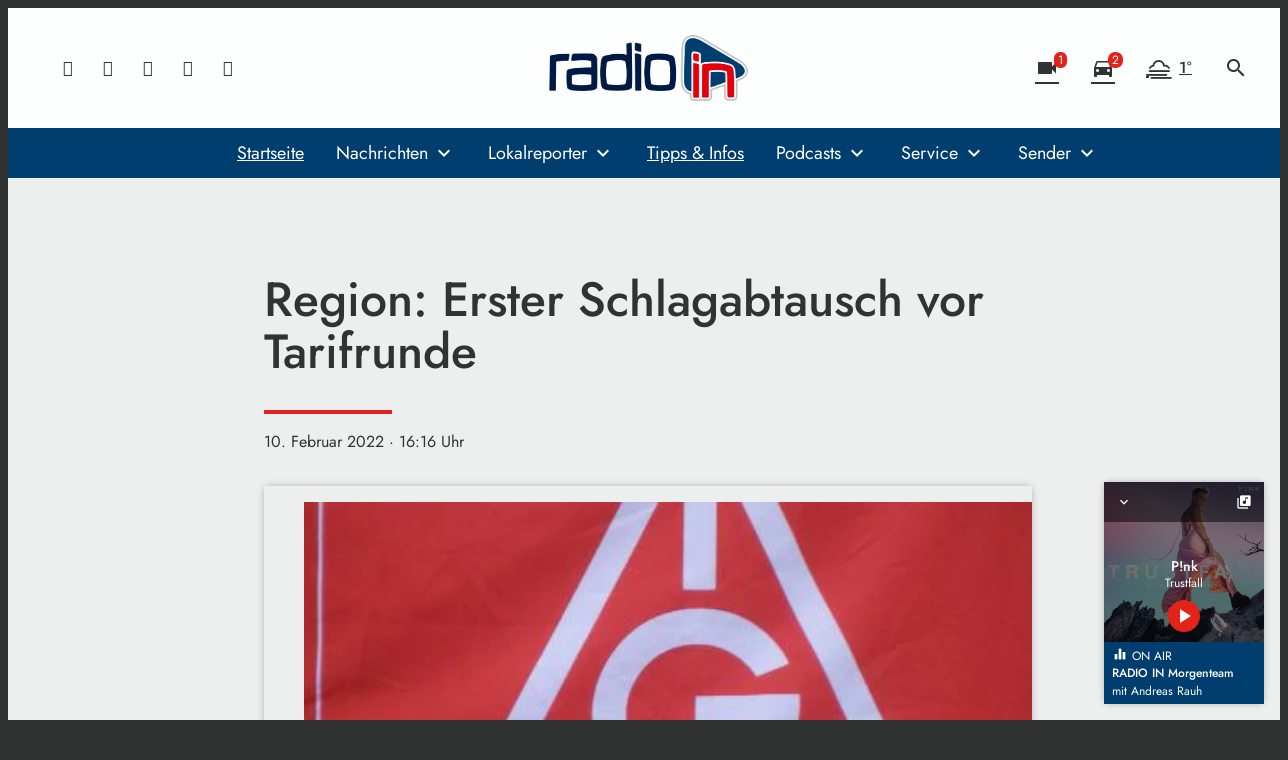

--- FILE ---
content_type: application/javascript; charset=utf-8
request_url: https://www.radio-in.de/wp-content/themes/cmms-theme-soylent-radio/assets/dist/1.156/app.js
body_size: 69114
content:
var Ic=Object.defineProperty;var xc=(e,t,n)=>t in e?Ic(e,t,{enumerable:!0,configurable:!0,writable:!0,value:n}):e[t]=n;var J=(e,t,n)=>(xc(e,typeof t!="symbol"?t+"":t,n),n),Ws=(e,t,n)=>{if(!t.has(e))throw TypeError("Cannot "+n)};var u=(e,t,n)=>(Ws(e,t,"read from private field"),n?n.call(e):t.get(e)),v=(e,t,n)=>{if(t.has(e))throw TypeError("Cannot add the same private member more than once");t instanceof WeakSet?t.add(e):t.set(e,n)},j=(e,t,n,s)=>(Ws(e,t,"write to private field"),s?s.call(e,n):t.set(e,n),n);var Ni=(e,t,n,s)=>({set _(i){j(e,t,i,n)},get _(){return u(e,t,s)}}),I=(e,t,n)=>(Ws(e,t,"access private method"),n);import{d as Rc,S as Nc,N as Lc,P as Mc,A as zc,f as jc}from"./swiper.js";function ZC(){import.meta.url,import("_").catch(()=>1);async function*e(){}}var yn;class Hc{constructor(){v(this,yn,null)}set(t){j(this,yn,t)}get(){return u(this,yn)}}yn=new WeakMap;const nl=new Hc,Li={path:"/"};class ds{static get(t){const n=document.cookie.split(";");for(const s in n){const i=n[s].split("=");if(i.length>1&&String(i[0]).trim()===String(t))return decodeURIComponent(String(i[1]).trim())}return null}static set(t,n,s=Li){let i="";for(const o in s)i+=` ${o}=${s[o]};`;document.cookie=`${t}=${encodeURIComponent(n)};${i}`}static delete(t,n={}){ds.set(t,"",Object.assign({},Li,n,{"max-age":0}))}}function Uc(){return!!(navigator.userAgent.match(/Android/i)||navigator.userAgent.match(/webOS/i)||navigator.userAgent.match(/iPhone/i)||navigator.userAgent.match(/iPad/i)||navigator.userAgent.match(/iPod/i)||navigator.userAgent.match(/BlackBerry/i)||navigator.userAgent.match(/Windows Phone/i))}function Fc(){return!!(navigator.userAgent.match(/iPhone/i)||navigator.userAgent.match(/iPad/i)||navigator.userAgent.match(/iPod/i))}const Mi={NAV:"BASE_VIEW_NAV",HANDLE_RESPONSE:"BASE_VIEW_HANDLE_RESPONSE"},It={ELEMENT_PROVIDER_READY:"ELEMENT_PROVIDER_READY",AFTER_CONSENT:"SOYLENT_AFTER_CONSENT",APP_MOUNT_READY:"APP_MOUNT_READY"},Yc={AUDIO_ENDED:"PLAYER_AUDIO_ENDED"};var we;class Gc{constructor(){v(this,we,{})}on(t,n){u(this,we)[t]||(u(this,we)[t]=[]),u(this,we)[t].push(n)}off(t,n){if(!u(this,we)[t])return;const s=u(this,we)[t].indexOf(n);s>=0&&u(this,we)[t].splice(s,1)}dispatch(t,...n){u(this,we)[t]&&u(this,we)[t].forEach(s=>s(...n))}}we=new WeakMap;const pt=new Gc,y=(e,t)=>{const n=e.__vccOpts||e;for(const[s,i]of t)n[s]=i;return n},zi="soylent_smartbanner",Wc={name:"SmartBanner",data(){return{smartBannerSettings:null,closed:!1,consentReady:!1}},computed:{isActive(){let e=this.getSettings();if(!e||this.consentReady===!1)return null;if(e.active)return!!e.active}},methods:{consentReadyAction(){this.consentReady=!0},getSettings(){return"soylent_settings"in window&&"smart_banner"in window.soylent_settings?window.soylent_settings.smart_banner:null},showOnStartup(){let e=this.getSettings();return e&&"show_on_startup"in e?!!e.show_on_startup:!1},getUrl(){return this.smartBannerSettings?Fc()?`https://apps.apple.com/de/app/${this.smartBannerSettings.id_ios}`:`https://play.google.com/store/apps/details?id=${this.smartBannerSettings.id_android}`:""},close(){this.setDeactivateCookie(),this.closed=!0},setDeactivateCookie(){let e=new Date;e.setTime(e.getTime()+30*24*60*60*1e3),ds.set(zi,!0,{path:"/",expires:e.toGMTString()})}},beforeMount(){this.smartBannerSettings=this.getSettings(),this.closed=!!ds.get(zi),this.showOnStartup()?this.consentReadyAction():pt.on(It.AFTER_CONSENT,this.consentReadyAction)}},Tt=window.Vue.createElementVNode,qs=window.Vue.openBlock,ji=window.Vue.createElementBlock,Hi=window.Vue.createCommentVNode,Ui=window.Vue.toDisplayString,qc=window.Vue.Transition,Kc=window.Vue.withCtx,Qc=window.Vue.createVNode,Jc=window.Vue.Teleport,Zc=window.Vue.createBlock,Xc={key:0,id:"soylent_smartbanner",class:"smartbanner"},ed=["href"],td=["src"],nd={class:"smartbanner__text"},sd={class:"smartbanner__title"},od={class:"smartbanner__description"},id=Tt("div",{class:"smartbanner__button"},"Öffnen",-1);function rd(e,t,n,s,i,o){return qs(),Zc(Jc,{to:"body"},[Qc(qc,{name:"slide-down"},{default:Kc(()=>[o.isActive&&!i.closed?(qs(),ji("div",Xc,[Tt("div",{onClick:t[0]||(t[0]=(...r)=>o.close&&o.close(...r)),class:"iconSet smartbanner__close"},"close"),Tt("a",{href:o.getUrl(),onClick:t[1]||(t[1]=(...r)=>o.close&&o.close(...r)),target:"_blank",rel:"nofollow",class:"smartbanner__cta"},[i.smartBannerSettings.logo?(qs(),ji("img",{key:0,src:i.smartBannerSettings.logo,class:"smartbanner__thumb"},null,8,td)):Hi("",!0),Tt("div",nd,[Tt("span",sd,Ui(i.smartBannerSettings.label),1),Tt("span",od,Ui(i.smartBannerSettings.description),1)]),id],8,ed)])):Hi("",!0)]),_:1})])}const ad=y(Wc,[["render",rd]]),$e="soylent_settings"in window&&window.soylent_settings.app_mode||!1;var at;class ld{constructor(){v(this,at,[])}add(t){if(typeof t!="string"){console.error("[soylent:featureProvider] Cannot add feature, the passed flag is not a string",t);return}u(this,at).push(t)}has(t){return u(this,at).includes(t)}remove(t){const n=u(this,at).indexOf(t);u(this,at).splice(n,1)}}at=new WeakMap;function vi(){return"__soylent"in window||(window.__soylent={}),"featureProvider"in window.__soylent||(window.__soylent.featureProvider=new ld),window.__soylent.featureProvider}const sl="Sso",cd={name:"PageNotificationItem",data(){return{closed:!1,timeoutId:null}},props:{notification:{type:Object}},methods:{close(){this.closed=!0},openUrl(){this.$router.push(this.notification.url),this.closed=!0}},beforeMount(){this.notification.lifetime_in_seconds!==""&&(this.notification.lifetime_in_seconds<=0?this.close():this.timeoutId=setTimeout(()=>{this.close()},this.notification.lifetime_in_seconds*1e3))},unmounted(){this.timeoutId&&clearTimeout(this.timeoutId)}},Fi=window.Vue.toDisplayString,cn=window.Vue.createElementVNode,Yi=window.Vue.openBlock,dd=window.Vue.createElementBlock,ud=window.Vue.createCommentVNode,hd=window.Vue.Transition,pd=window.Vue.withCtx,_d=window.Vue.createBlock,md={key:0,class:"page-notification"},fd={class:"page-notification__title"},wd={class:"page-notification__description"},yd=cn("div",{class:"page-notification__button"},"Öffnen",-1);function gd(e,t,n,s,i,o){return Yi(),_d(hd,{name:"slide-up"},{default:pd(()=>[n.notification&&!i.closed?(Yi(),dd("div",md,[cn("div",{onClick:t[0]||(t[0]=(...r)=>o.openUrl&&o.openUrl(...r)),class:"page-notification__body"},[cn("span",fd,Fi(n.notification.title),1),cn("span",wd,Fi(n.notification.text),1),yd]),cn("div",{onClick:t[1]||(t[1]=(...r)=>o.close&&o.close(...r)),class:"iconSet page-notification__close"},"close")])):ud("",!0)]),_:1})}const vd=y(cd,[["render",gd]]),bd={name:"PageNotifications",components:{PageNotificationItem:vd},data(){return{closed:!0}},computed:{storeCurrentData(){return this.$store.state.app.currentData},notifications(){return this.storeCurrentData.page_notifications&&this.storeCurrentData.page_notifications.length>0?this.storeCurrentData.page_notifications:null},notification(){return this.storeCurrentData.page_notifications&&this.storeCurrentData.page_notifications.length>0?this.storeCurrentData.page_notifications[0]:null}},methods:{close(){this.closed=!0},openUrl(){this.$router.push(this.notification.url),this.closed=!0}},watch:{notification:{handler(e){this.closed=!1},deep:!0,immediate:!0}}},Ed=window.Vue.renderList,kd=window.Vue.Fragment,Ks=window.Vue.openBlock,Gi=window.Vue.createElementBlock,Sd=window.Vue.resolveComponent,Cd=window.Vue.createBlock,Ad=window.Vue.createCommentVNode,Pd={key:0,class:"page-notification__wrapper"};function Vd(e,t,n,s,i,o){const r=Sd("PageNotificationItem");return o.notifications?(Ks(),Gi("div",Pd,[(Ks(!0),Gi(kd,null,Ed(o.notifications,(a,l)=>(Ks(),Cd(r,{notification:a,key:`notification_${a.id}`},null,8,["notification"]))),128))])):Ad("",!0)}const $d=y(bd,[["render",Vd]]),Td=100,Dd={data:function(){return{resizeTimer:null}},components:{PageNotifications:$d,SmartBanner:ad},computed:{layoutComponent:function(){return nl.get()},classNames:function(){return{"--loading":this.$store.getters.isLoading,"--header_open":this.$store.getters.scrollOffset.y===0,"--menu_open":this.menuOpen,"--sub-menu__open":this.subMenuOpen,"--with_search":this.$store.getters.isSearchOpen,"--with_category-modal":this.categoryModalOpen}},categoryModalOpen:function(){return this.$store.getters.isCategoryModalOpen},menuOpen:function(){return this.$store.getters.isMenuOpen},subMenuOpen:function(){return this.$store.getters.isSubMenuOpen},hasSmartBanner(){return!$e&&Uc()},hasLoginActive(){return vi().has(sl)?this.isAuth:!1},isAuth(){return this.$store.state.sso.auth}},methods:{onWindowChange:function(){clearTimeout(this.resizeTimer),this.resizeTimer=setTimeout(this.setScrollOffset.bind(this),Td)},setScrollOffset:function(){this.$store.dispatch("setScrollOffset",{x:window.pageXOffset,y:window.pageYOffset}),window.pageYOffset>0&&this.$store.dispatch("setRenderedFullPage",!0)},fetchCurrentData:function(){this.$store.dispatch("getCurrentData"),setTimeout(()=>{this.fetchCurrentData()},60*1e3)},consentReadyEvent(){window.UC_UI.isConsentRequired()?window.addEventListener("UC_UI_VIEW_CHANGED",function(e){e.detail.view==="NONE"&&pt.dispatch(It.AFTER_CONSENT)}):pt.dispatch(It.AFTER_CONSENT)},afterConsent(){const e=new Event(It.AFTER_CONSENT);window.dispatchEvent(e)}},mounted(){"current_data"in window.soylent_settings&&window.soylent_settings.current_data&&this.fetchCurrentData()},watch:{categoryModalOpen:function(e){e===!0?document.body.style.overflow="hidden":document.body.style.overflow=""},menuOpen:function(e){e===!0?document.body.style.overflow="hidden":document.body.style.overflow=""},hasLoginActive:function(e){e===!0&&this.$store.dispatch("BookmarksOnlineStore/fetchBookmarks")}},created(){window.addEventListener("scroll",this.onWindowChange),window.addEventListener("resize",this.onWindowChange),this.$nextTick(()=>{this.onWindowChange(),!window.UC_UI||!UC_UI.isInitialized()?window.addEventListener("UC_UI_INITIALIZED",this.consentReadyEvent):this.consentReadyEvent()})},beforeUnmount(){window.removeEventListener("scroll",this.onWindowChange),window.removeEventListener("resize",this.onWindowChange)}},Wi=window.Vue.resolveComponent,Qs=window.Vue.openBlock,qi=window.Vue.createBlock,Od=window.Vue.createCommentVNode,Bd=window.Vue.createVNode,Id=window.Vue.resolveDynamicComponent,xd=window.Vue.normalizeClass,Rd=window.Vue.createElementVNode,Nd=window.Vue.Fragment,Ld=window.Vue.createElementBlock;function Md(e,t,n,s,i,o){const r=Wi("SmartBanner"),a=Wi("PageNotifications");return Qs(),Ld(Nd,null,[o.hasSmartBanner?(Qs(),qi(r,{key:0})):Od("",!0),Bd(a),Rd("div",{id:"app",class:xd(o.classNames)},[(Qs(),qi(Id(o.layoutComponent)))],2)],64)}const zd=y(Dd,[["render",Md]]);function jd(){return ol().__VUE_DEVTOOLS_GLOBAL_HOOK__}function ol(){return typeof navigator<"u"&&typeof window<"u"?window:typeof global<"u"?global:{}}const Hd=typeof Proxy=="function",Ud="devtools-plugin:setup",Fd="plugin:settings:set";let wt,ti;function Yd(){var e;return wt!==void 0||(typeof window<"u"&&window.performance?(wt=!0,ti=window.performance):typeof global<"u"&&(!((e=global.perf_hooks)===null||e===void 0)&&e.performance)?(wt=!0,ti=global.perf_hooks.performance):wt=!1),wt}function Gd(){return Yd()?ti.now():Date.now()}class Wd{constructor(t,n){this.target=null,this.targetQueue=[],this.onQueue=[],this.plugin=t,this.hook=n;const s={};if(t.settings)for(const r in t.settings){const a=t.settings[r];s[r]=a.defaultValue}const i=`__vue-devtools-plugin-settings__${t.id}`;let o=Object.assign({},s);try{const r=localStorage.getItem(i),a=JSON.parse(r);Object.assign(o,a)}catch(r){}this.fallbacks={getSettings(){return o},setSettings(r){try{localStorage.setItem(i,JSON.stringify(r))}catch(a){}o=r},now(){return Gd()}},n&&n.on(Fd,(r,a)=>{r===this.plugin.id&&this.fallbacks.setSettings(a)}),this.proxiedOn=new Proxy({},{get:(r,a)=>this.target?this.target.on[a]:(...l)=>{this.onQueue.push({method:a,args:l})}}),this.proxiedTarget=new Proxy({},{get:(r,a)=>this.target?this.target[a]:a==="on"?this.proxiedOn:Object.keys(this.fallbacks).includes(a)?(...l)=>(this.targetQueue.push({method:a,args:l,resolve:()=>{}}),this.fallbacks[a](...l)):(...l)=>new Promise(c=>{this.targetQueue.push({method:a,args:l,resolve:c})})})}async setRealTarget(t){this.target=t;for(const n of this.onQueue)this.target.on[n.method](...n.args);for(const n of this.targetQueue)n.resolve(await this.target[n.method](...n.args))}}function qd(e,t){const n=e,s=ol(),i=jd(),o=Hd&&n.enableEarlyProxy;if(i&&(s.__VUE_DEVTOOLS_PLUGIN_API_AVAILABLE__||!o))i.emit(Ud,e,t);else{const r=o?new Wd(n,i):null;(s.__VUE_DEVTOOLS_PLUGINS__=s.__VUE_DEVTOOLS_PLUGINS__||[]).push({pluginDescriptor:n,setupFn:t,proxy:r}),r&&t(r.proxiedTarget)}}/*!
  * vue-router v4.1.6
  * (c) 2022 Eduardo San Martin Morote
  * @license MIT
  */window.Vue.getCurrentInstance;const Ht=window.Vue.inject;window.Vue.onUnmounted;window.Vue.onDeactivated;window.Vue.onActivated;const ye=window.Vue.computed,hn=window.Vue.unref;window.Vue.watchEffect;const il=window.Vue.defineComponent,rl=window.Vue.reactive,al=window.Vue.h,Js=window.Vue.provide,Kd=window.Vue.ref,Qd=window.Vue.watch,Jd=window.Vue.shallowRef,Zd=window.Vue.nextTick,Dt=typeof window<"u";function Xd(e){return e.__esModule||e[Symbol.toStringTag]==="Module"}const x=Object.assign;function Zs(e,t){const n={};for(const s in t){const i=t[s];n[s]=ge(i)?i.map(e):e(i)}return n}const pn=()=>{},ge=Array.isArray,eu=/\/$/,tu=e=>e.replace(eu,"");function Xs(e,t,n="/"){let s,i={},o="",r="";const a=t.indexOf("#");let l=t.indexOf("?");return a<l&&a>=0&&(l=-1),l>-1&&(s=t.slice(0,l),o=t.slice(l+1,a>-1?a:t.length),i=e(o)),a>-1&&(s=s||t.slice(0,a),r=t.slice(a,t.length)),s=iu(s!=null?s:t,n),{fullPath:s+(o&&"?")+o+r,path:s,query:i,hash:r}}function nu(e,t){const n=t.query?e(t.query):"";return t.path+(n&&"?")+n+(t.hash||"")}function Ki(e,t){return!t||!e.toLowerCase().startsWith(t.toLowerCase())?e:e.slice(t.length)||"/"}function su(e,t,n){const s=t.matched.length-1,i=n.matched.length-1;return s>-1&&s===i&&Ut(t.matched[s],n.matched[i])&&ll(t.params,n.params)&&e(t.query)===e(n.query)&&t.hash===n.hash}function Ut(e,t){return(e.aliasOf||e)===(t.aliasOf||t)}function ll(e,t){if(Object.keys(e).length!==Object.keys(t).length)return!1;for(const n in e)if(!ou(e[n],t[n]))return!1;return!0}function ou(e,t){return ge(e)?Qi(e,t):ge(t)?Qi(t,e):e===t}function Qi(e,t){return ge(t)?e.length===t.length&&e.every((n,s)=>n===t[s]):e.length===1&&e[0]===t}function iu(e,t){if(e.startsWith("/"))return e;if(!e)return t;const n=t.split("/"),s=e.split("/");let i=n.length-1,o,r;for(o=0;o<s.length;o++)if(r=s[o],r!==".")if(r==="..")i>1&&i--;else break;return n.slice(0,i).join("/")+"/"+s.slice(o-(o===s.length?1:0)).join("/")}var mn;(function(e){e.pop="pop",e.push="push"})(mn||(mn={}));var _n;(function(e){e.back="back",e.forward="forward",e.unknown=""})(_n||(_n={}));function ru(e){if(!e)if(Dt){const t=document.querySelector("base");e=t&&t.getAttribute("href")||"/",e=e.replace(/^\w+:\/\/[^\/]+/,"")}else e="/";return e[0]!=="/"&&e[0]!=="#"&&(e="/"+e),tu(e)}const au=/^[^#]+#/;function lu(e,t){return e.replace(au,"#")+t}function cu(e,t){const n=document.documentElement.getBoundingClientRect(),s=e.getBoundingClientRect();return{behavior:t.behavior,left:s.left-n.left-(t.left||0),top:s.top-n.top-(t.top||0)}}const xs=()=>({left:window.pageXOffset,top:window.pageYOffset});function du(e){let t;if("el"in e){const n=e.el,s=typeof n=="string"&&n.startsWith("#"),i=typeof n=="string"?s?document.getElementById(n.slice(1)):document.querySelector(n):n;if(!i)return;t=cu(i,e)}else t=e;"scrollBehavior"in document.documentElement.style?window.scrollTo(t):window.scrollTo(t.left!=null?t.left:window.pageXOffset,t.top!=null?t.top:window.pageYOffset)}function Ji(e,t){return(history.state?history.state.position-t:-1)+e}const ni=new Map;function uu(e,t){ni.set(e,t)}function hu(e){const t=ni.get(e);return ni.delete(e),t}let pu=()=>location.protocol+"//"+location.host;function cl(e,t){const{pathname:n,search:s,hash:i}=t,o=e.indexOf("#");if(o>-1){let a=i.includes(e.slice(o))?e.slice(o).length:1,l=i.slice(a);return l[0]!=="/"&&(l="/"+l),Ki(l,"")}return Ki(n,e)+s+i}function _u(e,t,n,s){let i=[],o=[],r=null;const a=({state:p})=>{const m=cl(e,location),f=n.value,B=t.value;let R=0;if(p){if(n.value=m,t.value=p,r&&r===f){r=null;return}R=B?p.position-B.position:0}else s(m);i.forEach(P=>{P(n.value,f,{delta:R,type:mn.pop,direction:R?R>0?_n.forward:_n.back:_n.unknown})})};function l(){r=n.value}function c(p){i.push(p);const m=()=>{const f=i.indexOf(p);f>-1&&i.splice(f,1)};return o.push(m),m}function d(){const{history:p}=window;p.state&&p.replaceState(x({},p.state,{scroll:xs()}),"")}function h(){for(const p of o)p();o=[],window.removeEventListener("popstate",a),window.removeEventListener("beforeunload",d)}return window.addEventListener("popstate",a),window.addEventListener("beforeunload",d),{pauseListeners:l,listen:c,destroy:h}}function Zi(e,t,n,s=!1,i=!1){return{back:e,current:t,forward:n,replaced:s,position:window.history.length,scroll:i?xs():null}}function mu(e){const{history:t,location:n}=window,s={value:cl(e,n)},i={value:t.state};i.value||o(s.value,{back:null,current:s.value,forward:null,position:t.length-1,replaced:!0,scroll:null},!0);function o(l,c,d){const h=e.indexOf("#"),p=h>-1?(n.host&&document.querySelector("base")?e:e.slice(h))+l:pu()+e+l;try{t[d?"replaceState":"pushState"](c,"",p),i.value=c}catch(m){console.error(m),n[d?"replace":"assign"](p)}}function r(l,c){const d=x({},t.state,Zi(i.value.back,l,i.value.forward,!0),c,{position:i.value.position});o(l,d,!0),s.value=l}function a(l,c){const d=x({},i.value,t.state,{forward:l,scroll:xs()});o(d.current,d,!0);const h=x({},Zi(s.value,l,null),{position:d.position+1},c);o(l,h,!1),s.value=l}return{location:s,state:i,push:a,replace:r}}function fu(e){e=ru(e);const t=mu(e),n=_u(e,t.state,t.location,t.replace);function s(o,r=!0){r||n.pauseListeners(),history.go(o)}const i=x({location:"",base:e,go:s,createHref:lu.bind(null,e)},t,n);return Object.defineProperty(i,"location",{enumerable:!0,get:()=>t.location.value}),Object.defineProperty(i,"state",{enumerable:!0,get:()=>t.state.value}),i}function wu(e){return typeof e=="string"||e&&typeof e=="object"}function dl(e){return typeof e=="string"||typeof e=="symbol"}const Ue={path:"/",name:void 0,params:{},query:{},hash:"",fullPath:"/",matched:[],meta:{},redirectedFrom:void 0},ul=Symbol("");var Xi;(function(e){e[e.aborted=4]="aborted",e[e.cancelled=8]="cancelled",e[e.duplicated=16]="duplicated"})(Xi||(Xi={}));function Ft(e,t){return x(new Error,{type:e,[ul]:!0},t)}function Be(e,t){return e instanceof Error&&ul in e&&(t==null||!!(e.type&t))}const er="[^/]+?",yu={sensitive:!1,strict:!1,start:!0,end:!0},gu=/[.+*?^${}()[\]/\\]/g;function vu(e,t){const n=x({},yu,t),s=[];let i=n.start?"^":"";const o=[];for(const c of e){const d=c.length?[]:[90];n.strict&&!c.length&&(i+="/");for(let h=0;h<c.length;h++){const p=c[h];let m=40+(n.sensitive?.25:0);if(p.type===0)h||(i+="/"),i+=p.value.replace(gu,"\\$&"),m+=40;else if(p.type===1){const{value:f,repeatable:B,optional:R,regexp:P}=p;o.push({name:f,repeatable:B,optional:R});const T=P||er;if(T!==er){m+=10;try{new RegExp(`(${T})`)}catch(ee){throw new Error(`Invalid custom RegExp for param "${f}" (${T}): `+ee.message)}}let K=B?`((?:${T})(?:/(?:${T}))*)`:`(${T})`;h||(K=R&&c.length<2?`(?:/${K})`:"/"+K),R&&(K+="?"),i+=K,m+=20,R&&(m+=-8),B&&(m+=-20),T===".*"&&(m+=-50)}d.push(m)}s.push(d)}if(n.strict&&n.end){const c=s.length-1;s[c][s[c].length-1]+=.7000000000000001}n.strict||(i+="/?"),n.end?i+="$":n.strict&&(i+="(?:/|$)");const r=new RegExp(i,n.sensitive?"":"i");function a(c){const d=c.match(r),h={};if(!d)return null;for(let p=1;p<d.length;p++){const m=d[p]||"",f=o[p-1];h[f.name]=m&&f.repeatable?m.split("/"):m}return h}function l(c){let d="",h=!1;for(const p of e){(!h||!d.endsWith("/"))&&(d+="/"),h=!1;for(const m of p)if(m.type===0)d+=m.value;else if(m.type===1){const{value:f,repeatable:B,optional:R}=m,P=f in c?c[f]:"";if(ge(P)&&!B)throw new Error(`Provided param "${f}" is an array but it is not repeatable (* or + modifiers)`);const T=ge(P)?P.join("/"):P;if(!T)if(R)p.length<2&&(d.endsWith("/")?d=d.slice(0,-1):h=!0);else throw new Error(`Missing required param "${f}"`);d+=T}}return d||"/"}return{re:r,score:s,keys:o,parse:a,stringify:l}}function bu(e,t){let n=0;for(;n<e.length&&n<t.length;){const s=t[n]-e[n];if(s)return s;n++}return e.length<t.length?e.length===1&&e[0]===40+40?-1:1:e.length>t.length?t.length===1&&t[0]===40+40?1:-1:0}function Eu(e,t){let n=0;const s=e.score,i=t.score;for(;n<s.length&&n<i.length;){const o=bu(s[n],i[n]);if(o)return o;n++}if(Math.abs(i.length-s.length)===1){if(tr(s))return 1;if(tr(i))return-1}return i.length-s.length}function tr(e){const t=e[e.length-1];return e.length>0&&t[t.length-1]<0}const ku={type:0,value:""},Su=/[a-zA-Z0-9_]/;function Cu(e){if(!e)return[[]];if(e==="/")return[[ku]];if(!e.startsWith("/"))throw new Error(`Invalid path "${e}"`);function t(m){throw new Error(`ERR (${n})/"${c}": ${m}`)}let n=0,s=n;const i=[];let o;function r(){o&&i.push(o),o=[]}let a=0,l,c="",d="";function h(){c&&(n===0?o.push({type:0,value:c}):n===1||n===2||n===3?(o.length>1&&(l==="*"||l==="+")&&t(`A repeatable param (${c}) must be alone in its segment. eg: '/:ids+.`),o.push({type:1,value:c,regexp:d,repeatable:l==="*"||l==="+",optional:l==="*"||l==="?"})):t("Invalid state to consume buffer"),c="")}function p(){c+=l}for(;a<e.length;){if(l=e[a++],l==="\\"&&n!==2){s=n,n=4;continue}switch(n){case 0:l==="/"?(c&&h(),r()):l===":"?(h(),n=1):p();break;case 4:p(),n=s;break;case 1:l==="("?n=2:Su.test(l)?p():(h(),n=0,l!=="*"&&l!=="?"&&l!=="+"&&a--);break;case 2:l===")"?d[d.length-1]=="\\"?d=d.slice(0,-1)+l:n=3:d+=l;break;case 3:h(),n=0,l!=="*"&&l!=="?"&&l!=="+"&&a--,d="";break;default:t("Unknown state");break}}return n===2&&t(`Unfinished custom RegExp for param "${c}"`),h(),r(),i}function Au(e,t,n){const s=vu(Cu(e.path),n),i=x(s,{record:e,parent:t,children:[],alias:[]});return t&&!i.record.aliasOf==!t.record.aliasOf&&t.children.push(i),i}function Pu(e,t){const n=[],s=new Map;t=or({strict:!1,end:!0,sensitive:!1},t);function i(d){return s.get(d)}function o(d,h,p){const m=!p,f=Vu(d);f.aliasOf=p&&p.record;const B=or(t,d),R=[f];if("alias"in d){const K=typeof d.alias=="string"?[d.alias]:d.alias;for(const ee of K)R.push(x({},f,{components:p?p.record.components:f.components,path:ee,aliasOf:p?p.record:f}))}let P,T;for(const K of R){const{path:ee}=K;if(h&&ee[0]!=="/"){const be=h.record.path,te=be[be.length-1]==="/"?"":"/";K.path=h.record.path+(ee&&te+ee)}if(P=Au(K,h,B),p?p.alias.push(P):(T=T||P,T!==P&&T.alias.push(P),m&&d.name&&!sr(P)&&r(d.name)),f.children){const be=f.children;for(let te=0;te<be.length;te++)o(be[te],P,p&&p.children[te])}p=p||P,(P.record.components&&Object.keys(P.record.components).length||P.record.name||P.record.redirect)&&l(P)}return T?()=>{r(T)}:pn}function r(d){if(dl(d)){const h=s.get(d);h&&(s.delete(d),n.splice(n.indexOf(h),1),h.children.forEach(r),h.alias.forEach(r))}else{const h=n.indexOf(d);h>-1&&(n.splice(h,1),d.record.name&&s.delete(d.record.name),d.children.forEach(r),d.alias.forEach(r))}}function a(){return n}function l(d){let h=0;for(;h<n.length&&Eu(d,n[h])>=0&&(d.record.path!==n[h].record.path||!hl(d,n[h]));)h++;n.splice(h,0,d),d.record.name&&!sr(d)&&s.set(d.record.name,d)}function c(d,h){let p,m={},f,B;if("name"in d&&d.name){if(p=s.get(d.name),!p)throw Ft(1,{location:d});B=p.record.name,m=x(nr(h.params,p.keys.filter(T=>!T.optional).map(T=>T.name)),d.params&&nr(d.params,p.keys.map(T=>T.name))),f=p.stringify(m)}else if("path"in d)f=d.path,p=n.find(T=>T.re.test(f)),p&&(m=p.parse(f),B=p.record.name);else{if(p=h.name?s.get(h.name):n.find(T=>T.re.test(h.path)),!p)throw Ft(1,{location:d,currentLocation:h});B=p.record.name,m=x({},h.params,d.params),f=p.stringify(m)}const R=[];let P=p;for(;P;)R.unshift(P.record),P=P.parent;return{name:B,path:f,params:m,matched:R,meta:Tu(R)}}return e.forEach(d=>o(d)),{addRoute:o,resolve:c,removeRoute:r,getRoutes:a,getRecordMatcher:i}}function nr(e,t){const n={};for(const s of t)s in e&&(n[s]=e[s]);return n}function Vu(e){return{path:e.path,redirect:e.redirect,name:e.name,meta:e.meta||{},aliasOf:void 0,beforeEnter:e.beforeEnter,props:$u(e),children:e.children||[],instances:{},leaveGuards:new Set,updateGuards:new Set,enterCallbacks:{},components:"components"in e?e.components||null:e.component&&{default:e.component}}}function $u(e){const t={},n=e.props||!1;if("component"in e)t.default=n;else for(const s in e.components)t[s]=typeof n=="boolean"?n:n[s];return t}function sr(e){for(;e;){if(e.record.aliasOf)return!0;e=e.parent}return!1}function Tu(e){return e.reduce((t,n)=>x(t,n.meta),{})}function or(e,t){const n={};for(const s in e)n[s]=s in t?t[s]:e[s];return n}function hl(e,t){return t.children.some(n=>n===e||hl(e,n))}const pl=/#/g,Du=/&/g,Ou=/\//g,Bu=/=/g,Iu=/\?/g,_l=/\+/g,xu=/%5B/g,Ru=/%5D/g,ml=/%5E/g,Nu=/%60/g,fl=/%7B/g,Lu=/%7C/g,wl=/%7D/g,Mu=/%20/g;function bi(e){return encodeURI(""+e).replace(Lu,"|").replace(xu,"[").replace(Ru,"]")}function zu(e){return bi(e).replace(fl,"{").replace(wl,"}").replace(ml,"^")}function si(e){return bi(e).replace(_l,"%2B").replace(Mu,"+").replace(pl,"%23").replace(Du,"%26").replace(Nu,"`").replace(fl,"{").replace(wl,"}").replace(ml,"^")}function ju(e){return si(e).replace(Bu,"%3D")}function Hu(e){return bi(e).replace(pl,"%23").replace(Iu,"%3F")}function Uu(e){return e==null?"":Hu(e).replace(Ou,"%2F")}function us(e){try{return decodeURIComponent(""+e)}catch(t){}return""+e}function Fu(e){const t={};if(e===""||e==="?")return t;const s=(e[0]==="?"?e.slice(1):e).split("&");for(let i=0;i<s.length;++i){const o=s[i].replace(_l," "),r=o.indexOf("="),a=us(r<0?o:o.slice(0,r)),l=r<0?null:us(o.slice(r+1));if(a in t){let c=t[a];ge(c)||(c=t[a]=[c]),c.push(l)}else t[a]=l}return t}function ir(e){let t="";for(let n in e){const s=e[n];if(n=ju(n),s==null){s!==void 0&&(t+=(t.length?"&":"")+n);continue}(ge(s)?s.map(o=>o&&si(o)):[s&&si(s)]).forEach(o=>{o!==void 0&&(t+=(t.length?"&":"")+n,o!=null&&(t+="="+o))})}return t}function Yu(e){const t={};for(const n in e){const s=e[n];s!==void 0&&(t[n]=ge(s)?s.map(i=>i==null?null:""+i):s==null?s:""+s)}return t}const Gu=Symbol(""),rr=Symbol(""),Ei=Symbol(""),ki=Symbol(""),oi=Symbol("");function Jt(){let e=[];function t(s){return e.push(s),()=>{const i=e.indexOf(s);i>-1&&e.splice(i,1)}}function n(){e=[]}return{add:t,list:()=>e,reset:n}}function Qe(e,t,n,s,i){const o=s&&(s.enterCallbacks[i]=s.enterCallbacks[i]||[]);return()=>new Promise((r,a)=>{const l=h=>{h===!1?a(Ft(4,{from:n,to:t})):h instanceof Error?a(h):wu(h)?a(Ft(2,{from:t,to:h})):(o&&s.enterCallbacks[i]===o&&typeof h=="function"&&o.push(h),r())},c=e.call(s&&s.instances[i],t,n,l);let d=Promise.resolve(c);e.length<3&&(d=d.then(l)),d.catch(h=>a(h))})}function eo(e,t,n,s){const i=[];for(const o of e)for(const r in o.components){let a=o.components[r];if(!(t!=="beforeRouteEnter"&&!o.instances[r]))if(Wu(a)){const c=(a.__vccOpts||a)[t];c&&i.push(Qe(c,n,s,o,r))}else{let l=a();i.push(()=>l.then(c=>{if(!c)return Promise.reject(new Error(`Couldn't resolve component "${r}" at "${o.path}"`));const d=Xd(c)?c.default:c;o.components[r]=d;const p=(d.__vccOpts||d)[t];return p&&Qe(p,n,s,o,r)()}))}}return i}function Wu(e){return typeof e=="object"||"displayName"in e||"props"in e||"__vccOpts"in e}function ar(e){const t=Ht(Ei),n=Ht(ki),s=ye(()=>t.resolve(hn(e.to))),i=ye(()=>{const{matched:l}=s.value,{length:c}=l,d=l[c-1],h=n.matched;if(!d||!h.length)return-1;const p=h.findIndex(Ut.bind(null,d));if(p>-1)return p;const m=lr(l[c-2]);return c>1&&lr(d)===m&&h[h.length-1].path!==m?h.findIndex(Ut.bind(null,l[c-2])):p}),o=ye(()=>i.value>-1&&Ju(n.params,s.value.params)),r=ye(()=>i.value>-1&&i.value===n.matched.length-1&&ll(n.params,s.value.params));function a(l={}){return Qu(l)?t[hn(e.replace)?"replace":"push"](hn(e.to)).catch(pn):Promise.resolve()}return{route:s,href:ye(()=>s.value.href),isActive:o,isExactActive:r,navigate:a}}const qu=il({name:"RouterLink",compatConfig:{MODE:3},props:{to:{type:[String,Object],required:!0},replace:Boolean,activeClass:String,exactActiveClass:String,custom:Boolean,ariaCurrentValue:{type:String,default:"page"}},useLink:ar,setup(e,{slots:t}){const n=rl(ar(e)),{options:s}=Ht(Ei),i=ye(()=>({[cr(e.activeClass,s.linkActiveClass,"router-link-active")]:n.isActive,[cr(e.exactActiveClass,s.linkExactActiveClass,"router-link-exact-active")]:n.isExactActive}));return()=>{const o=t.default&&t.default(n);return e.custom?o:al("a",{"aria-current":n.isExactActive?e.ariaCurrentValue:null,href:n.href,onClick:n.navigate,class:i.value},o)}}}),Ku=qu;function Qu(e){if(!(e.metaKey||e.altKey||e.ctrlKey||e.shiftKey)&&!e.defaultPrevented&&!(e.button!==void 0&&e.button!==0)){if(e.currentTarget&&e.currentTarget.getAttribute){const t=e.currentTarget.getAttribute("target");if(/\b_blank\b/i.test(t))return}return e.preventDefault&&e.preventDefault(),!0}}function Ju(e,t){for(const n in t){const s=t[n],i=e[n];if(typeof s=="string"){if(s!==i)return!1}else if(!ge(i)||i.length!==s.length||s.some((o,r)=>o!==i[r]))return!1}return!0}function lr(e){return e?e.aliasOf?e.aliasOf.path:e.path:""}const cr=(e,t,n)=>e!=null?e:t!=null?t:n,Zu=il({name:"RouterView",inheritAttrs:!1,props:{name:{type:String,default:"default"},route:Object},compatConfig:{MODE:3},setup(e,{attrs:t,slots:n}){const s=Ht(oi),i=ye(()=>e.route||s.value),o=Ht(rr,0),r=ye(()=>{let c=hn(o);const{matched:d}=i.value;let h;for(;(h=d[c])&&!h.components;)c++;return c}),a=ye(()=>i.value.matched[r.value]);Js(rr,ye(()=>r.value+1)),Js(Gu,a),Js(oi,i);const l=Kd();return Qd(()=>[l.value,a.value,e.name],([c,d,h],[p,m,f])=>{d&&(d.instances[h]=c,m&&m!==d&&c&&c===p&&(d.leaveGuards.size||(d.leaveGuards=m.leaveGuards),d.updateGuards.size||(d.updateGuards=m.updateGuards))),c&&d&&(!m||!Ut(d,m)||!p)&&(d.enterCallbacks[h]||[]).forEach(B=>B(c))},{flush:"post"}),()=>{const c=i.value,d=e.name,h=a.value,p=h&&h.components[d];if(!p)return dr(n.default,{Component:p,route:c});const m=h.props[d],f=m?m===!0?c.params:typeof m=="function"?m(c):m:null,R=al(p,x({},f,t,{onVnodeUnmounted:P=>{P.component.isUnmounted&&(h.instances[d]=null)},ref:l}));return dr(n.default,{Component:R,route:c})||R}}});function dr(e,t){if(!e)return null;const n=e(t);return n.length===1?n[0]:n}const Xu=Zu;function eh(e){const t=Pu(e.routes,e),n=e.parseQuery||Fu,s=e.stringifyQuery||ir,i=e.history,o=Jt(),r=Jt(),a=Jt(),l=Jd(Ue);let c=Ue;Dt&&e.scrollBehavior&&"scrollRestoration"in history&&(history.scrollRestoration="manual");const d=Zs.bind(null,_=>""+_),h=Zs.bind(null,Uu),p=Zs.bind(null,us);function m(_,g){let w,b;return dl(_)?(w=t.getRecordMatcher(_),b=g):b=_,t.addRoute(b,w)}function f(_){const g=t.getRecordMatcher(_);g&&t.removeRoute(g)}function B(){return t.getRoutes().map(_=>_.record)}function R(_){return!!t.getRecordMatcher(_)}function P(_,g){if(g=x({},g||l.value),typeof _=="string"){const A=Xs(n,_,g.path),Y=t.resolve({path:A.path},g),Qt=i.createHref(A.fullPath);return x(A,Y,{params:p(Y.params),hash:us(A.hash),redirectedFrom:void 0,href:Qt})}let w;if("path"in _)w=x({},_,{path:Xs(n,_.path,g.path).path});else{const A=x({},_.params);for(const Y in A)A[Y]==null&&delete A[Y];w=x({},_,{params:h(_.params)}),g.params=h(g.params)}const b=t.resolve(w,g),N=_.hash||"";b.params=d(p(b.params));const F=nu(s,x({},_,{hash:zu(N),path:b.path})),D=i.createHref(F);return x({fullPath:F,hash:N,query:s===ir?Yu(_.query):_.query||{}},b,{redirectedFrom:void 0,href:D})}function T(_){return typeof _=="string"?Xs(n,_,l.value.path):x({},_)}function K(_,g){if(c!==_)return Ft(8,{from:g,to:_})}function ee(_){return He(_)}function be(_){return ee(x(T(_),{replace:!0}))}function te(_){const g=_.matched[_.matched.length-1];if(g&&g.redirect){const{redirect:w}=g;let b=typeof w=="function"?w(_):w;return typeof b=="string"&&(b=b.includes("?")||b.includes("#")?b=T(b):{path:b},b.params={}),x({query:_.query,hash:_.hash,params:"path"in b?{}:_.params},b)}}function He(_,g){const w=c=P(_),b=l.value,N=_.state,F=_.force,D=_.replace===!0,A=te(w);if(A)return He(x(T(A),{state:typeof A=="object"?x({},N,A.state):N,force:F,replace:D}),g||w);const Y=w;Y.redirectedFrom=g;let Qt;return!F&&su(s,b,w)&&(Qt=Ft(16,{to:Y,from:b}),xi(b,b,!0,!1)),(Qt?Promise.resolve(Qt):ft(Y,b)).catch(ne=>Be(ne)?Be(ne,2)?ne:Us(ne):Hs(ne,Y,b)).then(ne=>{if(ne){if(Be(ne,2))return He(x({replace:D},T(ne.to),{state:typeof ne.to=="object"?x({},N,ne.to.state):N,force:F}),g||Y)}else ne=Bi(Y,b,!0,D,N);return Oi(Y,b,ne),ne})}function V(_,g){const w=K(_,g);return w?Promise.reject(w):Promise.resolve()}function ft(_,g){let w;const[b,N,F]=th(_,g);w=eo(b.reverse(),"beforeRouteLeave",_,g);for(const A of b)A.leaveGuards.forEach(Y=>{w.push(Qe(Y,_,g))});const D=V.bind(null,_,g);return w.push(D),yt(w).then(()=>{w=[];for(const A of o.list())w.push(Qe(A,_,g));return w.push(D),yt(w)}).then(()=>{w=eo(N,"beforeRouteUpdate",_,g);for(const A of N)A.updateGuards.forEach(Y=>{w.push(Qe(Y,_,g))});return w.push(D),yt(w)}).then(()=>{w=[];for(const A of _.matched)if(A.beforeEnter&&!g.matched.includes(A))if(ge(A.beforeEnter))for(const Y of A.beforeEnter)w.push(Qe(Y,_,g));else w.push(Qe(A.beforeEnter,_,g));return w.push(D),yt(w)}).then(()=>(_.matched.forEach(A=>A.enterCallbacks={}),w=eo(F,"beforeRouteEnter",_,g),w.push(D),yt(w))).then(()=>{w=[];for(const A of r.list())w.push(Qe(A,_,g));return w.push(D),yt(w)}).catch(A=>Be(A,8)?A:Promise.reject(A))}function Oi(_,g,w){for(const b of a.list())b(_,g,w)}function Bi(_,g,w,b,N){const F=K(_,g);if(F)return F;const D=g===Ue,A=Dt?history.state:{};w&&(b||D?i.replace(_.fullPath,x({scroll:D&&A&&A.scroll},N)):i.push(_.fullPath,N)),l.value=_,xi(_,g,w,D),Us()}let Kt;function Oc(){Kt||(Kt=i.listen((_,g,w)=>{if(!Ri.listening)return;const b=P(_),N=te(b);if(N){He(x(N,{replace:!0}),b).catch(pn);return}c=b;const F=l.value;Dt&&uu(Ji(F.fullPath,w.delta),xs()),ft(b,F).catch(D=>Be(D,12)?D:Be(D,2)?(He(D.to,b).then(A=>{Be(A,20)&&!w.delta&&w.type===mn.pop&&i.go(-1,!1)}).catch(pn),Promise.reject()):(w.delta&&i.go(-w.delta,!1),Hs(D,b,F))).then(D=>{D=D||Bi(b,F,!1),D&&(w.delta&&!Be(D,8)?i.go(-w.delta,!1):w.type===mn.pop&&Be(D,20)&&i.go(-1,!1)),Oi(b,F,D)}).catch(pn)}))}let js=Jt(),Ii=Jt(),On;function Hs(_,g,w){Us(_);const b=Ii.list();return b.length?b.forEach(N=>N(_,g,w)):console.error(_),Promise.reject(_)}function Bc(){return On&&l.value!==Ue?Promise.resolve():new Promise((_,g)=>{js.add([_,g])})}function Us(_){return On||(On=!_,Oc(),js.list().forEach(([g,w])=>_?w(_):g()),js.reset()),_}function xi(_,g,w,b){const{scrollBehavior:N}=e;if(!Dt||!N)return Promise.resolve();const F=!w&&hu(Ji(_.fullPath,0))||(b||!w)&&history.state&&history.state.scroll||null;return Zd().then(()=>N(_,g,F)).then(D=>D&&du(D)).catch(D=>Hs(D,_,g))}const Fs=_=>i.go(_);let Ys;const Gs=new Set,Ri={currentRoute:l,listening:!0,addRoute:m,removeRoute:f,hasRoute:R,getRoutes:B,resolve:P,options:e,push:ee,replace:be,go:Fs,back:()=>Fs(-1),forward:()=>Fs(1),beforeEach:o.add,beforeResolve:r.add,afterEach:a.add,onError:Ii.add,isReady:Bc,install(_){const g=this;_.component("RouterLink",Ku),_.component("RouterView",Xu),_.config.globalProperties.$router=g,Object.defineProperty(_.config.globalProperties,"$route",{enumerable:!0,get:()=>hn(l)}),Dt&&!Ys&&l.value===Ue&&(Ys=!0,ee(i.location).catch(N=>{}));const w={};for(const N in Ue)w[N]=ye(()=>l.value[N]);_.provide(Ei,g),_.provide(ki,rl(w)),_.provide(oi,l);const b=_.unmount;Gs.add(_),_.unmount=function(){Gs.delete(_),Gs.size<1&&(c=Ue,Kt&&Kt(),Kt=null,l.value=Ue,Ys=!1,On=!1),b()}}};return Ri}function yt(e){return e.reduce((t,n)=>t.then(()=>n()),Promise.resolve())}function th(e,t){const n=[],s=[],i=[],o=Math.max(t.matched.length,e.matched.length);for(let r=0;r<o;r++){const a=t.matched[r];a&&(e.matched.find(c=>Ut(c,a))?s.push(a):n.push(a));const l=e.matched[r];l&&(t.matched.find(c=>Ut(c,l))||i.push(l))}return[n,s,i]}function nh(){return Ht(ki)}/*!
 * vuex v4.1.0
 * (c) 2022 Evan You
 * @license MIT
 */window.Vue.inject;const sh=window.Vue.effectScope,oh=window.Vue.reactive,yl=window.Vue.watch,ih=window.Vue.computed;var rh="store";function Gt(e,t){Object.keys(e).forEach(function(n){return t(e[n],n)})}function gl(e){return e!==null&&typeof e=="object"}function ah(e){return e&&typeof e.then=="function"}function lh(e,t){return function(){return e(t)}}function vl(e,t,n){return t.indexOf(e)<0&&(n&&n.prepend?t.unshift(e):t.push(e)),function(){var s=t.indexOf(e);s>-1&&t.splice(s,1)}}function bl(e,t){e._actions=Object.create(null),e._mutations=Object.create(null),e._wrappedGetters=Object.create(null),e._modulesNamespaceMap=Object.create(null);var n=e.state;Rs(e,n,[],e._modules.root,!0),Si(e,n,t)}function Si(e,t,n){var s=e._state,i=e._scope;e.getters={},e._makeLocalGettersCache=Object.create(null);var o=e._wrappedGetters,r={},a={},l=sh(!0);l.run(function(){Gt(o,function(c,d){r[d]=lh(c,e),a[d]=ih(function(){return r[d]()}),Object.defineProperty(e.getters,d,{get:function(){return a[d].value},enumerable:!0})})}),e._state=oh({data:t}),e._scope=l,e.strict&&ph(e),s&&n&&e._withCommit(function(){s.data=null}),i&&i.stop()}function Rs(e,t,n,s,i){var o=!n.length,r=e._modules.getNamespace(n);if(s.namespaced&&(e._modulesNamespaceMap[r],e._modulesNamespaceMap[r]=s),!o&&!i){var a=Ci(t,n.slice(0,-1)),l=n[n.length-1];e._withCommit(function(){a[l]=s.state})}var c=s.context=ch(e,r,n);s.forEachMutation(function(d,h){var p=r+h;dh(e,p,d,c)}),s.forEachAction(function(d,h){var p=d.root?h:r+h,m=d.handler||d;uh(e,p,m,c)}),s.forEachGetter(function(d,h){var p=r+h;hh(e,p,d,c)}),s.forEachChild(function(d,h){Rs(e,t,n.concat(h),d,i)})}function ch(e,t,n){var s=t==="",i={dispatch:s?e.dispatch:function(o,r,a){var l=hs(o,r,a),c=l.payload,d=l.options,h=l.type;return(!d||!d.root)&&(h=t+h),e.dispatch(h,c)},commit:s?e.commit:function(o,r,a){var l=hs(o,r,a),c=l.payload,d=l.options,h=l.type;(!d||!d.root)&&(h=t+h),e.commit(h,c,d)}};return Object.defineProperties(i,{getters:{get:s?function(){return e.getters}:function(){return El(e,t)}},state:{get:function(){return Ci(e.state,n)}}}),i}function El(e,t){if(!e._makeLocalGettersCache[t]){var n={},s=t.length;Object.keys(e.getters).forEach(function(i){if(i.slice(0,s)===t){var o=i.slice(s);Object.defineProperty(n,o,{get:function(){return e.getters[i]},enumerable:!0})}}),e._makeLocalGettersCache[t]=n}return e._makeLocalGettersCache[t]}function dh(e,t,n,s){var i=e._mutations[t]||(e._mutations[t]=[]);i.push(function(r){n.call(e,s.state,r)})}function uh(e,t,n,s){var i=e._actions[t]||(e._actions[t]=[]);i.push(function(r){var a=n.call(e,{dispatch:s.dispatch,commit:s.commit,getters:s.getters,state:s.state,rootGetters:e.getters,rootState:e.state},r);return ah(a)||(a=Promise.resolve(a)),e._devtoolHook?a.catch(function(l){throw e._devtoolHook.emit("vuex:error",l),l}):a})}function hh(e,t,n,s){e._wrappedGetters[t]||(e._wrappedGetters[t]=function(o){return n(s.state,s.getters,o.state,o.getters)})}function ph(e){yl(function(){return e._state.data},function(){},{deep:!0,flush:"sync"})}function Ci(e,t){return t.reduce(function(n,s){return n[s]},e)}function hs(e,t,n){return gl(e)&&e.type&&(n=t,t=e,e=e.type),{type:e,payload:t,options:n}}var _h="vuex bindings",ur="vuex:mutations",to="vuex:actions",gt="vuex",mh=0;function fh(e,t){qd({id:"org.vuejs.vuex",app:e,label:"Vuex",homepage:"https://next.vuex.vuejs.org/",logo:"https://vuejs.org/images/icons/favicon-96x96.png",packageName:"vuex",componentStateTypes:[_h]},function(n){n.addTimelineLayer({id:ur,label:"Vuex Mutations",color:hr}),n.addTimelineLayer({id:to,label:"Vuex Actions",color:hr}),n.addInspector({id:gt,label:"Vuex",icon:"storage",treeFilterPlaceholder:"Filter stores..."}),n.on.getInspectorTree(function(s){if(s.app===e&&s.inspectorId===gt)if(s.filter){var i=[];Al(i,t._modules.root,s.filter,""),s.rootNodes=i}else s.rootNodes=[Cl(t._modules.root,"")]}),n.on.getInspectorState(function(s){if(s.app===e&&s.inspectorId===gt){var i=s.nodeId;El(t,i),s.state=gh(bh(t._modules,i),i==="root"?t.getters:t._makeLocalGettersCache,i)}}),n.on.editInspectorState(function(s){if(s.app===e&&s.inspectorId===gt){var i=s.nodeId,o=s.path;i!=="root"&&(o=i.split("/").filter(Boolean).concat(o)),t._withCommit(function(){s.set(t._state.data,o,s.state.value)})}}),t.subscribe(function(s,i){var o={};s.payload&&(o.payload=s.payload),o.state=i,n.notifyComponentUpdate(),n.sendInspectorTree(gt),n.sendInspectorState(gt),n.addTimelineEvent({layerId:ur,event:{time:Date.now(),title:s.type,data:o}})}),t.subscribeAction({before:function(s,i){var o={};s.payload&&(o.payload=s.payload),s._id=mh++,s._time=Date.now(),o.state=i,n.addTimelineEvent({layerId:to,event:{time:s._time,title:s.type,groupId:s._id,subtitle:"start",data:o}})},after:function(s,i){var o={},r=Date.now()-s._time;o.duration={_custom:{type:"duration",display:r+"ms",tooltip:"Action duration",value:r}},s.payload&&(o.payload=s.payload),o.state=i,n.addTimelineEvent({layerId:to,event:{time:Date.now(),title:s.type,groupId:s._id,subtitle:"end",data:o}})}})})}var hr=8702998,wh=6710886,yh=16777215,kl={label:"namespaced",textColor:yh,backgroundColor:wh};function Sl(e){return e&&e!=="root"?e.split("/").slice(-2,-1)[0]:"Root"}function Cl(e,t){return{id:t||"root",label:Sl(t),tags:e.namespaced?[kl]:[],children:Object.keys(e._children).map(function(n){return Cl(e._children[n],t+n+"/")})}}function Al(e,t,n,s){s.includes(n)&&e.push({id:s||"root",label:s.endsWith("/")?s.slice(0,s.length-1):s||"Root",tags:t.namespaced?[kl]:[]}),Object.keys(t._children).forEach(function(i){Al(e,t._children[i],n,s+i+"/")})}function gh(e,t,n){t=n==="root"?t:t[n];var s=Object.keys(t),i={state:Object.keys(e.state).map(function(r){return{key:r,editable:!0,value:e.state[r]}})};if(s.length){var o=vh(t);i.getters=Object.keys(o).map(function(r){return{key:r.endsWith("/")?Sl(r):r,editable:!1,value:ii(function(){return o[r]})}})}return i}function vh(e){var t={};return Object.keys(e).forEach(function(n){var s=n.split("/");if(s.length>1){var i=t,o=s.pop();s.forEach(function(r){i[r]||(i[r]={_custom:{value:{},display:r,tooltip:"Module",abstract:!0}}),i=i[r]._custom.value}),i[o]=ii(function(){return e[n]})}else t[n]=ii(function(){return e[n]})}),t}function bh(e,t){var n=t.split("/").filter(function(s){return s});return n.reduce(function(s,i,o){var r=s[i];if(!r)throw new Error('Missing module "'+i+'" for path "'+t+'".');return o===n.length-1?r:r._children},t==="root"?e:e.root._children)}function ii(e){try{return e()}catch(t){return t}}var ve=function(t,n){this.runtime=n,this._children=Object.create(null),this._rawModule=t;var s=t.state;this.state=(typeof s=="function"?s():s)||{}},Pl={namespaced:{configurable:!0}};Pl.namespaced.get=function(){return!!this._rawModule.namespaced};ve.prototype.addChild=function(t,n){this._children[t]=n};ve.prototype.removeChild=function(t){delete this._children[t]};ve.prototype.getChild=function(t){return this._children[t]};ve.prototype.hasChild=function(t){return t in this._children};ve.prototype.update=function(t){this._rawModule.namespaced=t.namespaced,t.actions&&(this._rawModule.actions=t.actions),t.mutations&&(this._rawModule.mutations=t.mutations),t.getters&&(this._rawModule.getters=t.getters)};ve.prototype.forEachChild=function(t){Gt(this._children,t)};ve.prototype.forEachGetter=function(t){this._rawModule.getters&&Gt(this._rawModule.getters,t)};ve.prototype.forEachAction=function(t){this._rawModule.actions&&Gt(this._rawModule.actions,t)};ve.prototype.forEachMutation=function(t){this._rawModule.mutations&&Gt(this._rawModule.mutations,t)};Object.defineProperties(ve.prototype,Pl);var mt=function(t){this.register([],t,!1)};mt.prototype.get=function(t){return t.reduce(function(n,s){return n.getChild(s)},this.root)};mt.prototype.getNamespace=function(t){var n=this.root;return t.reduce(function(s,i){return n=n.getChild(i),s+(n.namespaced?i+"/":"")},"")};mt.prototype.update=function(t){Vl([],this.root,t)};mt.prototype.register=function(t,n,s){var i=this;s===void 0&&(s=!0);var o=new ve(n,s);if(t.length===0)this.root=o;else{var r=this.get(t.slice(0,-1));r.addChild(t[t.length-1],o)}n.modules&&Gt(n.modules,function(a,l){i.register(t.concat(l),a,s)})};mt.prototype.unregister=function(t){var n=this.get(t.slice(0,-1)),s=t[t.length-1],i=n.getChild(s);i&&i.runtime&&n.removeChild(s)};mt.prototype.isRegistered=function(t){var n=this.get(t.slice(0,-1)),s=t[t.length-1];return n?n.hasChild(s):!1};function Vl(e,t,n){if(t.update(n),n.modules)for(var s in n.modules){if(!t.getChild(s))return;Vl(e.concat(s),t.getChild(s),n.modules[s])}}function Eh(e){return new oe(e)}var oe=function(t){var n=this;t===void 0&&(t={});var s=t.plugins;s===void 0&&(s=[]);var i=t.strict;i===void 0&&(i=!1);var o=t.devtools;this._committing=!1,this._actions=Object.create(null),this._actionSubscribers=[],this._mutations=Object.create(null),this._wrappedGetters=Object.create(null),this._modules=new mt(t),this._modulesNamespaceMap=Object.create(null),this._subscribers=[],this._makeLocalGettersCache=Object.create(null),this._scope=null,this._devtools=o;var r=this,a=this,l=a.dispatch,c=a.commit;this.dispatch=function(p,m){return l.call(r,p,m)},this.commit=function(p,m,f){return c.call(r,p,m,f)},this.strict=i;var d=this._modules.root.state;Rs(this,d,[],this._modules.root),Si(this,d),s.forEach(function(h){return h(n)})},Ai={state:{configurable:!0}};oe.prototype.install=function(t,n){t.provide(n||rh,this),t.config.globalProperties.$store=this;var s=this._devtools!==void 0?this._devtools:!1;s&&fh(t,this)};Ai.state.get=function(){return this._state.data};Ai.state.set=function(e){};oe.prototype.commit=function(t,n,s){var i=this,o=hs(t,n,s),r=o.type,a=o.payload,l={type:r,payload:a},c=this._mutations[r];c&&(this._withCommit(function(){c.forEach(function(h){h(a)})}),this._subscribers.slice().forEach(function(d){return d(l,i.state)}))};oe.prototype.dispatch=function(t,n){var s=this,i=hs(t,n),o=i.type,r=i.payload,a={type:o,payload:r},l=this._actions[o];if(l){try{this._actionSubscribers.slice().filter(function(d){return d.before}).forEach(function(d){return d.before(a,s.state)})}catch(d){}var c=l.length>1?Promise.all(l.map(function(d){return d(r)})):l[0](r);return new Promise(function(d,h){c.then(function(p){try{s._actionSubscribers.filter(function(m){return m.after}).forEach(function(m){return m.after(a,s.state)})}catch(m){}d(p)},function(p){try{s._actionSubscribers.filter(function(m){return m.error}).forEach(function(m){return m.error(a,s.state,p)})}catch(m){}h(p)})})}};oe.prototype.subscribe=function(t,n){return vl(t,this._subscribers,n)};oe.prototype.subscribeAction=function(t,n){var s=typeof t=="function"?{before:t}:t;return vl(s,this._actionSubscribers,n)};oe.prototype.watch=function(t,n,s){var i=this;return yl(function(){return t(i.state,i.getters)},n,Object.assign({},s))};oe.prototype.replaceState=function(t){var n=this;this._withCommit(function(){n._state.data=t})};oe.prototype.registerModule=function(t,n,s){s===void 0&&(s={}),typeof t=="string"&&(t=[t]),this._modules.register(t,n),Rs(this,this.state,t,this._modules.get(t),s.preserveState),Si(this,this.state)};oe.prototype.unregisterModule=function(t){var n=this;typeof t=="string"&&(t=[t]),this._modules.unregister(t),this._withCommit(function(){var s=Ci(n.state,t.slice(0,-1));delete s[t[t.length-1]]}),bl(this)};oe.prototype.hasModule=function(t){return typeof t=="string"&&(t=[t]),this._modules.isRegistered(t)};oe.prototype.hotUpdate=function(t){this._modules.update(t),bl(this,!0)};oe.prototype._withCommit=function(t){var n=this._committing;this._committing=!0,t(),this._committing=n};Object.defineProperties(oe.prototype,Ai);var ae=Tl(function(e,t){var n={};return $l(t).forEach(function(s){var i=s.key,o=s.val;o=e+o,n[i]=function(){if(!(e&&!Dl(this.$store,"mapGetters",e)))return this.$store.getters[o]},n[i].vuex=!0}),n}),De=Tl(function(e,t){var n={};return $l(t).forEach(function(s){var i=s.key,o=s.val;n[i]=function(){for(var a=[],l=arguments.length;l--;)a[l]=arguments[l];var c=this.$store.dispatch;if(e){var d=Dl(this.$store,"mapActions",e);if(!d)return;c=d.context.dispatch}return typeof o=="function"?o.apply(this,[c].concat(a)):c.apply(this.$store,[o].concat(a))}}),n});function $l(e){return kh(e)?Array.isArray(e)?e.map(function(t){return{key:t,val:t}}):Object.keys(e).map(function(t){return{key:t,val:e[t]}}):[]}function kh(e){return Array.isArray(e)||gl(e)}function Tl(e){return function(t,n){return typeof t!="string"?(n=t,t=""):t.charAt(t.length-1)!=="/"&&(t+="/"),e(t,n)}}function Dl(e,t,n){var s=e._modulesNamespaceMap[n];return s}const ze=function e(t){function n(i,o,r){var a,l={};if(Array.isArray(i))return i.concat(o);for(a in i)l[r?a.toLowerCase():a]=i[a];for(a in o){var c=r?a.toLowerCase():a,d=o[a];l[c]=c in l&&typeof d=="object"?n(l[c],d,c=="headers"):d}return l}function s(i,o,r,a,l){var c=typeof i!="string"?(o=i).url:i,d={config:o},h=n(t,o),p={};a=a||h.data,(h.transformRequest||[]).map(function(m){a=m(a,h.headers)||a}),h.auth&&(p.authorization=h.auth),a&&typeof a=="object"&&typeof a.append!="function"&&typeof a.text!="function"&&(a=JSON.stringify(a),p["content-type"]="application/json");try{p[h.xsrfHeaderName]=decodeURIComponent(document.cookie.match(RegExp("(^|; )"+h.xsrfCookieName+"=([^;]*)"))[2])}catch(m){}return h.baseURL&&(c=c.replace(/^(?!.*\/\/)\/?/,h.baseURL+"/")),h.params&&(c+=(~c.indexOf("?")?"&":"?")+(h.paramsSerializer?h.paramsSerializer(h.params):new URLSearchParams(h.params))),(h.fetch||fetch)(c,{method:(r||h.method||"get").toUpperCase(),body:a,headers:n(h.headers,p,!0),credentials:h.withCredentials?"include":l}).then(function(m){for(var f in m)typeof m[f]!="function"&&(d[f]=m[f]);return h.responseType=="stream"?(d.data=m.body,d):m[h.responseType||"text"]().then(function(B){d.data=B,d.data=JSON.parse(B)}).catch(Object).then(function(){return(h.validateStatus?h.validateStatus(m.status):m.ok)?d:Promise.reject(d)})})}return t=t||{},s.request=s,s.get=function(i,o){return s(i,o,"get")},s.delete=function(i,o){return s(i,o,"delete")},s.head=function(i,o){return s(i,o,"head")},s.options=function(i,o){return s(i,o,"options")},s.post=function(i,o,r){return s(i,r,"post",o)},s.put=function(i,o,r){return s(i,r,"put",o)},s.patch=function(i,o,r){return s(i,r,"patch",o)},s.all=Promise.all.bind(Promise),s.spread=function(i){return i.apply.bind(i,i)},s.CancelToken=typeof AbortController=="function"?AbortController:Object,s.defaults=t,s.create=e,s}(),ri="soylent_component_data_",Sh={state:{headerHeight:64,loading:!1,menuOpen:!1,subMenuOpen:!1,pageData:{},pageDebugData:null,pageTemplate:null,scrollOffset:{x:0,y:0},categoryModalOpen:!1,searchOpen:!1,currentData:{},hasFavorites:!1,componentData:{},loadedScripts:[],renderedFullPage:!1},mutations:{SET_HAS_FAVORITES(e,t){e.hasFavorites=!1},CLOSE_CATEGORY_MODAL(e){e.categoryModalOpen=!1},CLOSE_MENU(e){e.menuOpen=!1},CLOSE_SUB_MENU(e){e.subMenuOpen=!1},CLOSE_SEARCH(e){e.searchOpen=!1},SET_LOADING(e,t){e.loading=t},SET_CURRENT_DATA(e,t){e.currentData=t},SET_PAGE_DATA(e,t){e.pageData=t},SET_PAGE_DEBUG_DATA(e,t){e.pageDebugData=t},SET_PAGE_TEMPLATE(e,t){e.pageTemplate=t},SET_SCROLL_OFFSET(e,t){e.scrollOffset=t},SET_HEADER_HEIGHT(e,t){e.headerHeight=t},SET_SUB_MENU_OPEN(e,t){e.subMenuOpen=t},TOGGLE_CATEGORY_MODAL(e){e.categoryModalOpen=!e.categoryModalOpen},TOGGLE_MENU(e){e.menuOpen=!e.menuOpen},TOGGLE_SEARCH(e){e.searchOpen=!e.searchOpen},SET_SCRIPT_LOADED(e,t){e.loadedScripts.includes(t)||e.loadedScripts.push(t)},UPDATE_COMPONENT_DATA(e,t){!1 in t||("persistent"in t&&t.persistent===!0&&window.localStorage.setItem(ri+t.key,JSON.stringify(t.value)),e.componentData[t.key]=t.value)},SET_RENDERED_FULL_PAGE(e,t){e.renderedFullPage=t}},getters:{hasFavorites(e){return e.hasFaorites},currentData(e){return e.currentData},headerHeight(e){return e.headerHeight},isLoading(e){return e.loading},isCategoryModalOpen(e){return e.categoryModalOpen},isMenuOpen(e){return e.menuOpen},isSubMenuOpen(e){return e.subMenuOpen},isSearchOpen(e){return e.searchOpen},pageData(e){return e.pageData},pageDebugData(e){return e.pageDebugData},pageTemplate(e){return e.pageTemplate},scrollOffset(e){return e.scrollOffset},isScriptLoaded:e=>t=>e.loadedScripts.includes(t),componentData(e){return e.componentData},renderedFullPage(e){return e.renderedFullPage}},actions:{setHasFavorites(e){context.commit("SET_HAS_FAVORITES",e)},closeCategoryModal(e){e.commit("CLOSE_CATEGORY_MODAL")},closeMenu(e){e.commit("CLOSE_MENU")},closeSubMenu(e){e.commit("CLOSE_SUB_MENU")},closeSearch(e){e.commit("CLOSE_SEARCH")},setHeaderHeight(e,t){e.commit("SET_HEADER_HEIGHT",t)},setLoading(e,t){e.commit("SET_LOADING",!!t)},getCurrentData(e){ze.get("/cache/soylent/current_data.json").then(t=>{const n=t.data;e.commit("SET_CURRENT_DATA",n)}).catch(t=>{if(!t.response){console.debug(t);return}console.debug(t.response)})},setPageData(e,t){e.commit("SET_PAGE_DATA",t)},setPageDebugData(e,t){e.commit("SET_PAGE_DEBUG_DATA",t)},setPageTemplate(e,t){e.commit("SET_PAGE_TEMPLATE",t)},setScrollOffset(e,t){e.commit("SET_SCROLL_OFFSET",t)},setScriptLoaded(e,t){e.commit("SET_SCRIPT_LOADED",t)},setSubMenuOpen(e){e.commit("SET_SUB_MENU_OPEN",!0)},toggleCategoryModal(e){e.commit("TOGGLE_CATEGORY_MODAL")},toggleMenu(e){e.commit("TOGGLE_MENU")},toggleSearch(e){e.commit("TOGGLE_SEARCH")},setComponentData(e,t){e.commit("UPDATE_COMPONENT_DATA",t)},setRenderedFullPage(e,t){e.commit("SET_RENDERED_FULL_PAGE",t)}}};let Ch=!1,Ah=null;const Ph={state:{modalVisible:Ch,modalType:Ah},mutations:{SET_MODAL_VISIBLE(e,t){e.modalVisible=t},SET_MODAL_TYPE(e,t){e.modalType=t}},getters:{modalVisible(e){return e.modalVisible},modalType(e){return e.modalType}},actions:{setModalVisible(e,t){e.commit("SET_MODAL_VISIBLE",t)},setModalType(e,t){e.commit("SET_MODAL_TYPE",t)}}},Vh={app:Sh,modal:Ph},C=Eh({modules:Vh});window.soylentRegisterStoreModule=function(e,t){if(C.hasModule(e)){console.debug(`[soylent] Cannot register store module [${e}] as it already exists`);return}C.registerModule(e,t)};Object.keys(window.localStorage).forEach(e=>{const t=new RegExp(`^${ri.replace(/\./g,".")}(.+)$`,"i"),n=e.match(t);n&&C.dispatch("setComponentData",{key:n[1],value:JSON.parse(window.localStorage.getItem(`${ri}${n[1]}`)),persistant:!1})});var se;class $h{constructor(){v(this,se,{})}on(t,n,s={}){const{priority:i=10}=s;u(this,se)[t]||(u(this,se)[t]=[]),u(this,se)[t][`p${i}`]||(u(this,se)[t][`p${i}`]=[]),u(this,se)[t][`p${i}`].push(n)}off(t,n,s={}){const{priority:i=10}=s;if(console.debug("[SoylentFilterProvider] Unsubscribing "+t),!u(this,se)[t]||!u(this,se)[t][`p${i}`])return;const o=u(this,se)[t][`p${i}`].indexOf(n);o>=0?(u(this,se)[t][`p${i}`].splice(o,1),console.debug("[SoylentFilterProvider] Callback removed ")):(console.debug("[SoylentFilterProvider] Callback not found "),console.debug(n))}filter(t,n,s={},...i){const{once:o=!1}=s;let r=0;if(!u(this,se)[t])return n;const a=u(this,se)[t];return Object.keys(a).sort((l,c)=>parseInt(l.substring(1),10)-parseInt(c.substring(1),10)).forEach(l=>{a[l].forEach(c=>{(o&&r<1||!o)&&(n=c(n,...i)),r++})}),n}}se=new WeakMap;const Ns=new $h,Th={RESPONSE_DATA:"BASE_VIEW__RESPONSE_DATA"},Ol={SHOW_RESTRICTED:"BLOCK__SHOW_RESTRICTED"};function Dh(e,t=document.body){if(e.substr(0,1)==="<")return document.createElement(e.replace(/[</>]/g,""));const n=Oh(e,t);return n.length>=1?n[0]:null}function Oh(e,t=[document.body]){let n=[];return t=t&&t.constructor===Array?t:[t],t.forEach(function(s){n=n.concat([].slice.call((s||document).querySelectorAll(e)))}),n}function Bl(e){let t=(e||"").split("-");return t=t.map(n=>n.substr(0,1).toUpperCase()+n.substr(1)),t.join("")}function Bh(e){const t=/(<([^>]+)>)/ig;return e.replace(t,"")}const Ih={name:"ElementHeader",props:["headline","settings"]},xh=window.Vue.toDisplayString,Rh=window.Vue.openBlock,Nh=window.Vue.createElementBlock,Lh={class:"headline element-header"};function Mh(e,t,n,s,i,o){return Rh(),Nh("h2",Lh,xh(n.headline),1)}const zh=y(Ih,[["render",Mh]]);var lt;class Pi{constructor(){v(this,lt,{})}set(t){if(typeof t!="object"){console.error("[soylent:componentProvider] set failed, you did not pass a collection",t);return}Object.assign(u(this,lt),t)}has(t){return Object.keys(u(this,lt)).indexOf(t)>=0}get(){return u(this,lt)}getByName(t,n=null){return this.has(t)?u(this,lt)[t]:n}}lt=new WeakMap;const X=new Pi,jh={name:"CustomHtmlBlock",props:["element"],data(){return{agreed:window.localStorage.getItem(this.element.data.uid)==="1"}},computed:{canLoad:function(){return this.element.data.consent_needed!==1||this.element.data.consent_needed===1&&this.agreed},consentButtonLabel:function(){return this.element.data.blocker_button_label},consentText:function(){return this.element.data.blocker_text},elementClasses:function(){return this.element.display_type&&this.element.display_subtype?[this.element.display_type,this.element.display_subtype]:[this.element.type,this.element.subtype]}},methods:{agree(){this.agreed=!0,window.localStorage.setItem(this.element.data.uid,"1"),this.initScripts()},loadScript(e,t=!0){if(t===!0&&this.$store.getters.isScriptLoaded(e.identifier)){console.debug("[SOYLENT] HtmlBlock: Script with identifier `"+e.identifier+"` already loaded");return}const n=document.createElement(e.type);if(e.attr)for(const s in e.attr)s==="innerText"?n[s]=e.attr[s]:n.setAttribute(s,e.attr[s]);t?(this.$store.dispatch("setScriptLoaded",e.identifier),document.body.appendChild(n)):this.$refs.html_data.appendChild(n)},initScripts(){this.element.data.scripts_always&&this.element.data.scripts_always.forEach(e=>{this.loadScript(e,!1)}),this.element.data.scripts_once&&this.element.data.scripts_once.forEach(e=>{this.loadScript(e,!0)})}},mounted(){this.canLoad&&this.initScripts()}},no=window.Vue.openBlock,so=window.Vue.createElementBlock;window.Vue.createCommentVNode;const pr=window.Vue.toDisplayString,_r=window.Vue.createElementVNode,Hh=window.Vue.normalizeClass,Uh=["innerHTML"],Fh={key:1,class:"consent-wrapper"},Yh={class:"consent-text"};function Gh(e,t,n,s,i,o){return no(),so("div",{class:Hh(["element",o.elementClasses])},[o.canLoad?(no(),so("div",{key:0,innerHTML:n.element.data.html_data,ref:"html_data"},null,8,Uh)):(no(),so("div",Fh,[_r("p",Yh,pr(o.consentText),1),_r("a",{class:"consent-button",onClick:t[0]||(t[0]=(...r)=>o.agree&&o.agree(...r))},pr(o.consentButtonLabel),1)]))],2)}const Wh=y(jh,[["render",Gh]]),Il={name:"EditorElement",props:{element:{type:Object,default:function(){return{type:null,subtype:null,data:{}}}}}},qh={name:"Placeholder",extends:Il},mr=window.Vue.toDisplayString,Kh=window.Vue.createElementVNode,Qh=window.Vue.createTextVNode,Jh=window.Vue.openBlock,Zh=window.Vue.createElementBlock,Xh=window.Vue.createCommentVNode,ep={key:0,class:"element default"};function tp(e,t,n,s,i,o){return this.$production_mode?Xh("",!0):(Jh(),Zh("div",ep,[Qh(" I am a placeholder, you need to implement me: "),Kh("code",null,".element."+mr(e.element.type||"")+"."+mr(e.element.subtype||""),1)]))}const np=y(qh,[["render",tp]]);function sp(){return window.soylentEditorElementProvider||(window.soylentEditorElementProvider=new Pi,window.soylentEditorElementProvider.set({CustomHtmlBlock:Wh,Placeholder:np})),window.soylentEditorElementProvider}const ss=sp(),op=new Event(It.ELEMENT_PROVIDER_READY);window.dispatchEvent(op);const ip={name:"IdvlEditorSlot",components:ss.get(),props:["element"],data(){return{defaultElement:"placeholder"}},computed:{elementComponent:function(){const e=this.getElementComponentName([this.element.type||"",this.element.subtype||""].join("-"));return this.hasElement(e)?e:this.hasElement(e+"Default")?e+"Default":(console.debug("%c[idvl-editor-slot] Element not found","color:white;background:darkred;",e,this.element,ss.get()),this.getElementComponentName(this.defaultElement))},elementKey:function(){return this.elementComponent==="SoylentPostShortcutListDefault"||this.elementComponent==="SoylentPostShortcutList"?this.element.data.archive_url:this.elementComponent==="SoylentOpenerMedia"?this.element.data.media_id:Date.now()+" _ "+Math.random()},slotHeadline:function(){return this.element.slot_settings.soylent_headline||""},elementHeader:function(){return X.getByName("elementHeader",zh)},slotClasses:function(){return this.element.slot_settings.css||""}},methods:{hasElement(e){return ss.has(e)},getElementComponentName(e){return Bl(e||"")}}},fr=window.Vue.resolveDynamicComponent,oo=window.Vue.openBlock,wr=window.Vue.createBlock,yr=window.Vue.createCommentVNode,rp=window.Vue.normalizeClass,ap=window.Vue.createElementBlock;function lp(e,t,n,s,i,o){return oo(),ap("div",{class:rp(["slot",o.slotClasses])},[o.slotHeadline?(oo(),wr(fr(o.elementHeader),{key:0,headline:o.slotHeadline,settings:n.element.slot_settings},null,8,["headline","settings"])):yr("",!0),n.element.type?(oo(),wr(fr(o.elementComponent),{element:n.element,key:o.elementKey},null,8,["element"])):yr("",!0)],2)}const xl=y(ip,[["render",lp]]),Rl=()=>{let e=new Date().getTime(),t=performance&&performance.now&&performance.now()*1e3||0;return"xxxxxxxx-xxxx-4xxx-yxxx-xxxxxxxxxxxx".replace(/[xy]/g,n=>{let s=Math.random()*16;return e>0?(s=(e+s)%16|0,e=Math.floor(e/16)):(s=(t+s)%16|0,t=Math.floor(t/16)),(n=="x"?s:s&7|8).toString(16)})},cp="get",dp="post",Nl={get:(e,t)=>new io({...t,url:e}),post:(e,t,n={})=>new io({...n,data:t,method:dp,url:e}),request:e=>new io(e)},gr=Object.freeze({data:null,headers:{},method:cp,onUploadProgress:null,signal:null,url:""});var H,vs,Ll;class io{constructor(t=gr){v(this,vs);v(this,H,void 0);return t=Object.assign({},gr,t),j(this,H,new XMLHttpRequest),u(this,H).open(t.method,t.url),Object.keys(t.headers).forEach(n=>u(this,H).setRequestHeader(n,t.headers[n])),typeof t.onUploadStart=="function"&&(u(this,H).upload.onloadstart=t.onUploadStart()),typeof t.onUploadProgress=="function"&&(u(this,H).upload.onprogress=n=>{n.lengthComputable&&t.onUploadProgress(n.loaded,n.total)}),t.signal&&t.signal.addEventListener&&t.signal.addEventListener("abort",()=>{u(this,H).abort()}),new Promise((n,s)=>{u(this,H).onload=()=>{if(u(this,H).status>=200&&u(this,H).status<300){if(u(this,H).getResponseHeader("Content-Type")==="application/json")try{n(JSON.parse(u(this,H).response))}catch(o){}n(u(this,H).response)}else s({status:u(this,H).status,statusText:u(this,H).statusText})},u(this,H).onerror=()=>{s({status:u(this,H).status,statusText:u(this,H).statusText})},t.data?(t.data.constructor!==FormData&&typeof t.data=="object"&&(t.data=I(this,vs,Ll).call(this,t.data)),u(this,H).send(t.data)):u(this,H).send()})}}H=new WeakMap,vs=new WeakSet,Ll=function(t){const n=new FormData;for(const s in t)n.append(s,t[s]);return n};const up={name:"IdvlEditorBlock",components:{IdvlEditorSlot:xl},props:["block"],data:function(){return{uuid:Rl()}},computed:{anchor:function(){let e=null;return this.block.settings&&this.block.settings.soylent_anchor&&this.block.settings.soylent_anchor.length&&(e=this.block.settings.soylent_anchor),e},padding:function(){let e="--padding_default";return this.block.settings&&this.block.settings.soylent_padding&&(e=`${this.block.settings.soylent_padding}`),e},blockWrapperClass:function(){let e="";return this.block.settings&&this.block.settings.soylent_class&&(e=this.block.settings.soylent_class),e},showBlock(){return this.block.settings&&this.block.settings.soylent_access_restriction?this.block.settings.soylent_access_restriction===""?!0:Ns.filter(Ol.SHOW_RESTRICTED,this.block.settings.soylent_access_restriction==="no_auth",{},this.block.settings.soylent_access_restriction,this.block):!0}},methods:{elementKey:function(e){return`el-${this.uuid}-${e}`},retrieveElements:function(){this.block.retrieve_restricted_url&&Nl.get(this.block.retrieve_restricted_url).then(e=>{this.block.elements=e})}},mounted(){this.showBlock&&this.retrieveElements()},watch:{showBlock:function(e){e===!0&&this.retrieveElements()}}},Bn=window.Vue.openBlock,ro=window.Vue.createElementBlock,vr=window.Vue.createCommentVNode,hp=window.Vue.renderList,pp=window.Vue.Fragment,_p=window.Vue.resolveComponent,mp=window.Vue.createBlock,br=window.Vue.normalizeClass,fp=window.Vue.createElementVNode,wp=["id"];function yp(e,t,n,s,i,o){const r=_p("idvl-editor-slot");return o.showBlock?(Bn(),ro("div",{key:0,class:br(["block-wrapper",o.padding,o.blockWrapperClass])},[o.anchor?(Bn(),ro("div",{key:0,class:"block-anchor",id:o.anchor},null,8,wp)):vr("",!0),fp("div",{class:br(["block",n.block.block_type])},[(Bn(!0),ro(pp,null,hp(n.block.elements,(a,l)=>(Bn(),mp(r,{key:o.elementKey(l),element:a},null,8,["element"]))),128))],2)],2)):vr("",!0)}const ai=y(up,[["render",yp]]),gp={name:"IdvlEditor",components:{IdvlEditorBlock:ai},props:["blocks"],data:function(){return{editorDataVersion:"",maxItems:0}},computed:{elementIdvlEditorBlock:function(){return X.getByName("idvlEditorBlock",ai)},getBlocks(){let e=this.$store.getters.renderedFullPage?this.blocks.length:20,t=this.blocks.filter(n=>n!==null);return t=t.slice(0,e),t}},watch:{blocks(){this.bumpEditorDataVersion()}},methods:{blockKey(e,t){return e!==null?"block_id_"+e.id:"block_index"+t},bumpEditorDataVersion:function(){this.editorDataVersion=`${Date.now()}_${Math.random()}`}},updated(){this.$nextTick(function(){window.dispatchEvent(new Event("repainted"))})}},vp=window.Vue.renderList,bp=window.Vue.Fragment,ao=window.Vue.openBlock,Er=window.Vue.createElementBlock,Ep=window.Vue.resolveDynamicComponent,kp=window.Vue.createBlock;function Sp(e,t,n,s,i,o){return ao(),Er("div",{class:"idvl-editor",key:e.editorDataVersion},[(ao(!0),Er(bp,null,vp(o.getBlocks,(r,a)=>(ao(),kp(Ep(o.elementIdvlEditorBlock),{key:o.blockKey(r,a),block:r},null,8,["block"]))),128))])}const Ml=y(gp,[["render",Sp]]),Cp={name:"IdvlEditorTemplate",components:{IdvlEditor:Ml},props:["data"]},Ap=window.Vue.resolveComponent,Pp=window.Vue.openBlock,Vp=window.Vue.createBlock;function $p(e,t,n,s,i,o){const r=Ap("idvl-editor");return Pp(),Vp(r,{blocks:n.data.blocks},null,8,["blocks"])}const Tp=y(Cp,[["render",$p]]),li=new Pi;li.set({IdvlEditorTemplateDefault:Tp});function zl(e,t=500){e&&setTimeout(()=>{let n=document.querySelector(e);n&&n.scrollIntoView({behavior:"instant",block:"start",inline:"nearest"})},t)}class Dp{static track(t){if("IOMm"in window&&t.ivw)try{IOMm("pageview",{cp:t.ivw})}catch(n){console.debug("[InfOnline] pv exception:",n.getMessage())}else t.ivw&&console.debug("[InfOnline] not loaded")}}var re,Rt,bs,jl,Es,Hl,ks,Ul;class Op{constructor(){v(this,bs);v(this,Es);v(this,ks);v(this,re,void 0);v(this,Rt,void 0)}updateMarkup(t){j(this,re,t),I(this,bs,jl).call(this),I(this,Es,Hl).call(this),I(this,ks,Ul).call(this)}}re=new WeakMap,Rt=new WeakMap,bs=new WeakSet,jl=function(){const t=document.querySelector('link[rel="canonical"]');if(u(this,re).canonical)if(t)t.setAttribute("href",u(this,re).canonical);else{const n=document.createElement("link");n.rel="canonical",n.href=u(this,re).canonical,document.getElementsByTagName("head")[0].appendChild(n)}else t&&t.remove()},Es=new WeakSet,Hl=function(){if(!("meta"in u(this,re)))return;const t=Object.keys(u(this,re).meta);t.forEach(n=>{const s=n.indexOf(":")===-1?"name":"property",i=document.querySelectorAll("meta["+s+'="'+n+'"]')[0],o=u(this,re).meta[n];if(i)o&&o!=="false"?i.setAttribute("content",o):i.remove();else{const r=document.createElement("meta");r.setAttribute(s,n),r.content=u(this,re).meta[n],document.getElementsByTagName("head")[0].appendChild(r)}}),document.querySelectorAll('meta[property^="og:"]').forEach(n=>{t.includes(n.getAttribute("property"))||n.remove()})},ks=new WeakSet,Ul=function(){if("json_ld"in u(this,re)){if(!u(this,Rt)){let t=document.querySelector('script[type="application/ld+json"]');t||(t=document.createElement("script"),t.type="application/ld+json",document.getElementsByTagName("head")[0].appendChild(t)),j(this,Rt,t)}u(this,Rt).innerHTML=JSON.stringify(u(this,re).json_ld)}};const Bp=new Op;class Ip{constructor(){this.instance=("0000"+Math.round(Math.random()*1e3)).substring(-4),this.enabled=!1,this.payloadQueue=[],this.callbacks=[],window.ReactNativeWebView&&(window.wlBasePassPayload=this.dispatchPayload.bind(this),this.enabled=!0)}init(){this.sendPayload("launch")}sendPayload(t,n=!1){if(!this.enabled){this.payloadQueue.push(t),console.debug("[bridge] Queued payload",t);return}if(this.payloadQueue.length&&!n&&(this.payloadQueue.forEach(s=>this.sendPayload(s,!0)),this.payloadQueue=[]),t!==null){console.debug("[bridge] Send payload",t);try{t=JSON.stringify(t),window.ReactNativeWebView.postMessage(t)}catch(s){console.debug("[bridge] Could not send payload",s,t)}}}dispatchPayload(t){return console.debug("[bridge] Got payload",t),this.callbacks.forEach(n=>{const{cb:s,type:i}=n;if(!i.length||i===String(t.type))try{s(Object.assign({instance:this.instance},t))}catch(o){console.debug("[bridge] Could not fire callback",s,this.callbacks)}}),!0}onPayload(t,n=""){typeof t=="function"&&this.callbacks.push({cb:t,type:String(n)})}}const U=new Ip,xp={name:"BaseView",components:li.get(),data(){var e;return{lastUri:null,uri:(e=document.location.pathname)!=null?e:null,hash:null,base:document.body.dataset.base,classes:[],title:"",template:null,data:null,debug:null,defaultTemplate:"idvl-editor",firstCall:!0}},computed:{templateComponent:function(){this.template="idvl-editor";let e=this.getTemplateComponentName(this.template);return this.hasTemplate(e)?(this.$store.dispatch("setPageTemplate",e),e):this.hasTemplate(e+"Default")?(this.$store.dispatch("setPageTemplate",e+"Default"),e+"Default"):(this.$store.dispatch("setPageTemplate",null),console.debug("%c[base-view] Template not found","color:white;background:darkred;",e,this.template),this.getTemplateComponentName(this.defaultTemplate,"default"))}},beforeRouteUpdate(e,t,n){n(),this.nav(e.path,e.hash)},beforeUpdate(){this.classes.length>0&&(document.body.className=this.classes.join(" ")),this.maybeAddAppNativeClass()},updated(){this.handleScripts(),this.scrollToAnchor()},methods:{nav(e,t="",n=!1){if(this.hash=t,!n&&e===this.uri){this.scrollToAnchor();return}n||(this.lastUri=this.uri,this.uri=e);let s="/headless"+e;"pll_headless_language"in window&&(s="/"+window.pll_headless_language+s.replace(window.pll_headless_language+"/","")),this.$store.dispatch("setLoading",!0),pt.dispatch(Mi.NAV),ze.get(s).then(i=>this.handleResponse(i)).catch(i=>{if(!i.response){console.debug(i);return}this.handleResponse(i.response)}).finally(()=>{this.$store.dispatch("setLoading",!1),document.title=this.title,this.$nextTick(()=>{if(this.dispatchPageLoadEvent(e,this.title,this.lastUri),window._paq)try{this.lastUri!==null&&window._paq.push(["setReferrerUrl",this.lastUri]),window._paq.push(["setCustomUrl",e]),window._paq.push(["setDocumentTitle",this.title]),window._paq.push(["trackPageView"])}catch(i){}if(window.qy)try{window.qy.tracking.track("fix:view",{identifier:e,type:"web",occurredon:new Date().toISOString()})}catch(i){}})})},reload(){this.nav(this.uri,this.hash,!0)},handleResponse(e){if(!e.data){console.error("[base-view] data node missing in response");return}const t=Ns.filter(Th.RESPONSE_DATA,e.data);if(t.redirect&&t.redirect!==this.uri&&this.$router.replace(t.redirect),this.classes=t.classes||[],this.title=t.title||"",this.template=t.template||null,this.data=t.data||null,this.debug=t.debug||null,this.executeTracking(t.data.tracking),t.data.seo&&Bp.updateMarkup(t.data.seo),!this.classes.includes("suppress-cmp"))try{window.cmmsCmpSpawnIfNecessary()}catch(n){}this.template!==null&&this.classes.push(this.template),this.$store.dispatch("setPageData",this.data),this.$store.dispatch("setPageDebugData",this.debug),pt.dispatch(Mi.HANDLE_RESPONSE)},handleScripts(){},hasTemplate(e){return li.has(e)},getTemplateComponentName(e,t=""){return Bl((e||"")+"-template"+t)},scrollToAnchor(){this.hash&&this.hash.length&&Dh(this.hash)&&zl(this.hash,300)},executeTracking(e){Dp.track(e)},maybeAddAppNativeClass(){$e&&this.$nextTick(()=>{document.body.classList.add("app-native")})},dispatchPageLoadEvent(e,t,n=null){document.dispatchEvent(new CustomEvent("Page:Load",{cancelable:!0,bubbles:!0,detail:{uri:e,title:t,referer:n}}))}},created(){this.maybeAddAppNativeClass(),this.template=null,this.data=window.soylent_page_data,this.$store.dispatch("setPageData",this.data),this.dispatchPageLoadEvent(this.uri,document.title),U.onPayload(e=>{const{eventType:t}=e;switch(t){case"reload":this.reload();break}},"event")}},Rp=window.Vue.resolveDynamicComponent,kr=window.Vue.openBlock,Np=window.Vue.createBlock,Lp=window.Vue.createElementBlock,Mp={class:"content"};function zp(e,t,n,s,i,o){return kr(),Lp("main",Mp,[(kr(),Np(Rp(o.templateComponent),{data:i.data},null,8,["data"]))])}const jp=y(xp,[["render",zp]]),_t=eh({history:fu(),linkExactActiveClass:"-active --active",linkActiveClass:"-active --active",routes:[{path:"/:pathMatch(.*)*",component:jp}],scrollBehavior:function(e,t,n){try{clearTimeout(_t.timeout)}catch(i){}n?C.dispatch("setScrollOffset",n):C.dispatch("setScrollOffset",{x:0,y:0});let s=300;return e.hash?(t.href||(ci=e.hash),!1):e.href===t.href?!1:new Promise((i,o)=>{_t.timeout=setTimeout(()=>{i({left:0,top:n?n.top:0})},s)})}});_t.beforeEach((e,t,n)=>{e.hash!==""&&C.dispatch("setRenderedFullPage",!0),n()});_t.timeout=null;let ci=null;window.onload=function(){ci!==null&&zl(ci)};function Sr(e,t=2,n="0"){return e.toString().padStart(t,n)}const Hp={appendDurationPrefix:function(e){return e+" Min."},firstNLetters:function(e,t){return e.substring(0,t)},everythingExceptFirstNLetters:function(e,t){return e.substring(t)},padLeft:function(e,t=2,n="0"){return Sr(e,t,n)},date:{dayMonth:function(e){return Sr(e.d)+". "+e.m_txt}},germanDayMonth:function(e){const t=new Date(e);return t.getDate()+". "+t.toLocaleString("de-DE",{month:"long"})},germanDateFull:function(e){const t=new Date(e);return t.getDate()+". "+t.toLocaleString("de-DE",{month:"short",year:"numeric"})},formatDateShort:function(e){const t=new Date(e),n=t.getDate().toString().padStart(2,"0"),s=(t.getMonth()+1).toString().padStart(2,"0");return n+"."+s+"."+t.getFullYear()},hourMinute:function(e){const t=new Date(e);return t.getHours().toString().padStart(2,"0")+":"+t.getMinutes().toString().padStart(2,"0")},cutTimeFromDate:function(e){return`${new Date(e).toLocaleDateString("de-DE",{day:"numeric",month:"short",year:"numeric"})}`}};function Up(){le.config.globalProperties.$filters=Hp}function di(e){if(typeof e>"u"||!e)return"";const t=le.config.globalProperties.$baseUrl.replace(":8080","");return e.indexOf(t)===0?e.substr(t.length):e}function Fp(e){const t=window.location.origin;if(e.startsWith(t))return e.replace(t,"");const n=new URL(e);return n.pathname+n.search+n.hash}const Fl="SET_AUTH_DATA",Yl="SET_REDIRECT_PATH",Yp={[Fl](e,t){return e.auth=t.auth,e.loginUrl=t.login_url,e.registerUrl=t.register_url,e.logoutUrl=t.logout_url,e.userData=t.data},[Yl](e,t){return e.redirectPath=t}},Gp={auth:e=>e.auth,loginUrl:e=>e.loginUrl,registerUrl:e=>e.registerUrl,logoutUrl:e=>e.logoutUrl,redirectPath:e=>e.redirectPath,userData:e=>e.userData,userName:e=>e.userData!==null&&"username"in e.userData?e.userData.username:"",userMail:e=>e.userData!==null&&"email"in e.userData?e.userData.email:"",userNameReadable:e=>e.userData!==null&&"name"in e.userData?e.userData.name:""},Wp={setAuthData:function({commit:e},t){return e(Fl,t)},setRedirectPath:function({commit:e},t){return e(Yl,t)}},qp={state:{auth:!1,loginUrl:"",registerUrl:"",logoutUrl:"",redirectPath:"",userData:null},namespaced:!0,mutations:Yp,getters:Gp,actions:Wp};var ct;class Kp{constructor(){v(this,ct,{})}set(t){if(typeof t!="object"){console.error("[soylent:serviceProvider] set failed, you did not pass a collection",t);return}Object.assign(u(this,ct),t)}has(t){return Object.keys(u(this,ct)).indexOf(t)>=0}get(){return u(this,ct)}getByName(t){return this.has(t)?u(this,ct)[t]:null}}ct=new WeakMap;function lo(){return"__soylent"in window||(window.__soylent={}),"serviceProvider"in window.__soylent||(window.__soylent.serviceProvider=new Kp),window.__soylent.serviceProvider}var Me;class Qp{constructor(){v(this,Me,void 0)}init(t){j(this,Me,t),u(this,Me).registerModule("sso",qp),Ns.on(Ol.SHOW_RESTRICTED,(n,s)=>s==="auth"?u(this,Me).state.sso.auth:s==="no_auth"?!u(this,Me).state.sso.auth:n,{priority:1}),this.getAuthData()}getAuthData(){Nl.get("/cmms-api/v3/sso/profile/status").then(t=>{u(this,Me).dispatch("sso/setAuthData",t)}).catch(t=>{console.error("[auth]",t)})}getLoginUrl(t){const n=nh();return t||(t=u(this,Me).getters["sso/loginUrl"]),typeof t<"u"&&t!==null?n&&"path"in n?t=`${t}?redirect=${encodeURI(n.path)}`:t=`${t}?redirect=${encodeURI(window.location.pathname)}`:console.error("[auth] Login url undefined"),t}}Me=new WeakMap;function Jp(){return lo().has("SSOService")||lo().set({SSOService:new Qp}),lo().getByName("SSOService")}const Ls=["eventsPrefix","injectStyles","injectStylesUrls","modules","init","_direction","oneWayMovement","touchEventsTarget","initialSlide","_speed","cssMode","updateOnWindowResize","resizeObserver","nested","focusableElements","_enabled","_width","_height","preventInteractionOnTransition","userAgent","url","_edgeSwipeDetection","_edgeSwipeThreshold","_freeMode","_autoHeight","setWrapperSize","virtualTranslate","_effect","breakpoints","_spaceBetween","_slidesPerView","maxBackfaceHiddenSlides","_grid","_slidesPerGroup","_slidesPerGroupSkip","_slidesPerGroupAuto","_centeredSlides","_centeredSlidesBounds","_slidesOffsetBefore","_slidesOffsetAfter","normalizeSlideIndex","_centerInsufficientSlides","_watchOverflow","roundLengths","touchRatio","touchAngle","simulateTouch","_shortSwipes","_longSwipes","longSwipesRatio","longSwipesMs","_followFinger","allowTouchMove","_threshold","touchMoveStopPropagation","touchStartPreventDefault","touchStartForcePreventDefault","touchReleaseOnEdges","uniqueNavElements","_resistance","_resistanceRatio","_watchSlidesProgress","_grabCursor","preventClicks","preventClicksPropagation","_slideToClickedSlide","_loop","loopedSlides","loopPreventsSliding","_rewind","_allowSlidePrev","_allowSlideNext","_swipeHandler","_noSwiping","noSwipingClass","noSwipingSelector","passiveListeners","containerModifierClass","slideClass","slideActiveClass","slideVisibleClass","slideNextClass","slidePrevClass","wrapperClass","lazyPreloaderClass","lazyPreloadPrevNext","runCallbacksOnInit","observer","observeParents","observeSlideChildren","a11y","_autoplay","_controller","coverflowEffect","cubeEffect","fadeEffect","flipEffect","creativeEffect","cardsEffect","hashNavigation","history","keyboard","mousewheel","_navigation","_pagination","parallax","_scrollbar","_thumbs","virtual","zoom","control"];function ps(e){return typeof e=="object"&&e!==null&&e.constructor&&Object.prototype.toString.call(e).slice(8,-1)==="Object"}function _s(e,t){const n=["__proto__","constructor","prototype"];Object.keys(t).filter(s=>n.indexOf(s)<0).forEach(s=>{typeof e[s]>"u"?e[s]=t[s]:ps(t[s])&&ps(e[s])&&Object.keys(t[s]).length>0?t[s].__swiper__?e[s]=t[s]:_s(e[s],t[s]):e[s]=t[s]})}function Zp(e={}){return e.navigation&&typeof e.navigation.nextEl>"u"&&typeof e.navigation.prevEl>"u"}function Xp(e={}){return e.pagination&&typeof e.pagination.el>"u"}function e_(e={}){return e.scrollbar&&typeof e.scrollbar.el>"u"}function t_(e=""){const t=e.split(" ").map(s=>s.trim()).filter(s=>!!s),n=[];return t.forEach(s=>{n.indexOf(s)<0&&n.push(s)}),n.join(" ")}function os(e=""){return e.replace(/-[a-z]/g,t=>t.toUpperCase().replace("-",""))}const Cr=e=>{if(parseFloat(e)===Number(e))return Number(e);if(e==="true"||e==="")return!0;if(e==="false")return!1;if(e==="null")return null;if(e!=="undefined")return e},Ar=["a11y","autoplay","controller","cards-effect","coverflow-effect","creative-effect","cube-effect","fade-effect","flip-effect","free-mode","grid","hash-navigation","history","keyboard","mousewheel","navigation","pagination","parallax","scrollbar","thumbs","virtual","zoom"];function Pr(e,t,n){const s={},i={};_s(s,Rc);const o=[...Ls,"on"],r=o.map(l=>l.replace(/_/,""));o.forEach(l=>{l=l.replace("_",""),typeof e[l]<"u"&&(i[l]=e[l])});const a=[...e.attributes];return typeof t=="string"&&typeof n<"u"&&a.push({name:t,value:n}),a.forEach(l=>{const c=Ar.filter(d=>l.name.indexOf(`${d}-`)===0)[0];if(c){const d=os(c),h=os(l.name.split(`${c}-`)[1]);typeof i[d]>"u"&&(i[d]={}),i[d]===!0&&(i[d]={enabled:!0}),i[d][h]=Cr(l.value)}else{const d=os(l.name);if(!r.includes(d))return;const h=Cr(l.value);i[d]&&Ar.includes(l.name)?(i[d].constructor!==Object&&(i[d]={}),i[d].enabled=h):i[d]=h}}),_s(s,i),s.navigation?s.navigation={prevEl:".swiper-button-prev",nextEl:".swiper-button-next",...s.navigation!==!0?s.navigation:{}}:s.navigation===!1&&delete s.navigation,s.scrollbar?s.scrollbar={el:".swiper-scrollbar",...s.scrollbar!==!0?s.scrollbar:{}}:s.scrollbar===!1&&delete s.scrollbar,s.pagination?s.pagination={el:".swiper-pagination",...s.pagination!==!0?s.pagination:{}}:s.pagination===!1&&delete s.pagination,{params:s,passedParams:i}}function n_({swiper:e,slides:t,passedParams:n,changedParams:s,nextEl:i,prevEl:o,scrollbarEl:r,paginationEl:a}){const l=s.filter(V=>V!=="children"&&V!=="direction"&&V!=="wrapperClass"),{params:c,pagination:d,navigation:h,scrollbar:p,virtual:m,thumbs:f}=e;let B,R,P,T,K,ee,be,te;s.includes("thumbs")&&n.thumbs&&n.thumbs.swiper&&c.thumbs&&!c.thumbs.swiper&&(B=!0),s.includes("controller")&&n.controller&&n.controller.control&&c.controller&&!c.controller.control&&(R=!0),s.includes("pagination")&&n.pagination&&(n.pagination.el||a)&&(c.pagination||c.pagination===!1)&&d&&!d.el&&(P=!0),s.includes("scrollbar")&&n.scrollbar&&(n.scrollbar.el||r)&&(c.scrollbar||c.scrollbar===!1)&&p&&!p.el&&(T=!0),s.includes("navigation")&&n.navigation&&(n.navigation.prevEl||o)&&(n.navigation.nextEl||i)&&(c.navigation||c.navigation===!1)&&h&&!h.prevEl&&!h.nextEl&&(K=!0);const He=V=>{e[V]&&(e[V].destroy(),V==="navigation"?(e.isElement&&(e[V].prevEl.remove(),e[V].nextEl.remove()),c[V].prevEl=void 0,c[V].nextEl=void 0,e[V].prevEl=void 0,e[V].nextEl=void 0):(e.isElement&&e[V].el.remove(),c[V].el=void 0,e[V].el=void 0))};s.includes("loop")&&e.isElement&&(c.loop&&!n.loop?ee=!0:!c.loop&&n.loop?be=!0:te=!0),l.forEach(V=>{if(ps(c[V])&&ps(n[V]))_s(c[V],n[V]),(V==="navigation"||V==="pagination"||V==="scrollbar")&&"enabled"in n[V]&&!n[V].enabled&&He(V);else{const ft=n[V];(ft===!0||ft===!1)&&(V==="navigation"||V==="pagination"||V==="scrollbar")?ft===!1&&He(V):c[V]=n[V]}}),l.includes("controller")&&!R&&e.controller&&e.controller.control&&c.controller&&c.controller.control&&(e.controller.control=c.controller.control),s.includes("children")&&t&&m&&c.virtual.enabled&&(m.slides=t,m.update(!0)),s.includes("children")&&t&&c.loop&&(te=!0),B&&f.init()&&f.update(!0),R&&(e.controller.control=c.controller.control),P&&(e.isElement&&(!a||typeof a=="string")&&(a=document.createElement("div"),a.classList.add("swiper-pagination"),e.el.shadowEl.appendChild(a)),a&&(c.pagination.el=a),d.init(),d.render(),d.update()),T&&(e.isElement&&(!r||typeof r=="string")&&(r=document.createElement("div"),r.classList.add("swiper-scrollbar"),e.el.shadowEl.appendChild(r)),r&&(c.scrollbar.el=r),p.init(),p.updateSize(),p.setTranslate()),K&&(e.isElement&&((!i||typeof i=="string")&&(i=document.createElement("div"),i.classList.add("swiper-button-next"),e.el.shadowEl.appendChild(i)),(!o||typeof o=="string")&&(o=document.createElement("div"),o.classList.add("swiper-button-prev"),e.el.shadowEl.appendChild(o))),i&&(c.navigation.nextEl=i),o&&(c.navigation.prevEl=o),h.init(),h.update()),s.includes("allowSlideNext")&&(e.allowSlideNext=n.allowSlideNext),s.includes("allowSlidePrev")&&(e.allowSlidePrev=n.allowSlidePrev),s.includes("direction")&&e.changeDirection(n.direction,!1),(ee||te)&&e.loopDestroy(),(be||te)&&e.loopCreate(),e.update()}const s_="@font-face{font-family:swiper-icons;src:url('data:application/font-woff;charset=utf-8;base64, [base64]//wADZ2x5ZgAAAywAAADMAAAD2MHtryVoZWFkAAABbAAAADAAAAA2E2+eoWhoZWEAAAGcAAAAHwAAACQC9gDzaG10eAAAAigAAAAZAAAArgJkABFsb2NhAAAC0AAAAFoAAABaFQAUGG1heHAAAAG8AAAAHwAAACAAcABAbmFtZQAAA/gAAAE5AAACXvFdBwlwb3N0AAAFNAAAAGIAAACE5s74hXjaY2BkYGAAYpf5Hu/j+W2+MnAzMYDAzaX6QjD6/4//Bxj5GA8AuRwMYGkAPywL13jaY2BkYGA88P8Agx4j+/8fQDYfA1AEBWgDAIB2BOoAeNpjYGRgYNBh4GdgYgABEMnIABJzYNADCQAACWgAsQB42mNgYfzCOIGBlYGB0YcxjYGBwR1Kf2WQZGhhYGBiYGVmgAFGBiQQkOaawtDAoMBQxXjg/wEGPcYDDA4wNUA2CCgwsAAAO4EL6gAAeNpj2M0gyAACqxgGNWBkZ2D4/wMA+xkDdgAAAHjaY2BgYGaAYBkGRgYQiAHyGMF8FgYHIM3DwMHABGQrMOgyWDLEM1T9/w8UBfEMgLzE////P/5//f/V/xv+r4eaAAeMbAxwIUYmIMHEgKYAYjUcsDAwsLKxc3BycfPw8jEQA/[base64]/uznmfPFBNODM2K7MTQ45YEAZqGP81AmGGcF3iPqOop0r1SPTaTbVkfUe4HXj97wYE+yNwWYxwWu4v1ugWHgo3S1XdZEVqWM7ET0cfnLGxWfkgR42o2PvWrDMBSFj/IHLaF0zKjRgdiVMwScNRAoWUoH78Y2icB/yIY09An6AH2Bdu/UB+yxopYshQiEvnvu0dURgDt8QeC8PDw7Fpji3fEA4z/PEJ6YOB5hKh4dj3EvXhxPqH/SKUY3rJ7srZ4FZnh1PMAtPhwP6fl2PMJMPDgeQ4rY8YT6Gzao0eAEA409DuggmTnFnOcSCiEiLMgxCiTI6Cq5DZUd3Qmp10vO0LaLTd2cjN4fOumlc7lUYbSQcZFkutRG7g6JKZKy0RmdLY680CDnEJ+UMkpFFe1RN7nxdVpXrC4aTtnaurOnYercZg2YVmLN/d/gczfEimrE/fs/bOuq29Zmn8tloORaXgZgGa78yO9/cnXm2BpaGvq25Dv9S4E9+5SIc9PqupJKhYFSSl47+Qcr1mYNAAAAeNptw0cKwkAAAMDZJA8Q7OUJvkLsPfZ6zFVERPy8qHh2YER+3i/BP83vIBLLySsoKimrqKqpa2hp6+jq6RsYGhmbmJqZSy0sraxtbO3sHRydnEMU4uR6yx7JJXveP7WrDycAAAAAAAH//wACeNpjYGRgYOABYhkgZgJCZgZNBkYGLQZtIJsFLMYAAAw3ALgAeNolizEKgDAQBCchRbC2sFER0YD6qVQiBCv/H9ezGI6Z5XBAw8CBK/m5iQQVauVbXLnOrMZv2oLdKFa8Pjuru2hJzGabmOSLzNMzvutpB3N42mNgZGBg4GKQYzBhYMxJLMlj4GBgAYow/P/PAJJhLM6sSoWKfWCAAwDAjgbRAAB42mNgYGBkAIIbCZo5IPrmUn0hGA0AO8EFTQAA');font-weight:400;font-style:normal}",o_=":root{--swiper-theme-color:#007aff}.swiper,swiper-container{margin-left:auto;margin-right:auto;position:relative;overflow:hidden;list-style:none;padding:0;z-index:1;display:block}:host(.swiper-vertical)>.swiper-wrapper{flex-direction:column}.swiper-wrapper{position:relative;width:100%;height:100%;z-index:1;display:flex;transition-property:transform;transition-timing-function:var(--swiper-wrapper-transition-timing-function,initial);box-sizing:content-box}.swiper-android swiper-slide,.swiper-wrapper{transform:translate3d(0px,0,0)}.swiper-horizontal{touch-action:pan-y}.swiper-vertical{touch-action:pan-x}swiper-slide{flex-shrink:0;width:100%;height:100%;position:relative;transition-property:transform;display:block}.swiper-slide-invisible-blank{visibility:hidden}.swiper-autoheight,.swiper-autoheight swiper-slide{height:auto}:host(.swiper-autoheight) .swiper-wrapper{align-items:flex-start;transition-property:transform,height}.swiper-backface-hidden swiper-slide{transform:translateZ(0);-webkit-backface-visibility:hidden;backface-visibility:hidden}:host(.swiper-3d.swiper-css-mode) .swiper-wrapper{perspective:1200px}:host(.swiper-3d) .swiper-wrapper{transform-style:preserve-3d}.swiper-3d{perspective:1200px}.swiper-3d .swiper-cube-shadow,.swiper-3d .swiper-slide-shadow,.swiper-3d .swiper-slide-shadow-bottom,.swiper-3d .swiper-slide-shadow-left,.swiper-3d .swiper-slide-shadow-right,.swiper-3d .swiper-slide-shadow-top,.swiper-3d swiper-slide{transform-style:preserve-3d}.swiper-3d .swiper-slide-shadow,.swiper-3d .swiper-slide-shadow-bottom,.swiper-3d .swiper-slide-shadow-left,.swiper-3d .swiper-slide-shadow-right,.swiper-3d .swiper-slide-shadow-top{position:absolute;left:0;top:0;width:100%;height:100%;pointer-events:none;z-index:10}.swiper-3d .swiper-slide-shadow{background:rgba(0,0,0,.15)}.swiper-3d .swiper-slide-shadow-left{background-image:linear-gradient(to left,rgba(0,0,0,.5),rgba(0,0,0,0))}.swiper-3d .swiper-slide-shadow-right{background-image:linear-gradient(to right,rgba(0,0,0,.5),rgba(0,0,0,0))}.swiper-3d .swiper-slide-shadow-top{background-image:linear-gradient(to top,rgba(0,0,0,.5),rgba(0,0,0,0))}.swiper-3d .swiper-slide-shadow-bottom{background-image:linear-gradient(to bottom,rgba(0,0,0,.5),rgba(0,0,0,0))}:host(.swiper-css-mode)>.swiper-wrapper{overflow:auto;scrollbar-width:none;-ms-overflow-style:none}:host(.swiper-css-mode)>.swiper-wrapper::-webkit-scrollbar{display:none}.swiper-css-mode>swiper-slide{scroll-snap-align:start start}:host(.swiper-horizontal.swiper-css-mode)>.swiper-wrapper{scroll-snap-type:x mandatory}:host(.swiper-vertical.swiper-css-mode)>.swiper-wrapper{scroll-snap-type:y mandatory}:host(.swiper-css-mode.swiper-free-mode)>.swiper-wrapper{scroll-snap-type:none}.swiper-css-mode.swiper-free-mode>swiper-slide{scroll-snap-align:none}:host(.swiper-centered)>.swiper-wrapper::before{content:'';flex-shrink:0;order:9999}.swiper-centered>swiper-slide{scroll-snap-align:center center;scroll-snap-stop:always}.swiper-centered.swiper-horizontal>swiper-slide:first-child{margin-inline-start:var(--swiper-centered-offset-before)}:host(.swiper-centered.swiper-horizontal)>.swiper-wrapper::before{height:100%;min-height:1px;width:var(--swiper-centered-offset-after)}.swiper-centered.swiper-vertical>swiper-slide:first-child{margin-block-start:var(--swiper-centered-offset-before)}:host(.swiper-centered.swiper-vertical)>.swiper-wrapper::before{width:100%;min-width:1px;height:var(--swiper-centered-offset-after)}.swiper-lazy-preloader{width:42px;height:42px;position:absolute;left:50%;top:50%;margin-left:-21px;margin-top:-21px;z-index:10;transform-origin:50%;box-sizing:border-box;border:4px solid var(--swiper-preloader-color,var(--swiper-theme-color));border-radius:50%;border-top-color:transparent}.swiper-watch-progress .swiper-slide-visible .swiper-lazy-preloader,.swiper:not(.swiper-watch-progress) .swiper-lazy-preloader,swiper-container:not(.swiper-watch-progress) .swiper-lazy-preloader{animation:swiper-preloader-spin 1s infinite linear}.swiper-lazy-preloader-white{--swiper-preloader-color:#fff}.swiper-lazy-preloader-black{--swiper-preloader-color:#000}@keyframes swiper-preloader-spin{0%{transform:rotate(0deg)}100%{transform:rotate(360deg)}}";let ms=!0;const ui=(e,t)=>{let n=document.querySelector("style#swiper-element-styles");const s=n&&n.preInit&&!e;!e&&t&&t.cssLinks().forEach(i=>{const o=document.createElement("link");o.rel="stylesheet",o.href=i,document.head.prepend(o)}),(!n||s)&&(n=n||document.createElement("style"),n.textContent=[s_,t?t.cssStyles():""].join(`
`),n.id="swiper-element-styles",n.preInit=e,document.head.prepend(n))};class i_{}const Gl=typeof window>"u"||typeof HTMLElement>"u"?i_:HTMLElement;class Wl extends Gl{constructor(){super(),this.tempDiv=document.createElement("div"),this.shadowEl=this.attachShadow({mode:"open"})}cssStyles(){return[ms?o_:"",...this.injectStyles&&Array.isArray(this.injectStyles)?this.injectStyles:[]].join(`
`)}cssLinks(){return this.injectStylesUrls||[]}render(){if(this.rendered)return;ms&&ui(!1,this);const t=this.cssStyles();t.length&&(this.stylesEl=document.createElement("style"),this.stylesEl.textContent=t,this.shadowEl.appendChild(this.stylesEl)),this.cssLinks().forEach(n=>{if(this.shadowEl.querySelector(`link[href="${n}"]`))return;const i=document.createElement("link");i.rel="stylesheet",i.href=n,this.shadowEl.appendChild(i)}),this.tempDiv.innerHTML=`
      <slot name="container-start"></slot>
      <div class="swiper-wrapper">
        <slot></slot>
      </div>
      <slot name="container-end"></slot>
      ${Zp(this.passedParams)?`
        <div part="button-prev" class="swiper-button-prev"></div>
        <div part="button-next" class="swiper-button-next"></div>
      `:""}
      ${Xp(this.passedParams)?`
        <div part="pagination" class="swiper-pagination"></div>
      `:""}
      ${e_(this.passedParams)?`
        <div part="scrollbar" class="swiper-scrollbar"></div>
      `:""}
    `,[...this.tempDiv.children].forEach(n=>{this.shadowEl.appendChild(n)}),this.rendered=!0}initialize(){if(this.initialized)return;this.initialized=!0;const{params:t,passedParams:n}=Pr(this);this.swiperParams=t,this.passedParams=n,delete this.swiperParams.init,this.render(),this.swiper=new Nc(this,{...t,touchEventsTarget:"container",...t.virtual?{}:{observer:!0},onAny:(s,...i)=>{const o=t.eventsPrefix?`${t.eventsPrefix}${s.toLowerCase()}`:s.toLowerCase(),r=new CustomEvent(o,{detail:i,bubbles:!0,cancelable:!0});this.dispatchEvent(r)}})}connectedCallback(){if(!(this.initialized&&this.nested&&this.closest("swiper-slide")&&this.closest("swiper-slide").swiperLoopMoveDOM)){if(this.init===!1||this.getAttribute("init")==="false"){ui(!0,this);return}this.initialize()}}disconnectedCallback(){this.nested&&this.closest("swiper-slide")&&this.closest("swiper-slide").swiperLoopMoveDOM||(this.swiper&&this.swiper.destroy&&this.swiper.destroy(),this.initialized=!1)}updateSwiperOnPropChange(t,n){const{params:s,passedParams:i}=Pr(this,t,n);this.passedParams=i,this.swiperParams=s,n_({swiper:this.swiper,passedParams:this.passedParams,changedParams:[os(t)],...t==="navigation"&&i[t]?{prevEl:".swiper-button-prev",nextEl:".swiper-button-next"}:{},...t==="pagination"&&i[t]?{paginationEl:".swiper-pagination"}:{},...t==="scrollbar"&&i[t]?{scrollbarEl:".swiper-scrollbar"}:{}})}attributeChangedCallback(t,n,s){this.initialized&&(n==="true"&&s===null&&(s=!1),this.updateSwiperOnPropChange(t,s))}static get observedAttributes(){return Ls.filter(n=>n.includes("_")).map(n=>n.replace(/[A-Z]/g,s=>`-${s}`).replace("_","").toLowerCase())}}Ls.forEach(e=>{e!=="init"&&(e=e.replace("_",""),Object.defineProperty(Wl.prototype,e,{configurable:!0,get(){return(this.passedParams||{})[e]},set(t){this.passedParams||(this.passedParams={}),this.passedParams[e]=t,this.initialized&&this.updateSwiperOnPropChange(e)}}))});let r_=class extends Gl{constructor(){super(),this.tempDiv=document.createElement("div"),this.shadowEl=this.attachShadow({mode:"open"})}render(){const t=this.lazy||this.getAttribute("lazy")===""||this.getAttribute("lazy")==="true";if(this.tempDiv.innerHTML="<slot />",[...this.tempDiv.children].forEach(n=>{this.shadowEl.appendChild(n)}),t){const n=document.createElement("div");n.classList.add("swiper-lazy-preloader"),this.appendChild(n)}}initialize(){this.render()}connectedCallback(){this.initialize()}};const a_=(e=!0)=>{typeof window>"u"||(e||(ms=!1),ms&&ui(!0),window.customElements.get("swiper-container")||window.customElements.define("swiper-container",Wl),window.customElements.get("swiper-slide")||window.customElements.define("swiper-slide",r_))};typeof window<"u"&&(window.SwiperElementRegisterParams=e=>{Ls.push(...e)});const l_=window.Vue.createApp;window.Vue.inject;window.Vue.provide;a_();ze.defaults.headers={"Cache-Control":"no-cache",Pragma:"no-cache",Expires:"0"};const le=l_(zd);le.config.performance=!0;le.config.globalProperties.$baseUrl=window.cmms_base||"/";document.location.href.indexOf(":8080")>=0&&(le.config.globalProperties.$baseUrl+=":8080");le.config.globalProperties.$production_mode=!0;le.config.globalProperties.$appMode="soylent_settings"in window&&window.soylent_settings.app_mode||!1;le.config.globalProperties.$routerLink=di;le.config.globalProperties.$translate=(...e)=>window.__(...e);le.config.globalProperties.$translateN=(...e)=>window._n(...e);$e&&document.body.classList.add("app-native");Up();le.use(C);le.use(_t);const c_="soylent_features"in window?window.soylent_features:{};Object.entries(c_).forEach(e=>{e[1]===!0&&vi().add(e[0])});function d_(){vi().has(sl)&&Jp().init(C),le.mount("#app-container"),pt.dispatch(It.APP_MOUNT_READY)}const u_="modulepreload",h_=function(e){return"/wp-content/themes/cmms-theme-soylent-radio/assets/dist/1.156/"+e},Vr={},E=function(t,n,s){if(!n||n.length===0)return t();const i=document.getElementsByTagName("link");return Promise.all(n.map(o=>{if(o=h_(o),o in Vr)return;Vr[o]=!0;const r=o.endsWith(".css"),a=r?'[rel="stylesheet"]':"";if(!!s)for(let d=i.length-1;d>=0;d--){const h=i[d];if(h.href===o&&(!r||h.rel==="stylesheet"))return}else if(document.querySelector(`link[href="${o}"]${a}`))return;const c=document.createElement("link");if(c.rel=r?"stylesheet":u_,r||(c.as="script",c.crossOrigin=""),c.href=o,document.head.appendChild(c),r)return new Promise((d,h)=>{c.addEventListener("load",d),c.addEventListener("error",()=>h(new Error(`Unable to preload CSS for ${o}`)))})})).then(()=>t()).catch(o=>{const r=new Event("vite:preloadError",{cancelable:!0});if(r.payload=o,window.dispatchEvent(r),!r.defaultPrevented)throw o})},ql="SET_PLAYER_DRAWER_OPEN",Kl="SET_CHANNELS",hi="SET_DEFAULT_CHANNEL_ID",Ql="SET_PODCAST_LIST",Jl="ADD_PODCAST_OBJECT",Zl="SET_PLAYER_STATE",Xl="SET_PLAYER_MODE",pi="RESET_PLAYER_IDS",_i="RESET_PLAYER_DURATION",Ot="SET_PLAYER_AUDIO_OBJECT",mi="SET_PLAYER_PODCAST_OBJECT",is="SET_PLAYER_CHANNEL_ID",ec="SET_PLAYER_DURATION",tc="SET_PLAYER_ELAPSED",nc="SET_LAST_CHANNEL_ID",sc="SET_CURRENT_TRACK_SOURCE",p_={[ql](e,t){const n=document.body;t===!0?n.style.overflow="hidden":n.style.overflow="",e.playerDrawerOpen=t},[Kl](e,t){e.channels=t},[Jl](e,t){e.podcasts["podcast_"+t.podcastId]=t.podcastData},[Zl](e,t){e.player.state=t},[Xl](e,t){e.player.mode=t},[pi](e){e.player.audioObject=null,e.player.podcastObject=null,e.player.channelId=null},[Ot](e,t){e.player.audioObject=t},[mi](e,t){e.player.podcastObject=t},[is](e,t){e.player.channelId=t},[hi](e,t){e.player.defaultChannelId=t},[ec](e,t){e.player.duration=t},[tc](e,t){e.player.elapsed=t},[_i](e){e.player.duration=0,e.player.elapsed=0},[nc](e,t){e.player.lastChannelId=t},[Ql](e,t){e.player.podcastList=t},[sc](e,t){e.player.currentTrackSource=t}},__={label:"",title:"",excerpt:""};class $r{constructor(t={}){const n=Object.assign({},__);for(const s in t)s in n&&(n[s]=t[s]);return n}}const m_={title:"",interpret:"",cover:null,time:null,id:null,duration:0,live:!1};class co{constructor(t={}){const n=Object.assign({},m_);for(const s in t)s in n&&(n[s]=t[s]);return n}}const Vi=null,fs="PAUSED",je="PLAYING",Yt="BUFFERING",oc="ERROR",q="AUDIO",z="PODCAST",Q="CHANNEL",f_="CHANNEL",w_="canplay",Tr="durationchange",Dr="ended",Or="error",Br="pause",Ir="play",xr="playing",Rr="progress",Nr="timeupdate",Lr="stalled",Mr="waiting",zr="seeking",xt="skip_next",y_="skip_prev",g_="player_filter__source_url";function ws(e=0,t=":"){const n=new Date(e*1e3);let s=n.getUTCHours(),i=n.getUTCMinutes(),o=n.getSeconds(),r="";return s>0&&(r=s.toString().padStart(2,"0")+t),r+i.toString().padStart(2,"0")+t+o.toString().padStart(2,"0")}const v_={playerDrawerOpen:e=>e.playerDrawerOpen,defaultChannelId:e=>e.player.defaultChannelId,currentChannelId:e=>e.player.channelId||e.player.defaultChannelId,hasChannels:(e,t)=>t.channels.length>0||Object.keys(t.channels).length>0,channels:e=>e.channels,channelData:e=>t=>t in e.channels?e.channels[t]:null,currentChannelData:(e,t)=>t.currentChannelId in e.channels?e.channels[t.currentChannelId]:null,podcastData:e=>t=>"podcast_"+t in e.podcasts?e.podcasts["podcast_"+t]:null,podcastList:e=>e.player.podcastList,playerState:e=>e.player.state,playerMode:e=>e.player.mode,playerAudioObject:e=>e.player.audioObject,playerPodcastObject:e=>e.player.podcastObject,hasPodcasts:e=>e.player.podcastList.length>0,playerPodcastIndex:(e,t)=>{if(!t.playerPodcastObject)return 0;const n=t.playerAudioObject.post_id;return t.playerPodcastObject.episodes.findIndex(i=>i.post_id===n)},playerPodcastHasNext:(e,t)=>{if(!t.playerPodcastObject)return!1;const n=t.playerPodcastIndex-1;return!!t.playerPodcastObject.episodes[n]},playerPodcastHasPrev:(e,t)=>{if(!t.playerPodcastObject)return!1;const n=t.playerPodcastIndex+1;return!!t.playerPodcastObject.episodes[n]},playerChannelId:e=>e.player.channelId,playerDuration:e=>e.player.duration,playerDurationHuman:e=>ws(e.player.duration),playerElapsed:e=>e.player.elapsed,playerElapsedHuman:e=>ws(e.player.elapsed),playerElapsedPercent:e=>e.player.elapsed/e.player.duration*100,currentChannelTrack:(e,t)=>t.channelTrackById(t.currentChannelId),channelTrackById:(e,t)=>n=>{let s=n||t.currentChannelId,i=e.channels[s]&&"playlist"in e.channels[s]&&e.channels[s].playlist.length?e.channels[s].playlist[0]:null;return i&&(i=JSON.parse(JSON.stringify(i)),"cover"in i&&(i.cover=window.cmms_thumbs_base+`120x120c/${i.cover}`)),new co(i)},currentTrack:(e,t)=>{if(e.player.mode===q||e.player.mode===z){const s=e.player.audioObject?{title:e.player.audioObject.title||"",duration:e.player.audioObject.duration_seconds||0,id:e.player.audioObject.post_id||null}:{};return e.player.audioObject&&e.player.audioObject.image?s.cover=`${window.cmms_thumbs_base}600x600c/${e.player.audioObject.image.media_id}.webp`:e.player.mode===z&&e.player.podcastObject&&e.player.podcastObject.image&&(s.cover=`${window.cmms_thumbs_base}600x600c/${e.player.podcastObject.image.media_id}.webp`),$e?e.player.mode===z&&e.player.podcastObject?s.interpret=e.player.podcastObject.title:s.interpret="":s.interpret=`${t.playerElapsedHuman} / ${t.playerDurationHuman}`,new co(s)}const n=Object.assign({live:!0},e.channels[t.currentChannelId]&&"playlist"in e.channels[t.currentChannelId]&&e.channels[t.currentChannelId].playlist.length?e.channels[t.currentChannelId].playlist[0]:{});return"cover"in n&&!n.cover.length&&n.cover_s3.length&&(n.cover=n.cover_s3),"cover"in n&&n.cover.substring(0,4)!=="http"&&(n.cover=`${window.cmms_thumbs_base}600x600c/${n.cover}`),new co(n)},currentPodcastTitle:(e,t)=>t.playerPodcastObject?t.playerPodcastObject.title:"",trackCover:(e,t)=>(n,s)=>{if(!t.channelData(s))return null;const i=t.channelData(s).playlist;return n in i&&i[n].cover!==void 0&&i[n].cover!=="undefined"?window.cmms_thumbs_base+`640x640c/${i[n].cover}`:t.channelData(s).default_cover_id?window.cmms_thumbs_base+`640x640c/${t.channelData(s).default_cover_id}.webp`:null},currentShow:(e,t)=>e.player.mode===z?new $r(e.player.podcastObject?{label:e.player.podcastObject.title||"",title:""}:null):new $r(e.channels[t.currentChannelId]&&"show"in e.channels[t.currentChannelId]?e.channels[t.currentChannelId].show:null),currentTrackSource:e=>e.currentTrackSource},b_=window.Vue.ref;var gn;class ic{constructor({player:t,type:n}){v(this,gn,b_(!1));this.player=t,this.type=n,this.log("Loaded")}setReady(t){u(this,gn).value=t}ready(){return u(this,gn)}play(t){}pause(){}log(...t){}}gn=new WeakMap;const E_="automotivePlayerChannels",k_="automotivePlayerCurrentChannel",S_="automotiveSetChannel";var Ss,rc,Cs,ac,vn,fi;class C_ extends ic{constructor(n){super({player:n,type:"ReactNative"});v(this,Ss);v(this,Cs);v(this,vn);U.onPayload(I(this,Ss,rc).bind(this),"event"),U.sendPayload({type:"setupAudioPlayer"})}play(n){const s=C.getters["player/playerState"],i=C.getters["player/playerMode"],o=C.getters["player/currentTrackSource"];if(s===fs&&n===o&&(i===q||i===z)){U.sendPayload({type:"resumeAudioPlayer"});return}const r=C.getters["player/currentTrack"].live,a={id:"default",url:n,title:C.getters["player/currentTrack"].title,artist:C.getters["player/currentTrack"].interpret,isLiveStream:r};if(C.getters["player/currentTrack"].cover&&(a.artwork=window.cmms_thumbs_base+"500x500/"+C.getters["player/currentTrack"].cover),r){const l=C.getters["player/currentChannelId"];a.metadataApi=`${document.location.origin}/cache/playlists/${l}_5.json`}else a.duration=C.getters["player/currentTrack"].duration,this.player.setDuration(a.duration);U.sendPayload({type:"setAudioPlayerTrack",track:a,autoplay:!0}),C.dispatch("player/setCurrentTrackSource",n),I(this,vn,fi).call(this,"buffering")}pause(){const n=C.getters["player/playerMode"];n===q||n===z?U.sendPayload({type:"pauseAudioPlayer"}):U.sendPayload({type:"stopAudioPlayer"})}seek(n){U.sendPayload({type:"audioPlayerSeek",seconds:n})}}Ss=new WeakSet,rc=function(n){const{eventType:s,data:i}=n;switch(s){case"audioPlayerReady":I(this,Cs,ac).call(this);break;case"audioPlayerState":I(this,vn,fi).call(this,i);break;case"audioPlayerProgress":this.player.setElapsed(parseFloat(i)||0);break;case S_:C.dispatch("player/setPlayerChannelId",{channelId:parseInt(i.channelId,10),autoplay:!1}).then();break}},Cs=new WeakSet,ac=function(){this.setReady(!0)},vn=new WeakSet,fi=function(n){switch(n==="stopped"&&this.player.getState()===Yt&&(n="buffering"),n){case"playing":this.player.setState(je);break;case"paused":this.player.setState(fs);break;case"ready":case"stopped":case"none":this.player.setState(Vi);break;case"buffering":this.player.setState(Yt);break}};var W,bn,En;class A_ extends ic{constructor(n){super({player:n,type:"HTML"});v(this,W,null);v(this,bn,this.handleEvent.bind(this));v(this,En,[w_,Tr,Dr,Or,Br,Ir,xr,Rr,Nr,Lr,Mr,zr]);this.setReady(!0)}setup(n){j(this,W,new Audio(n)),u(this,En).forEach(s=>u(this,W).addEventListener(s,u(this,bn)))}destroy(){u(this,En).forEach(n=>u(this,W).removeEventListener(n,u(this,bn))),u(this,W).pause(),u(this,W).removeAttribute("src"),u(this,W).load(),j(this,W,null),this.player.setState(fs)}play(n){(!u(this,W)||u(this,W).src!==n)&&(u(this,W)&&this.destroy(),this.setup(n)),u(this,W).play().catch(s=>{this.log("Could not play",s)})}pause(){u(this,W).pause(),this.player.getMode()===Q&&this.destroy()}seek(n){u(this,W).currentTime=n}handleEvent(n){switch(n.type){case Ir:case Mr:case Lr:case zr:this.player.setState(Yt);break;case xr:this.player.setState(je);break;case Br:this.player.setState(fs);break;case Dr:this.player.setState(Vi),this.player.ended();break;case Or:this.player.setState(oc);break;case Tr:this.player.setDuration(u(this,W).duration);break;case Rr:case Nr:this.player.setElapsed(u(this,W).currentTime);break}}}W=new WeakMap,bn=new WeakMap,En=new WeakMap;const lc="EVENT_PLAY",cc="EVENT_PAUSE",dc="EVENT_DURATION",uc="EVENT_PROGRESS",P_=2,V_={mode:null,channelId:null,channelLabel:null,audioId:null,podcastId:null,podcastLabel:null},jr="Audio",$_="Podcast",T_="Channel",In="Play",uo="Pause";var dt,S,ut,kn,Sn,yi,As,hc,Nt,rs,ht,dn,Ps,pc,Vs,_c;const Le=class Le{constructor(t){v(this,Sn);v(this,As);v(this,Nt);v(this,Vs);v(this,dt,null);v(this,S,{});v(this,ut,{0:!1,25:!1,50:!1,75:!1,100:!1});v(this,kn,0);j(this,dt,t)}configure(t={}){const n=u(this,dt).getMode(),{audioObject:s,channelObject:i,podcastObject:o}=Object.assign({audioObject:null,channelObject:null,podcastObject:null},t);if(n===u(this,S).mode)switch(n){case Q:if(i!==null&&i.post_id===u(this,S).channelId)return;break;case q:case z:if(s!==null&&s.post_id===u(this,S).audioId)return;break}I(this,Vs,_c).call(this),u(this,S).mode=n,s&&(u(this,S).audioId=s.post_id),i&&(u(this,S).channelId=i.channelId,u(this,S).channelLabel=i.data.label),o&&(u(this,S).podcastId=o.post_id,u(this,S).podcastLabel=o.title)}track(t){switch(t){case lc:I(this,Nt,rs).call(this,{action:In}),I(this,Sn,yi).call(this,In);break;case cc:I(this,Nt,rs).call(this,{action:uo}),I(this,Sn,yi).call(this,uo);break;case dc:j(this,kn,100/u(this,dt).getDuration()*P_);break;case uc:I(this,As,hc).call(this,u(this,dt).getElapsedPercent());break}}};dt=new WeakMap,S=new WeakMap,ut=new WeakMap,kn=new WeakMap,Sn=new WeakSet,yi=function(t){let n={};u(this,S).mode===q||u(this,S).mode===z?n.media_id=u(this,S).audioId:u(this,S).mode===Q&&("channelLabel"in u(this,S)&&(n.channel_name=u(this,S).channelLabel),n.channel_id=u(this,S).channelId),document.dispatchEvent(new CustomEvent(`Player:${t}`,{cancelable:!0,bubbles:!0,detail:n}))},As=new WeakSet,hc=function(t=0){isNaN(t)&&(t=0),t>75&&(t+=u(this,kn));let n=Math.floor(t/25)*25;I(this,Nt,rs).call(this,{action:In,percentage:n})},Nt=new WeakSet,rs=function(t){var n,s,i,o,r;if(t=Object.assign({action:null,percentage:0},t),!u(this,ut)[t.percentage]){if(u(this,ut)[t.percentage]=!0,u(this,S).mode===q||u(this,S).mode===z){const a=new FormData;a.append("media_id",u(this,S).audioId),a.append("percentage",t.percentage),ze.post("/cmms-api-v2/media-tracking/",a)}if(t.percentage===0?((u(this,S).mode===q||u(this,S).mode===z)&&I(n=Le,ht,dn).call(n,["trackEvent",jr,t.action,u(this,S).audioId]),u(this,S).mode===z&&I(s=Le,ht,dn).call(s,["trackEvent",$_,t.action,u(this,S).podcastId]),u(this,S).mode===Q&&I(i=Le,ht,dn).call(i,["trackEvent",T_,t.action,u(this,S).channelId])):(u(this,S).mode===q||u(this,S).mode===z)&&I(o=Le,ht,dn).call(o,["trackEvent",jr,`${t.action}-${t.percentage}%`,u(this,S).audioId]),t.percentage===0||t.percentage===100){let a=null;if(t.percentage===100)a="complete";else switch(t.action){case In:a="start";break;case uo:a="pause";break}let l="media",c={};switch(u(this,S).mode){case q:c.identifier=String(u(this,S).audioId),c.type="other-music-content";break;case z:c.identifier=String(u(this,S).podcastId),c.type="podcast",c["media-series-name"]=u(this,S).podcastLabel,c["media-series-episode"]=String(u(this,S).audioId);break;case Q:l="stream",c.type="audio",c.identifier=String(u(this,S).channelId),a==="pause"&&(a="stop");break}a!==null&&I(r=Le,Ps,pc).call(r,`fix:${l}:${a}`,c)}}},ht=new WeakSet,dn=function(t=[]){try{window._paq.push(t)}catch(n){}},Ps=new WeakSet,pc=function(t="",n={}){try{window.Qyjs("tracking.track",t,n)}catch(s){}},Vs=new WeakSet,_c=function(){j(this,S,Object.assign({},V_)),Object.keys(u(this,ut)).forEach(t=>{u(this,ut)[t]=!1})},v(Le,ht),v(Le,Ps);let wi=Le;var Je,Pe,Lt,as;const Bt=class Bt{constructor(){v(this,Lt);v(this,Je,null);v(this,Pe,null);I(this,Lt,as).call(this,"Loaded"),j(this,Je,new($e?C_:A_)(this)),j(this,Pe,new wi(this))}init(){I(this,Lt,as).call(this,"Init")}ready(){return u(this,Je).ready()}play(){let t=null;if(this.getMode()===Q){const n=C.getters["player/channelData"](C.getters["player/playerChannelId"]);if(!n)return;$e&&"sources-app"in n?t=Bt.getSourceCandidate(n["sources-app"]):n.sources&&(t=Bt.getSourceCandidate(n.sources)),u(this,Pe).configure({channelObject:{channelId:C.getters["player/playerChannelId"],data:n}})}else{const n=C.getters["player/playerAudioObject"];n.sources&&(t=Bt.getSourceCandidate(n.sources));const s=C.getters["player/playerPodcastObject"];u(this,Pe).configure({audioObject:n,podcastObject:s})}I(this,Lt,as).call(this,"Play source",t),u(this,Je).play(t),u(this,Pe).track(lc)}pause(){u(this,Je).pause(),u(this,Pe).track(cc)}seek(t){u(this,Je).seek(t)}ended(){pt.dispatch(Yc.AUDIO_ENDED),C.dispatch("player/audioObjectEnded")}toggle(){this.getState()===je?this.pause():this.play()}setState(t){C.dispatch("player/setPlayerState",t).then()}getState(){return C.getters["player/playerState"]}getMode(){return C.getters["player/playerMode"]}getDuration(){return C.getters["player/playerDuration"]}setDuration(t){C.dispatch("player/setPlayerDuration",t).then(()=>{u(this,Pe).track(dc)})}getElapsed(){return C.getters["player/playerElapsed"]}getElapsedPercent(){return C.getters["player/playerElapsedPercent"]}setElapsed(t){C.dispatch("player/setPlayerElapsed",t).then(()=>{u(this,Pe).track(uc)})}static getSourceCandidate(t){let n=null;return t.constructor===Array&&(t=Bt.sourcesArrayToObject(t)),"aac"in t&&t.aac.length&&$e&&(n=t.aac),n===null&&"mp4"in t&&t.mp4.length&&(n=t.mp4),n===null&&"mp3"in t&&t.mp3.length&&(n=t.mp3),n=Ns.filter(g_,n),n}static sourcesArrayToObject(t){let n={};return t.forEach(s=>{if(!1 in s||!1 in s||!s.src.length)return;let i=null;switch(s.type){case"audio/mp3":i="mp3";break;case"audio/mp4":i="mp4";break;case"application/vnd.apple.mpegurl":i="hls";break}i&&(n[i]=s.src)}),n}};Je=new WeakMap,Pe=new WeakMap,Lt=new WeakSet,as=function(...t){};let ys=Bt;const ue=new ys,D_={setPlayerDrawerOpen:function({commit:e,getters:t},n){e(ql,n)},setPlayerState:function({commit:e},t){e(Zl,t)},setPlayerMode:function({commit:e},t){e(Xl,t)},setPlayerAudioObject:async function({commit:e,dispatch:t,state:n},{audioObject:s,autoplay:i}){let o=null;n.player.channelId!==null&&n.player.state===je&&n.player.mode===Q&&(o=n.player.channelId,t("setLastChannelId",o)),(n.player.mode!==q||!n.player.audioObject||n.player.audioObject!==s)&&(await e(pi),await e(_i),await e(Ot,s),await t("setPlayerMode",q)),i&&ue.play()},setPlayerPodcast:async function({commit:e,dispatch:t,state:n,getters:s},{podcastObject:i,audioObject:o,autoplay:r}){let a=!0;if(n.player.mode!==z||!n.player.audioObject||n.player.audioObject!==o||n.player.podcastObject!==i){await e(is,null);let l=s.podcastData(i.post_id);l!==null?i=l:("model"in i&&(i=i.model),"api_url"in i&&(i=await t("loadPodcast",i.api_url))),await e(mi,i),o?await e(Ot,o):i.episodes.length?await e(Ot,i.episodes[0]):a=!1,await t("setPlayerMode",z)}a&&r&&ue.play()},audioObjectEnded({dispatch:e,state:t}){t.player.mode===z?e("playerPodcastSkip",xt):t.player.mode===q&&t.player.lastChannelId!==null&&e("setPlayerChannelId",{channelId:t.player.lastChannelId,autoplay:!0})},async playerPodcastSkip({dispatch:e,getters:t,commit:n},s=xt){if(t.playerPodcastObject){const i=t.playerPodcastIndex;let o=-1;s===xt?o=i-1:o=i+1;const r=t.playerPodcastObject.episodes;r[o]&&await e("setPlayerPodcast",{podcastObject:t.playerPodcastObject,audioObject:r[o],autoplay:!0})}},async setChannels({commit:e},t){if(await e(Kl,t),$e){const n=[];Object.keys(t).forEach(s=>{var i,o,r;n.push({id:s,titleVariants:[t[s].label],image:{uri:window.cmms_thumbs_base+`320x/${t[s].thumbnail_id}.jpg`},order:(i=t[s].order)!=null?i:0,src:ys.getSourceCandidate((r=(o=t[s]["sources-app"])!=null?o:t[s].sources)!=null?r:{}),metadataApi:`${document.location.origin}/cache/playlists/${s}_5.json`})}),n.sort((s,i)=>s.order-i.order),n.forEach(s=>{delete s.order}),U.sendPayload({type:E_,channels:n})}},setPlayerDefaultChannelId:async function({commit:e},{channelId:t}){e(hi,t)},setPlayerChannelId:async function({commit:e,dispatch:t},{channelId:n,autoplay:s}){t("setLastChannelId",null),await e(pi),await e(is,n),await t("setPlayerMode",Q),$e&&U.sendPayload({type:k_,channel:n}),s&&ue.play()},setPlayerDuration:function({commit:e},t){e(ec,t)},setPlayerElapsed:function({commit:e},t){e(tc,t)},async loadPodcast({commit:e,state:t,dispatch:n},s){return ze.get(s).then(i=>{if(i.data.success===!0){const o=i.data.podcast,r=o.post_id;return e(Jl,{podcastId:r,podcastData:o}),o}}).catch(i=>{if(!i.response)return!1})},async loadPodcastList({commit:e}){ze.get("/data/soylent/podcast_data_list.json").then(t=>{t.data.success===!0&&e(Ql,t.data.podcast_list)}).catch(t=>{if(!t.response)return console.debug(t),!1})},setLastChannelId({commit:e,state:t,dispatch:n},s){e(nc,s)},loadChannelData:function({commit:e,state:t,dispatch:n}){ze.get("/cache/playlists/all-channels.json").then(s=>{const i=s.data;"channels"in window.soylent_settings.child_settings&&n("setChannels",i).then(()=>{const o=window.soylent_settings.child_settings.channels.default_channel_id;t.player.defaultChannelId||e(hi,o),o&&!t.player.channelId&&t.player.mode===Q&&n("setPlayerChannelId",{channelId:o})})}).catch(s=>{s.response||console.debug(s)})},async resetPlayer({commit:e,dispatch:t}){await e(is,null),await e(mi,null),await e(Ot,null),await e(_i),await e(Ot,null),await t("setPlayerMode",f_);try{ue.pause()}catch(n){}},setCurrentTrackSource:function({commit:e},t){e(sc,t)}},O_={channels:{},podcasts:[],playerDrawerOpen:!1,player:{state:null,mode:Q,duration:0,elapsed:0,audioObject:null,podcastObject:null,channelId:null,defaultChannelId:null,lastChannelId:null,podcastList:[],currentTrackSource:null}},B_={state:O_,namespaced:!0,mutations:p_,getters:v_,actions:D_},I_={name:"AppDebug",computed:{debug:function(){return this.$store.getters.pageDebugData}}},Hr=window.Vue.renderList,Ur=window.Vue.Fragment,Zt=window.Vue.openBlock,Xt=window.Vue.createElementBlock,Fr=window.Vue.createElementVNode,x_=window.Vue.createCommentVNode,R_={key:0,class:"soylent-debug-wrapper"},N_=["innerHTML"],L_=["innerHTML"];function M_(e,t,n,s,i,o){return o.debug?(Zt(),Xt("div",R_,[(Zt(!0),Xt(Ur,null,Hr(o.debug,r=>(Zt(),Xt("div",{key:r.id,class:"soylent-debug-item-wrapper"},[(Zt(!0),Xt(Ur,null,Hr(r,(a,l)=>(Zt(),Xt("div",{key:l.id,class:"soylent-debug-item"},[Fr("code",{innerHTML:l.replace(".../cmms-theme-imsueden",""),class:"soylent-debug-key"},null,8,N_),Fr("code",{innerHTML:a,class:"soylent-debug-value"},null,8,L_)]))),128))]))),128))])):x_("",!0)}const z_=y(I_,[["render",M_]]),j_=window.Vue.defineAsyncComponent,H_={name:"MainMenuSub",components:{SubMenuItem:j_(()=>E(()=>Promise.resolve().then(()=>pm),[]))},props:["items"]},U_=window.Vue.renderList,F_=window.Vue.Fragment,ho=window.Vue.openBlock,Yr=window.Vue.createElementBlock,Y_=window.Vue.resolveComponent,G_=window.Vue.createBlock,W_={class:"sub-menu"};function q_(e,t,n,s,i,o){const r=Y_("sub-menu-item");return ho(),Yr("ul",W_,[(ho(!0),Yr(F_,null,U_(n.items,a=>(ho(),G_(r,{key:`sub_${a.id}`,item:a},null,8,["item"]))),128))])}const mc=y(H_,[["render",q_]]),K_={name:"SoylentLink",props:{url:{type:String,default:""},callback:{default:!1},blank:{type:Boolean,default:null},useRouter:{type:Boolean,default:!0}},computed:{isAnchor(){return this.url&&(this.url.charAt(0)==="#"||this.url.substring(0,2)==="/#")},useRouterLink:function(){return!(this.callback!==!1||this.isExternalLink||this.blank===!0||this.isAnchor)},target:function(){if(this.blank!==!1&&!this.isAnchor||this.blank===null&&this.isExternalLink&&!this.isAnchor)return"_blank"},isExternalLink:function(){return this.useRouter===!1||this.$routerLink(this.url).match(/^(https?:\/\/|mailto:|tel:\/\/)/)||this.url.match(/\.pdf$/i)}}},po=window.Vue.renderSlot,Q_=window.Vue.resolveComponent,J_=window.Vue.withCtx,_o=window.Vue.openBlock,Z_=window.Vue.createBlock;window.Vue.createCommentVNode;const X_=window.Vue.withModifiers,Gr=window.Vue.createElementBlock,em=["href","target"];function tm(e,t,n,s,i,o){const r=Q_("router-link");return o.useRouterLink?(_o(),Z_(r,{key:0,to:e.$routerLink(n.url)},{default:J_(()=>[po(e.$slots,"default")]),_:3},8,["to"])):n.callback!==!1?(_o(),Gr("a",{key:1,href:"#",onClick:t[0]||(t[0]=X_((...a)=>n.callback&&n.callback(...a),["prevent","stop"]))},[po(e.$slots,"default")])):(_o(),Gr("a",{key:2,href:n.url,target:o.target},[po(e.$slots,"default")],8,em))}const Oe=y(K_,[["render",tm]]),nm={name:"MenuItem",components:{SoylentLink:Oe,MainMenuSub:mc},props:["item"],computed:{itemClasses(){let e=this.item.classes;return this.item.items&&(e+=" menu-item-has-children"),e},callback(){return this.item.classes.indexOf("cmms-show-usercentrics-layer")>=0?this.usercentrics.bind(this):this.item.classes.indexOf("cmms-show-cookiebot-layer")>=0?this.cookiebot.bind(this):!1}},methods:{closeMenu(){this.$store.dispatch("closeMenu")},usercentrics(){window.UC_UI&&window.UC_UI.showSecondLayer()},cookiebot(){window.Cookiebot&&window.Cookiebot.renew()},shouldOpenInNewTab(e){return"target"in e&&e.target==="_blank"}}},sm=window.Vue.toDisplayString,om=window.Vue.createElementVNode,Wr=window.Vue.resolveComponent,im=window.Vue.withCtx,rm=window.Vue.createVNode,qr=window.Vue.openBlock,am=window.Vue.createBlock,lm=window.Vue.createCommentVNode,cm=window.Vue.normalizeClass,dm=window.Vue.createElementBlock,um={class:"nav-label"};function hm(e,t,n,s,i,o){const r=Wr("soylent-link"),a=Wr("MainMenuSub");return qr(),dm("li",{class:cm(["item",o.itemClasses])},[rm(r,{onClick:o.closeMenu,url:n.item.url,callback:o.callback,blank:o.shouldOpenInNewTab(n.item),class:"link"},{default:im(()=>[om("span",um,sm(n.item.label),1)]),_:1},8,["onClick","url","callback","blank"]),n.item.items?(qr(),am(a,{key:0,items:n.item.items},null,8,["items"])):lm("",!0)],2)}const fc=y(nm,[["render",hm]]),pm=Object.freeze(Object.defineProperty({__proto__:null,default:fc},Symbol.toStringTag,{value:"Module"})),_m={name:"FooterMenu",components:{FooterMenuItem:fc},data:function(){return{items:[]}},beforeMount(){this.items=window.soylent_menus?window.soylent_menus.footer||[]:""}},mm=window.Vue.renderList,fm=window.Vue.Fragment,mo=window.Vue.openBlock,Kr=window.Vue.createElementBlock,wm=window.Vue.resolveComponent,ym=window.Vue.createBlock,Qr=window.Vue.createElementVNode,gm={class:"footer-nav"},vm={class:"menu-footer-container"},bm={id:"menu-footer",class:"footer-menu"};function Em(e,t,n,s,i,o){const r=wm("footer-menu-item");return mo(),Kr("div",gm,[Qr("div",vm,[Qr("ul",bm,[(mo(!0),Kr(fm,null,mm(e.items,a=>(mo(),ym(r,{class:"--text-size-xl",key:a.id,item:a},null,8,["item"]))),128))])])])}const km=y(_m,[["render",Em]]),Sm={name:"SocialShortcuts",data:function(){return{initialItems:[]}},computed:{items(){return this.initialItems}},methods:{getClassNames:function(e){return"ss-"+e.join(" ")}},mounted(){this.initialItems=window.soylent_menus?window.soylent_menus.social||[]:""}},Cm=window.Vue.renderList,Am=window.Vue.Fragment,fo=window.Vue.openBlock,wo=window.Vue.createElementBlock,Pm=window.Vue.toDisplayString,Vm=window.Vue.createElementVNode,$m=window.Vue.normalizeClass,Tm={class:"social-shortcuts"},Dm=["href","target","title","aria-label"];function Om(e,t,n,s,i,o){return fo(),wo("div",Tm,[(fo(!0),wo(Am,null,Cm(o.items,r=>(fo(),wo("a",{key:r.id,href:r.url,rel:"nofollow",class:$m(o.getClassNames(r.classes)),target:r.target,title:r.label,"aria-label":r.label},[Vm("span",null,Pm(r.label),1)],10,Dm))),128))])}const wc=y(Sm,[["render",Om]]),Bm={name:"AppFooter",components:{IdvlEditor:Ml,SocialShortcuts:wc,FooterMenu:km},data:function(){var e;return{editorContent:(e=window.soylent_footer)!=null?e:[]}}},yo=window.Vue.resolveComponent,Jr=window.Vue.openBlock,Im=window.Vue.createBlock,xm=window.Vue.createCommentVNode,Zr=window.Vue.createVNode,go=window.Vue.createElementVNode,Rm=window.Vue.createElementBlock,Nm={id:"colophon",class:"site-footer",role:"contentinfo"},Lm={class:"footer-wrapper"},Mm={class:"footer-navigation-wrapper"},zm={class:"toolbar"};function jm(e,t,n,s,i,o){const r=yo("idvl-editor"),a=yo("SocialShortcuts"),l=yo("FooterMenu");return Jr(),Rm("footer",Nm,[e.editorContent?(Jr(),Im(r,{key:0,blocks:e.editorContent},null,8,["blocks"])):xm("",!0),go("div",Lm,[go("div",Mm,[go("div",zm,[Zr(a)]),Zr(l)])])])}const Xr=y(Bm,[["render",jm]]),Hm={name:"MenuSwitch",methods:{toggleMenu:function(){this.$store.dispatch("toggleMenu");try{this.$store.dispatch("player/setPlayerDrawerOpen",!1)}catch(e){}}}},yc=window.Vue.createElementVNode,Um=window.Vue.openBlock,Fm=window.Vue.createElementBlock,Ym=yc("span",{class:"iconSet"},"menu",-1),Gm=yc("span",{class:"iconSet"},"close",-1),Wm=[Ym,Gm];function qm(e,t,n,s,i,o){return Um(),Fm("div",{class:"--mobile-only menu-switch",onClick:t[0]||(t[0]=(...r)=>o.toggleMenu&&o.toggleMenu(...r))},Wm)}const Km=y(Hm,[["render",qm]]),Qm={name:"MainMenu",components:{SoylentLink:Oe},data:function(){return{selectedMain:null,items:[],menuContent:[],clickListener:null,selectedMainId:null}},computed:{menuClass:function(){return this.selectedMain===null?"":"--submenu_open"},menuOpen:function(){return this.$store.getters.isMenuOpen}},methods:{selectMain:function(e){if(this.selectedMainId===e.id){this.closeMenuAction();return}if(e.url!==""&&e.url!=="#"){this.selectedMain=null,this.selectedMainId=null,this.$store.dispatch("closeMenu"),this.$router.push(e.url),this.$store.dispatch("closeSubMenu");return}e.items&&e.items.length>0&&(this.selectedMain=e,this.selectedMainId=e.id,this.$store.dispatch("setSubMenuOpen"),this.addClickListener())},closeMenu:function(){this.closeMenuAction()},closeMenuAction(){this.selectedMain=null,this.selectedMainId=null,this.$store.dispatch("closeMenu"),this.$store.dispatch("closeSubMenu")},closeSubMenu:function(){this.selectedMain=null,this.selectedMainId=null,this.$store.dispatch("closeSubMenu")},addClickListener(){this.clickListener=e=>{!e.target.closest(".menu__wrapper__inner")&&!e.target.closest(".menu__primary")&&this.closeSubMenu()},document.addEventListener("click",this.clickListener,!0)},removeClickListener(){document.removeEventListener("click",this.clickListener,!0),this.clickListener=null}},mounted(){this.items=window.soylent_menus?window.soylent_menus.primary||[]:""},beforeUnmount(){this.removeClickListener()},watch:{$route(e,t){this.closeMenu()}}},vo=window.Vue.renderList,xn=window.Vue.Fragment,ie=window.Vue.openBlock,pe=window.Vue.createElementBlock,vt=window.Vue.toDisplayString,ea=window.Vue.createCommentVNode,bo=window.Vue.createTextVNode,Jm=window.Vue.resolveComponent,Eo=window.Vue.withCtx,ta=window.Vue.createBlock,gi=window.Vue.normalizeClass,Rn=window.Vue.createElementVNode,Zm=window.Vue.createVNode,Xm={class:"menu__primary"},ef=["onClick"],tf={key:0,class:"menu__wrapper__inner"},nf={class:"menu__secondary"},sf={key:1,href:"#",class:gi("--text-weight-medium")},of={key:2,class:"menu__secondary__sub-menu"};function rf(e,t,n,s,i,o){const r=Jm("soylent-link");return ie(),pe(xn,null,[Rn("ul",Xm,[(ie(!0),pe(xn,null,vo(e.items,a=>(ie(),pe("li",{key:a.id,class:gi(["--text-size-m","menu__primary__item",a.items?"--has-children":"",e.selectedMain!==null&&a.id===e.selectedMain.id?"--active":"",a.classes])},[a.items?(ie(),pe("span",{key:0,onClick:l=>o.selectMain(a),class:"menu__primary__item__label"},vt(a.label),9,ef)):(ie(),ta(r,{key:1,url:a.url,class:"menu__primary__item__label"},{default:Eo(()=>[bo(vt(a.label),1)]),_:2},1032,["url"]))],2))),128))]),e.selectedMain?(ie(),pe("div",tf,[Rn("ul",nf,[Rn("li",{onClick:t[0]||(t[0]=(...a)=>o.closeSubMenu&&o.closeSubMenu(...a)),class:"menu__secondary__item --header --text-size-s --text-weight-medium"},[Rn("span",null,vt(e.selectedMain.label),1)]),(ie(!0),pe(xn,null,vo(e.selectedMain.items,a=>(ie(),pe("li",{key:"submenu_second_level"+a.id,class:gi(["menu__secondary__item",a.items?"--has-children":""])},[a.items?(ie(),pe("a",sf,vt(a.label),1)):(ie(),ta(r,{key:0,url:a.url},{default:Eo(()=>[bo(vt(a.label),1)]),_:2},1032,["url"])),a.items?(ie(),pe("ul",of,[(ie(!0),pe(xn,null,vo(a.items,l=>(ie(),pe("li",{class:"menu__secondary__item",key:l.url},[Zm(r,{url:l.url,class:""},{default:Eo(()=>[bo(vt(l.label),1)]),_:2},1032,["url"])]))),128))])):ea("",!0)],2))),128))])])):ea("",!0)],64)}const na=y(Qm,[["render",rf]]),af={name:"HeaderTools",components:{SoylentLink:Oe},computed:{}},lf=window.Vue.openBlock,cf=window.Vue.createElementBlock,df={class:"header-tools"};function uf(e,t,n,s,i,o){return lf(),cf("div",df)}const sa=y(af,[["render",uf]]),hf={name:"AppHeaderLogo",data:function(){return{homeUrl:window.soylent_settings.home_url,title:window.soylent_settings.title,headerLogo:window.soylent_settings.header_logo}},props:{forceImage:{type:Boolean,default:!0}},methods:{scrollToTop(){window.scrollTo(0,0)}}},oa=window.Vue.createElementVNode,pf=window.Vue.resolveComponent,_f=window.Vue.withCtx,mf=window.Vue.openBlock,ff=window.Vue.createBlock,wf=["src","alt"];function yf(e,t,n,s,i,o){const r=pf("router-link");return mf(),ff(r,{onClick:o.scrollToTop,class:"logo",href:e.homeUrl,to:e.$routerLink(e.homeUrl),title:e.title},{default:_f(()=>[oa("picture",null,[oa("img",{src:e.headerLogo,alt:e.title},null,8,wf)])]),_:1},8,["onClick","href","to","title"])}const gc=y(hf,[["render",yf]]),gf="AppHeaderIdentifier",vf="AppFooterIdentifier",bf="AppPlayerCardIdentifier",Ef="AppPlayerBarIdentifier",kf="AppPlayerDrawerIdentifier",Sf="AppHeaderLogo",ia="modalComponentdentifier",Cf={computed:{headerLogoComponent:function(){return X.getByName(Sf,gc)}}},Af={name:"AppHeader",components:{AppHeaderLogo:gc,HeaderTools:sa,MainMenuSub:mc,MainMenu:na,SocialShortcuts:wc,MenuSwitch:Km},mixins:[Cf],data:function(){return{width:null}},computed:{isDesktop(){return this.width>1024},headerToolsComponent:function(){return X.getByName("headerTools",sa)},mainMenuComponent:function(){return X.getByName("mainMenu",na)}},methods:{toggleMenu:function(){this.$store.dispatch("toggleMenu")},toggleSearch:function(){document.querySelector("body").style.overflow="hidden",this.$store.dispatch("toggleSearch")},onResize(e){this.width=window.innerWidth}},mounted(){const e=document.getElementById("masthead");e&&this.$store.dispatch("setHeaderHeight",e.getBoundingClientRect().height),window.addEventListener("resize",this.onResize),this.onResize()},updated(){},destroyed(){window.removeEventListener("resize",this.onResize)}},ra=window.Vue.resolveComponent,Ee=window.Vue.openBlock,Ze=window.Vue.createBlock,en=window.Vue.createCommentVNode,Nn=window.Vue.resolveDynamicComponent,bt=window.Vue.createElementVNode,ko=window.Vue.createElementBlock,Pf=window.Vue.Fragment,Vf={id:"masthead",class:"site-header",role:"banner"},$f={class:"header-banner"},Tf={class:"header-banner__logo-container"},Df={key:1,class:"header-tools-wrapper --desktop-only"},Of={class:"menu__wrapper"},Bf={key:1,class:"header-tools-wrapper --mobile-only"};function If(e,t,n,s,i,o){const r=ra("SocialShortcuts"),a=ra("MenuSwitch");return Ee(),ko(Pf,null,[bt("header",Vf,[bt("div",$f,[o.isDesktop?(Ee(),Ze(r,{key:0,class:"--desktop-only"})):en("",!0),bt("div",Tf,[(Ee(),Ze(Nn(e.headerLogoComponent)))]),o.isDesktop?(Ee(),ko("div",Df,[(Ee(),Ze(Nn(o.headerToolsComponent))),bt("div",{class:"search-button iconSet --desktop-only",onClick:t[0]||(t[0]=(...l)=>o.toggleSearch&&o.toggleSearch(...l)),title:"Suche","aria-label":"Suche"},"search")])):en("",!0),o.isDesktop?en("",!0):(Ee(),Ze(a,{key:2}))])]),bt("div",Of,[o.isDesktop?en("",!0):(Ee(),Ze(r,{key:0,class:"--mobile-only"})),o.isDesktop?en("",!0):(Ee(),ko("div",Bf,[(Ee(),Ze(Nn(o.headerToolsComponent))),bt("div",{class:"search-button iconSet",onClick:t[1]||(t[1]=(...l)=>o.toggleSearch&&o.toggleSearch(...l))},"search")])),(Ee(),Ze(Nn(o.mainMenuComponent)))])],64)}const aa=y(Af,[["render",If]]),xf={name:"AppSearch",data:function(){return{searchInput:""}},computed:{isVisible(){return this.$store.getters.isSearchOpen}},methods:{toggleSearch:function(){document.querySelector("body").style.removeProperty("overflow"),this.$store.dispatch("toggleSearch")},submit:function(){this.closeMenu(),document.querySelector("body").style.removeProperty("overflow"),this.$store.dispatch("toggleSearch");let e="/suche/"+this.searchInput+"/";window.pll_current_language&&(e="/"+window.pll_current_language+e),this.$router.push(e),this.searchInput=""},closeMenu:function(){this.$store.dispatch("closeMenu")}},watch:{isVisible:function(e){e===!0&&this.$refs.searchInput.focus()}}},Et=window.Vue.createElementVNode,Rf=window.Vue.vModelText,Nf=window.Vue.withKeys,Lf=window.Vue.withDirectives,Mf=window.Vue.withModifiers,zf=window.Vue.openBlock,jf=window.Vue.createElementBlock,Hf={class:"search-box-wrapper"},Uf={class:"search-box",ref:"search"},Ff={class:"input-wrapper"};function Yf(e,t,n,s,i,o){return zf(),jf("div",{class:"main-search-form",onClick:t[4]||(t[4]=Mf((...r)=>o.toggleSearch&&o.toggleSearch(...r),["self"]))},[Et("div",Hf,[Et("div",Uf,[Et("span",{class:"close iconSet",onClick:t[0]||(t[0]=(...r)=>o.toggleSearch&&o.toggleSearch(...r))},"close"),Et("div",Ff,[Lf(Et("input",{ref:"searchInput",type:"text","onUpdate:modelValue":t[1]||(t[1]=r=>e.searchInput=r),onKeyup:t[2]||(t[2]=Nf((...r)=>o.submit&&o.submit(...r),["enter"])),class:"search-field",name:"s",autocomplete:"off",placeholder:"Suchen"},null,544),[[Rf,e.searchInput]]),Et("button",{class:"search-submit iconSet",onClick:t[3]||(t[3]=(...r)=>o.submit&&o.submit(...r))},"search")])],512)])])}const Gf=y(xf,[["render",Yf]]),Wf={name:"AppScrollToTop",methods:{scroll(){window.scrollTo(0,0)}}},qf=window.Vue.createElementVNode,Kf=window.Vue.withModifiers,Qf=window.Vue.openBlock,Jf=window.Vue.createElementBlock,Zf=qf("span",{class:"icon iconSet"},"expand_less",-1),Xf=[Zf];function ew(e,t,n,s,i,o){return Qf(),Jf("div",{class:"to-top",onClick:t[0]||(t[0]=Kf((...r)=>o.scroll&&o.scroll(...r),["stop","prevent"]))},Xf)}const tw=y(Wf,[["render",ew]]),nw={name:"AppPlayerBase",components:{SoylentLink:Oe},computed:{...ae("player",["channelData","currentShow","currentTrack","playerState","playerMode","currentPodcastTitle","currentChannelData","hasPodcasts","hasChannels"]),showPlayer(){return this.hasChannels||!this.isChannel},currentTrackTitle(){return this.currentTrack?this.currentTrack.title:this.isChannel?"CHANNEL":""},currentTrackCover(){let e=this.currentTrack?this.currentTrack.cover:null;return!e&&this.currentChannelData&&this.currentChannelData.default_cover_id&&this.currentChannelData.default_cover_id!=null&&(e=this.currentChannelData.default_cover_id?window.cmms_thumbs_base+`120x120c/${this.currentChannelData.default_cover_id}.webp`:null),e},currentTrackInterpret(){return this.currentTrack&&this.currentTrack.interpret?this.currentTrack.interpret:this.isChannel?this.channelData.label:""},showTitle:function(){return this.playerMode===z?this.currentPodcastTitle:this.currentShow?this.currentShow.title||"":this.isChannel?"CHANNEL_SHOW":""},isChannel(){return!(this.playerMode===z||this.playerMode===q)},showExcerpt:function(){return this.currentShow&&this.currentShow.excerpt||null},channelPageUrl(){let e=null;try{e=window.soylent_settings.child_settings.player.channel_page}catch(t){}return e},programPageUrl(){let e=null;try{e=window.soylent_settings.child_settings.player.program_page}catch(t){}return e},songsearchPageUrl(){let e=null;try{e=window.soylent_settings.child_settings.player.songsearch_page}catch(t){}return e},musicPageUrl(){let e=null;try{e=window.soylent_settings.child_settings.player.music_page}catch(t){}return e},musicPageLabel(){let e="Musik";try{e=window.soylent_settings.child_settings.player.music_label}catch(t){}return e},showMusicPage(){return this.musicPageUrl!==null&&(this.channelPageUrl===null||this.programPageUrl===null||this.songsearchPageUrl===null)}}};function sw(e,t,n,s,i,o){return null}const $i=y(nw,[["render",sw]]),ow={name:"AppPlayerControlPlayPage",props:{buttonClass:{type:String,default:""}},computed:{...ae("player",["currentShow","currentTrack","playerState","playerMode"]),buttonIcon(){return this.playerState===je?"pause":this.playerState===Yt?"autorenew":"play_arrow"},buttonClassTool(){return["player__control",this.playerState===je?"--pause":this.playerState===Yt?"--loading":"--play"]}},methods:{togglePlayer:function(){ue.toggle()}}},iw=window.Vue.toDisplayString,rw=window.Vue.createElementVNode,aw=window.Vue.withModifiers,lw=window.Vue.normalizeClass,cw=window.Vue.openBlock,dw=window.Vue.createElementBlock,uw={class:"iconSet"};function hw(e,t,n,s,i,o){return cw(),dw("div",{class:lw(o.buttonClassTool),onClick:t[0]||(t[0]=aw((...r)=>o.togglePlayer&&o.togglePlayer(...r),["stop"]))},[rw("span",uw,iw(o.buttonIcon),1)],2)}const Ti=y(ow,[["render",hw]]),pw={name:"AppPlayerControlSkip",components:{},props:{buttonType:{type:String,default:xt}},computed:{...ae("player",["playerPodcastHasNext","playerPodcastHasPrev"]),checkDisabledClass(){return this.buttonType===xt?this.playerPodcastHasNext?"":"--disabled":this.playerPodcastHasPrev?"":"--disabled"}},methods:{...De("player",["playerPodcastSkip"]),skip(){this.playerPodcastSkip(this.buttonType)}}},_w=window.Vue.toDisplayString,mw=window.Vue.createElementVNode,fw=window.Vue.normalizeClass,ww=window.Vue.openBlock,yw=window.Vue.createElementBlock,gw={class:"iconSet"};function vw(e,t,n,s,i,o){return ww(),yw("div",{onClick:t[0]||(t[0]=(...r)=>o.skip&&o.skip(...r)),class:fw(["player__control","--skip",o.checkDisabledClass])},[mw("span",gw,_w(n.buttonType),1)],2)}const Ms=y(pw,[["render",vw]]),bw={name:"AppPlayerCardControls",components:{AppPlayerControlSkip:Ms,AppPlayerControlPlayPage:Ti},computed:{...ae("player",["playerMode"]),podcastMode(){return z}}},la=window.Vue.resolveComponent,ca=window.Vue.normalizeClass,So=window.Vue.openBlock,da=window.Vue.createBlock,ua=window.Vue.createCommentVNode,Ew=window.Vue.createVNode,kw=window.Vue.createElementBlock,Sw={class:"player-card__controls"};function Cw(e,t,n,s,i,o){const r=la("AppPlayerControlSkip"),a=la("AppPlayerControlPlayPage");return So(),kw("div",Sw,[e.playerMode===o.podcastMode?(So(),da(r,{key:0,class:ca("--text-link"),"button-type":"skip_previous"})):ua("",!0),Ew(a),e.playerMode===o.podcastMode?(So(),da(r,{key:1,class:ca("--text-link")})):ua("",!0)])}const Aw=y(bw,[["render",Cw]]),Pw={data(){return{_raf:null,lastSeekTime:null}},computed:{...ae("player",["playerState","playerElapsedPercent"]),durationFormated(){return ws(ue.getDuration())},currentTimeFormated(){return ws(ue.getElapsed())},progressStyle:function(){return{width:this.playerState===Vi||this.playerState===oc?"0":this.playerElapsedPercent+"%"}}},methods:{startDrag(e){ue.pause(),this.getClickPosition(e),this.isMouseEvent(e)?(window.addEventListener("mousemove",this.rafWrapper,!1),window.addEventListener("mouseup",this.detectMouseUp,!1)):(window.addEventListener("touchmove",this.rafWrapper,{passive:!1}),window.addEventListener("touchend",this.detectMouseUp,!1))},rafWrapper(e){e.preventDefault(),!this._raf&&(this._raf=requestAnimationFrame(()=>{this.getClickPosition(e),this._raf=null}))},getClickPosition(e){if(e.clientX||e.touches){const t=this.$refs.player_bar.getBoundingClientRect();let i=((this.isMouseEvent(e)?e.pageX:e.touches[0].clientX)-t.left)/this.$refs.player_bar.offsetWidth;i=Math.min(Math.max(i,0),1);const o=ue.getDuration()*i;(this.lastSeekTime===null||Math.abs(this.lastSeekTime-o)>.05)&&(ue.seek(o),this.lastSeekTime=o)}},isMouseEvent(e){return e.type.includes("mouse")},detectMouseUp(){ue.play(),window.removeEventListener("touchmove",this.rafWrapper,!1),window.removeEventListener("mousemove",this.rafWrapper,!1),window.removeEventListener("mouseup",this.detectMouseUp,!1),window.removeEventListener("touchend",this.detectMouseUp,!1)}}},Vw={name:"AppPlayerProgress",mixins:[Pw]},ha=window.Vue.toDisplayString,un=window.Vue.createElementVNode,$w=window.Vue.normalizeStyle,pa=window.Vue.withModifiers,Tw=window.Vue.openBlock,Dw=window.Vue.createElementBlock,Ow={class:"player-progress"},Bw={class:"player-progress__time --current --text-size-xxs"},Iw=un("div",{class:"player-progress__bar__background"},null,-1),xw={class:"player-progress__time --duration --text-size-xxs"};function Rw(e,t,n,s,i,o){return Tw(),Dw("div",Ow,[un("div",Bw,ha(e.currentTimeFormated),1),un("div",{onMousedown:t[0]||(t[0]=pa(r=>e.startDrag(r),["stop"])),onTouchstart:t[1]||(t[1]=pa(r=>e.startDrag(r),["stop"])),style:{"touch-action":"none"},class:"player-progress__bar",ref:"player_bar"},[Iw,un("div",{class:"player-progress__bar__current",style:$w(e.progressStyle)},null,4)],544),un("div",xw,ha(e.durationFormated),1)])}const zs=y(Vw,[["render",Rw]]),vc={props:{channelId:{type:Number,default:null},audioObject:{type:Object,default:null},podcastObject:{type:Object,default:null},callback:{default:!1}},computed:{...ae("player",["playerAudioObject","playerChannelId","playerState","playerMode"]),mode(){return this.channelId?Q:this.podcastObject?z:this.audioObject?q:null},isActive(){switch(this.mode){case Q:return this.channelId===this.playerChannelId;case z:case q:return this.playerAudioObject&&this.audioObject&&this.playerAudioObject.post_id===this.audioObject.post_id}return!1},isPlaying(){return this.isActive&&this.playerState===je},isBuffering(){return this.isActive&&this.playerState===Yt}},methods:{...De("player",["setPlayerPodcast","setPlayerAudioObject","setPlayerChannelId"]),togglePlayer:function(){if(this.$props.callback)return this.$props.callback();if(!this.isPlaying&&!this.isBuffering)switch(this.mode){case Q:this.setPlayerChannelId({channelId:this.$props.channelId,autoplay:!0});break;case z:this.setPlayerPodcast({podcastObject:this.$props.podcastObject,audioObject:this.$props.audioObject,autoplay:!0});break;case q:this.setPlayerAudioObject({audioObject:this.$props.audioObject,autoplay:!0});break}else ue.pause();return!1}}},Nw={name:"AppPlayerControlPlay",mixins:[vc],props:{buttonClass:{type:String,default:""}},computed:{buttonIcon(){return this.isPlaying?"pause":this.isBuffering?"autorenew":"play_arrow"},buttonClassTool(){return["player__control",this.isPlaying?"--pause":this.isBuffering?"--loading":"--play"]}}},Lw=window.Vue.toDisplayString,Mw=window.Vue.createElementVNode,zw=window.Vue.withModifiers,jw=window.Vue.normalizeClass,Hw=window.Vue.openBlock,Uw=window.Vue.createElementBlock,Fw={class:"iconSet"};function Yw(e,t,n,s,i,o){return Hw(),Uw("div",{class:jw(o.buttonClassTool),onClick:t[0]||(t[0]=zw((...r)=>e.togglePlayer&&e.togglePlayer(...r),["stop"]))},[Mw("span",Fw,Lw(o.buttonIcon),1)],2)}const Wt=y(Nw,[["render",Yw]]),Gw={name:"CroppedText",props:{tag:{type:String,default:"div"},text:{type:String,default:""},lines:{type:[Number,String],default:-1},ellipsis:{type:String,default:"…"},hasMinHeight:{type:Boolean,default:!0}},data:function(){return{blocks:-1,maxHeight:1/0,croppedText:"",fineTuned:!1,timer:null,boundResizeHandler:null}},computed:{textArray:function(){return this.$props.text.trim().split(" ")},maxLines:function(){return parseInt(this.$props.lines,10)||-1}},methods:{updateHeight:function(){let e=1/0;this.getLineHeight()>0&&this.maxLines>0&&(e=this.getLineHeight()*this.maxLines),this.maxHeight=e,this.hasMinHeight&&(this.$refs.el.style.minHeight=this.maxHeight+"px"),this.blocks=0,this.fineTuned=!1,this.style={},this.redrawText()},getHeight:function(){return Math.floor(this.$refs.el.getBoundingClientRect().height)},getLineHeight:function(){let e=0;try{e=parseFloat(document.defaultView.getComputedStyle(this.$refs.el,null).getPropertyValue("line-height"),10)||0}catch(t){console.log("error",t)}return e},isVisible:function(){let e="";try{e=document.defaultView.getComputedStyle(this.$refs.el,null).getPropertyValue("display")}catch(t){}return e!=="none"},redrawText:function(){!this.isVisible()||!this.textArray.length||(this.croppedText=this.textArray.slice(0,this.blocks).join(" ")+" ",this.croppedText.length<this.text.length&&this.croppedText.length>1&&(this.croppedText+=this.$props.ellipsis))},onResize:function(){this.timer&&clearTimeout(this.timer),this.timer=setTimeout(()=>{this.updateHeight()},150)}},updated(){!this.fineTuned&&this.getHeight()<=this.maxHeight&&this.blocks<this.textArray.length?(this.blocks++,this.redrawText()):this.getHeight()>this.maxHeight&&this.blocks>0?(this.fineTuned=!0,this.blocks--,this.redrawText()):this.fineTuned=!0},mounted(){this.boundResizeHandler=this.onResize.bind(this),window.addEventListener("resize",this.boundResizeHandler,{passive:!0}),this.updateHeight()},beforeUnmount(){this.timer&&clearTimeout(this.timer),window.removeEventListener("resize",this.boundResizeHandler)}},Ww=window.Vue.toDisplayString,qw=window.Vue.createTextVNode,Kw=window.Vue.resolveDynamicComponent,Qw=window.Vue.withCtx,Jw=window.Vue.openBlock,Zw=window.Vue.createBlock;function Xw(e,t,n,s,i,o){return Jw(),Zw(Kw(e.$props.tag),{ref:"el",style:{overflow:"hidden"}},{default:Qw(()=>[qw(Ww(e.croppedText),1)]),_:1},512)}const qt=y(Gw,[["render",Xw]]),ey={name:"PodcastEpisode",components:{AppPlayerControlPlay:Wt,SoylentLink:Oe,CroppedText:qt},props:["audioObject","podcastObject","hideMoreButton"],computed:{episodeClasses(){const e=["podcast-episode"];return this.playerAudioObject&&this.$props.audioObject&&this.$props.audioObject.post_id===this.playerAudioObject.post_id&&e.push("--active"),e},dateFormated(){return this.audioObject.date?this.audioObject.date.date_txt:""}},methods:{...De("player",["setPlayerDrawerOpen"]),triggerAudio:function(){this.$refs.playButton.togglePlayer()},beforeMoreLinkAction(e){this.setPlayerDrawerOpen(!1),e.stopImmediatePropagation()}}},Co=window.Vue.resolveComponent,ty=window.Vue.createVNode,Ao=window.Vue.toDisplayString,rt=window.Vue.createElementVNode,Ln=window.Vue.openBlock,_a=window.Vue.createBlock,Po=window.Vue.createCommentVNode,ma=window.Vue.createElementBlock,ny=window.Vue.withCtx,sy=window.Vue.normalizeClass,oy={key:0,class:"podcast-episode__entry"},iy={class:"podcast-episode__entry__meta --text-size-s --text-weight-medium"},ry={class:"podcast-episode__entry__meta__date"},ay=rt("span",{class:"podcast-episode__entry__meta__spacer"},"·",-1),ly={class:"podcast-episode__entry__meta__duration"},cy={class:"podcast-episode__entry__title --text-size-m"},dy=rt("span",{class:"button__label"},[rt("span",{class:"button__text --text-size-xs"},"Mehr")],-1);function uy(e,t,n,s,i,o){const r=Co("AppPlayerControlPlay"),a=Co("CroppedText"),l=Co("soylent-link");return Ln(),ma("div",{onClick:t[0]||(t[0]=(...c)=>o.triggerAudio&&o.triggerAudio(...c)),class:sy(o.episodeClasses)},[ty(r,{ref:"playButton","audio-object":n.audioObject,"podcast-object":n.podcastObject},null,8,["audio-object","podcast-object"]),n.audioObject?(Ln(),ma("span",oy,[rt("span",iy,[rt("span",ry,Ao(o.dateFormated),1),ay,rt("span",ly,Ao(n.audioObject.duration)+" min",1)]),rt("span",cy,Ao(n.audioObject.title),1),n.audioObject.excerpt!==" "&&n.audioObject.excerpt!==""?(Ln(),_a(a,{key:0,text:n.audioObject.excerpt,class:"podcast-episode__entry__excerpt --text-size-xs",lines:3},null,8,["text"])):Po("",!0)])):Po("",!0),n.hideMoreButton!==!0?(Ln(),_a(l,{key:1,url:n.audioObject.url,class:"podcast-episode__more button --text-link",onClick:o.beforeMoreLinkAction,title:"Zu den Episodendetails"},{default:ny(()=>[dy]),_:1},8,["url","onClick"])):Po("",!0)],2)}const fn=y(ey,[["render",uy]]);class hy{constructor(){this.items={},this.observer=new IntersectionObserver(this.observerCallback.bind(this),{threshold:.3})}add(t,n,s){this.items[t]={el:n,cb:s},n.setAttribute("data-uid",t),this.observer.observe(n)}observerCallback(t,n){t.forEach(s=>{if(s.intersectionRatio>0){let i=s.target.getAttribute("data-uid");i in this.items&&(this.items[i].cb(),n.unobserve(s.target),this.remove(i))}})}remove(t){this.items[t]&&delete this.items[t]}}let ls;window.cmmsScrollWatcher?ls=window.cmmsScrollWatcher:(ls=new hy,window.cmmsScrollWatcher=ls);const fa=ls;class py{constructor(t,n){this.selectors=t,this.params=n,this.options=this.getOptions(),this.items=this.getItems(),this.lightBox=null,t.forEach((s,i)=>{let o;n.type==="gallery"?(o=s,o=s):o=s.$el,o.setAttribute("data-pswp-uid",i),o.addEventListener("click",()=>{this.options.galleryUID=i,this.open(this.options.galleryUID)})})}getItems(){const t=[];switch(this.params.type){case"picture":t.push({src:this.params.src,width:this.params.size.width,height:this.params.size.height,alt:this.params.desc});break;case"video":case"videolivestream":case"audio":case"audiolivestream":t.push({html:'<div class="pswp-iframe-player-wrapper"><div class="pswp-iframe-player">'+this.params.html+"</div></div>"});break;case"gallery":this.params.items.forEach(function(n){t.push({src:n.src,width:n.size.width,height:n.size.height,alt:n.desc})});break}return t}getOptions(){return{}}async open(t){const{default:n}=await E(()=>import("./photoswipe-lightbox.esm.js"),[]),s={dataSource:this.items,showHideAnimationType:"zoom",pswpModule:()=>E(()=>import("./photoswipe.esm.js"),[])},i=new n(s);i.init(),i.on("uiRegister",function(){i.pswp.ui.registerElement({name:"caption",order:9,isButton:!1,appendTo:"root",html:"",onInit:(o,r)=>{i.pswp.on("change",()=>{let l='<div class="pswp__caption__content">'+i.pswp.currSlide.data.alt+"</div>";o.innerHTML=l||""})}})}),i.loadAndOpen(parseInt(t,10))}}const ke=[1920,1328,1024,768,425,320],wa=[480],_y={name:"CmmsResponsiveImage",props:{image:{type:Object,required:!0},fill:{type:Boolean,default:!1},blur:{type:Boolean,default:!1},contain:{type:Boolean,default:!1},hAlign:{type:String,default:"center"},vAlign:{type:String,default:"center"},maxHeight:{type:Number,default:0},imageSizeReference:{type:String,default:"width"},zoom:{type:Boolean,default:!1},withScrollWatcher:{type:Boolean,default:!0},updateVisibility:{type:Boolean,default:!1},fetchPriority:{type:String,default:"auto"}},data:function(){return{uid:null,visible:!1,containerWidth:0,containerHeight:0,containerRatio:0,width:0,height:0,ratio:1,maxWidth:ke[ke.length-1],responsiveStep:-1,domRendered:!1}},computed:{style:function(){const e=`background-image: url("${this.src}");`,t=0<this.maxHeight?`max-height: ${this.maxHeight}px;`:"";return e+t},src:function(){if(!this.image)return"";if(this.image.src)return this.image.src;if(this.visible&&!this.fill&&this.domRendered)return this.buildSrc(Math.min(this.image.width,this.maxWidth));if(this.visible&&this.fill&&this.domRendered){let s=ke.length-1,i=ke[s],o=ke[s]/this.ratio;for(;(i<=this.containerWidth||o<=this.containerHeight)&&i<=this.image.width&&o<=this.image.height&&s>=0;)s--,i=ke[s],o=ke[s]/this.ratio;return this.width=i,this.height=o,this.responsiveStep=s,this.buildSrc(this.width,this.height)}const e=20;let t=this.fill?e:Math.round(this.image.height/(this.image.width/e));return'data:image/svg+xml,<svg xmlns="http://www.w3.org/2000/svg" width="'+e+'" height="'+t+`">
</svg>`},dpr:function(){return Math.ceil(window.devicePixelRatio||1)},alt:function(){let e=[this.image.alt||""];return this.image.copyright&&e.push("© "+this.image.copyright),e.join(" — ")},copyright(){return this.image&&this.image.copyright?this.image.copyright:!1}},methods:{update:function(){const e=this.$el.parentNode;if(!e)return;const t=e.getBoundingClientRect();if(this.containerWidth=t.width,this.containerHeight=t.height,this.containerRatio=this.containerWidth/this.containerHeight,this.image.src)return;let n=ke.length-1;for(;n>=0&&this.containerWidth>ke[n];)n--;this.maxWidth=ke[n],this.responsiveStep=n},buildSrc(e,t){let n;return this.blur===!0?n="200xeb_20x10/":this.imageSizeReference==="height"?(this.height=wa[wa.length-1],this.width=Math.round(this.image.width/(this.image.height/this.height)),n=`x${Math.round(this.height*this.dpr)}/`):(this.width=e,this.height=Math.round(this.image.height/(this.image.width/this.width)),n=`${Math.round(Number(e)*this.dpr)}x/`),`${window.cmms_thumbs_base}${n}${this.image.media_id}.webp`},setVisible:function(){this.visible=!0},buildLightBox(){new py([this],{type:"picture",src:`${window.cmms_thumbs_base}f:webp/${this.image.media_id}.webp`,desc:this.image.copyright,size:{width:this.image.width,height:this.image.height}})}},mounted(){this.ratio=this.image.width/this.image.height,(this.image.src||!this.$props.fill)&&(this.width=this.image.width,this.height=this.image.height),window.addEventListener("resize",this.update,{passive:!0}),this.$nextTick(()=>{this.domRendered=!0,this.update()}),this.withScrollWatcher&&this.fill?(this.uid=Rl(),fa.add(this.uid,this.$el,this.setVisible)):this.setVisible(),this.zoom&&this.buildLightBox()},watch:{updateVisibility:function(e){e===!0&&this.setVisible()}},beforeUnmount(){window.removeEventListener("resize",this.update),fa.remove(this.uid)}},my=window.Vue.normalizeStyle,fy=window.Vue.createElementVNode,wy=window.Vue.toDisplayString,Vo=window.Vue.openBlock,$o=window.Vue.createElementBlock,ya=window.Vue.createCommentVNode,yy=window.Vue.normalizeClass,gy={key:0,class:"responsive-image-copyright"},vy=["width","height","src","alt","fetchPriority","loading"];function by(e,t,n,s,i,o){return n.fill&&!n.zoom?(Vo(),$o("span",{key:0,class:yy(["responsive-image",n.fill?"-fill":"",n.contain?"-contain":"",e.visible?"--visible":"",`_align-img-${n.hAlign}-${n.vAlign}`])},[fy("span",{style:my(o.style)},null,4),o.copyright?(Vo(),$o("span",gy,wy(o.copyright),1)):ya("",!0)],2)):n.fill?ya("",!0):(Vo(),$o("img",{key:1,width:e.width,height:e.height,src:o.src,alt:o.alt,fetchPriority:n.fetchPriority,loading:n.withScrollWatcher?"lazy":"eager"},null,8,vy))}const he=y(_y,[["render",by]]),Ey={name:"AppPlayerCard",components:{CmmsResponsiveImage:he,PodcastEpisode:fn,AppPlayerControlPlay:Wt,AppPlayerControlSkip:Ms,AppPlayerProgress:zs,AppPlayerCardControls:Aw},extends:$i,data(){return{isExpanded:!0}},computed:{...ae("player",["playerDrawerOpen"])},methods:{...De("player",["setPlayerDrawerOpen"]),toggleDrawer:function(){this.setPlayerDrawerOpen(!this.playerDrawerOpen)},toggleExpand:function(){this.isExpanded=!this.isExpanded}}},Z=window.Vue.createElementVNode,To=window.Vue.resolveComponent,ga=window.Vue.withCtx,Xe=window.Vue.openBlock,va=window.Vue.createBlock,et=window.Vue.createCommentVNode,tn=window.Vue.createElementBlock,bc=window.Vue.normalizeClass,Mn=window.Vue.toDisplayString,ba=window.Vue.createVNode,ky={class:bc(["player-card__toolbar"])},Sy=Z("span",{class:"iconSet"},"expand_more",-1),Cy=[Sy],Ay=Z("span",{class:"iconSet"},"manage_search",-1),Py=Z("span",{class:"iconSet"},"today",-1),Vy=Z("div",{class:"iconSet"},"library_music",-1),$y=Z("div",{class:"iconSet"},"close",-1),Ty=[Vy,$y],Dy={class:"player-card__media"},Oy=["src","alt"],By={class:"player-card__media__track"},Iy={class:"player-card__media__track__interpret --text-size-xs --text-weight-medium"},xy=["title"],Ry={key:0},Ny={key:1,class:"player-card__entry"},Ly=Z("span",{class:"player-card__entry__onair"},[Z("span",{class:"iconSet"},"equalizer"),Z("span",{class:"player-card__entry__onair__label --text-size-xxs"},"on Air")],-1),My=["title"],zy=["title"];function jy(e,t,n,s,i,o){const r=To("soylent-link"),a=To("AppPlayerCardControls"),l=To("AppPlayerProgress");return e.showPlayer?(Xe(),tn("div",{key:0,class:bc(["player-card",i.isExpanded?"":"--resized",e.playerDrawerOpen?"--drawer_open":""])},[Z("div",ky,[Z("div",{onClick:t[0]||(t[0]=(...c)=>o.toggleExpand&&o.toggleExpand(...c)),class:"player-card__toolbar__tool --expand"},Cy),e.songsearchPageUrl?(Xe(),va(r,{key:0,url:e.songsearchPageUrl,class:"player-card__toolbar__tool",title:"Songsuche"},{default:ga(()=>[Ay]),_:1},8,["url"])):et("",!0),e.programPageUrl?(Xe(),va(r,{key:1,url:e.programPageUrl,class:"player-card__toolbar__tool",title:"Programm"},{default:ga(()=>[Py]),_:1},8,["url"])):et("",!0),e.hasChannels||e.hasPodcasts?(Xe(),tn("div",{key:2,onClick:t[1]||(t[1]=(...c)=>o.toggleDrawer&&o.toggleDrawer(...c)),class:"player-card__toolbar__tool player__drawer-switch",title:"Mehr"},Ty)):et("",!0)]),Z("div",Dy,[e.currentTrackCover?(Xe(),tn("img",{key:0,class:"player-card__media__cover",src:e.currentTrackCover,alt:e.currentTrackTitle},null,8,Oy)):et("",!0),Z("div",By,[Z("div",Iy,Mn(e.currentTrackInterpret),1),Z("div",{class:"player-card__media__track__title --text-size-xxs",title:e.currentTrackTitle},Mn(e.currentTrackTitle),9,xy),ba(a)])]),e.isChannel?et("",!0):(Xe(),tn("div",Ry,[ba(l)])),e.isChannel?(Xe(),tn("div",Ny,[Ly,Z("span",{class:"player-card__entry__show --text-size-xxs --text-weight-medium",title:e.showTitle},Mn(e.showTitle),9,My),Z("span",{class:"player-card__entry__host --text-size-xxs",title:e.showExcerpt},Mn(e.showExcerpt),9,zy)])):et("",!0)],2)):et("",!0)}const Ea=y(Ey,[["render",jy]]);let wn={fullsizePlayer:!1,playerBarShowInfo:!1};const Hy={name:"AppPlayerBar",components:{AppPlayerControlPlay:Wt,AppPlayerControlSkip:Ms,AppPlayerProgress:zs,PodcastEpisode:fn,AppPlayerControlPlayPage:Ti,CmmsResponsiveImage:he},extends:$i,data(){return{activeTab:"podcast",currentPodcast:null,touchStartX:0,touchStartY:0,touchStartTime:null}},computed:{...ae("player",["playerDrawerOpen","playerPodcastObject","playerMode","podcastData","currentChannelId","currentChannelData","channels"]),hasFullscreenPlayer(){return wn.fullsizePlayer},hasPlayerBarShowInfo(){return wn.playerBarShowInfo},audioMode(){return q},podcastMode(){return z},channelMode(){return Q},podcastTitle(){return this.currentPodcast?this.currentPodcast.title:""},podcastImage(){return this.currentPodcast?this.currentPodcast.image:null},newestPodcastAudioObject(){if(this.currentPodcast)return this.currentPodcast.episodes.length>0?this.currentPodcast.episodes[0]:null},currentPodcastAudioObject(){if(this.currentPodcast)return this.currentPodcast.episodes.length>0?this.currentPodcast.episodes[0]:null},podcastEpisodes(){return this.currentPodcast?this.currentPodcast.episodes.slice(1):[]},channelCount(){return Object.keys(this.channels).length},sortedChannels(){let e=JSON.parse(JSON.stringify(this.channels));return Object.keys(e).forEach(t=>{e[t].key=t}),e=Object.values(e),e.forEach((t,n)=>{t.index=n}),e=e.sort((t,n)=>t.order-n.order),e},podcastEpisodeComponent(){return X.getByName("podcastEpisode",fn)},channelId(){return this.getDefaultChannelId},channelData(){return this.currentChannelData},channelTitle(){return this.channelData?this.channelData.label:""},showTitle:function(){return this.showData&&this.showData.title||null},showData:function(){return this.channelData&&this.channelData.show||null},showExcerpt:function(){return this.showData&&this.showData.excerpt||null},showImage:function(){return this.showData&&this.showData.thumb_id>0?this.showData.image_thumb:null}},methods:{...De("player",["loadPodcast","setPlayerChannelId","playerPodcastSkip","setPlayerDrawerOpen"]),toggleDrawer:function(){this.setPlayerDrawerOpen(!this.playerDrawerOpen),this.playerDrawerOpen===!0&&(this.playerPodcastObject?(this.activeTab="podcast",this.getPodcastData()):this.activeTab="channel",this.$store.dispatch("closeMenu"))},selectDrawerTab:function(e){this.activeTab=e},async getPodcastData(){const e=this.podcastData(this.playerPodcastObject.post_id);e?this.currentPodcast=e:this.currentPodcast=await this.loadPodcast(this.playerPodcastObject.api_url)},triggerAudio:function(e,t){e.sources&&this.setPlayerChannelId({channelId:t,autoplay:!0})},getCover:function(e,t){return window.cmms_thumbs_base+`${t}x${t}c/${e}.webp`},touchStartEvent(e){this.touchStartX=e.changedTouches[0].pageX,this.touchStartY=e.changedTouches[0].pageY,this.touchStartTime=new Date},touchEndEvent(e){const i=e.changedTouches[0].pageX,o=e.changedTouches[0].pageY,r=new Date;let a=i-this.touchStartX,l=o-this.touchStartY;r-this.touchStartTime<700&&(Math.abs(a)>35&&Math.abs(l)<35?a<0?this.playerPodcastSkip(xt):this.playerPodcastSkip(y_):this.toggleDrawer())}},beforeUnmount(){this.playerDrawerOpen&&this.setPlayerDrawerOpen(!1)}},it=window.Vue.createElementVNode,Do=window.Vue.resolveComponent,_e=window.Vue.openBlock,ka=window.Vue.createBlock,Fe=window.Vue.createCommentVNode,nn=window.Vue.toDisplayString,Oo=window.Vue.Transition,Bo=window.Vue.withCtx,zn=window.Vue.createVNode,Sa=window.Vue.normalizeClass,Ie=window.Vue.createElementBlock,Uy={class:"player-bar__player"},Fy={class:"player-bar__media"},Yy=["src","alt"],Gy={class:"player-bar__track__interpret --text-size-xs --text-weight-medium"},Wy=["title"],qy={key:0,class:"player-bar__showinfo-text"},Ky={key:0,class:"player-bar__showinfo-text__title"},Qy={key:1,class:"player-bar__showinfo-text__excerpt"},Jy={key:2,class:"player-bar__showinfo-text__channel"},Zy={key:1,class:"player-bar__showinfo-image"},Xy={key:0,class:"iconSet"},eg={key:1,class:"iconSet"},tg=it("div",{class:"iconSet"},"close",-1);function ng(e,t,n,s,i,o){const r=Do("AppPlayerProgress"),a=Do("AppPlayerControlPlayPage"),l=Do("CmmsResponsiveImage");return _e(),ka(Oo,{name:"fade",appear:""},{default:Bo(()=>[e.showPlayer?(_e(),Ie("div",{key:0,class:Sa(["player-bar",e.playerDrawerOpen?"--drawer_open":""])},[it("div",Uy,[it("div",Fy,[it("img",{class:"player-bar__media__cover",src:e.currentTrackCover,alt:e.currentTrackTitle},null,8,Yy)]),e.playerMode===o.podcastMode||e.playerMode===o.audioMode?(_e(),ka(r,{key:0})):Fe("",!0),zn(Oo,{name:"fade",appear:""},{default:Bo(()=>[it("div",{class:"player-bar__track",onTouchstart:t[0]||(t[0]=(...c)=>o.touchStartEvent&&o.touchStartEvent(...c)),onTouchend:t[1]||(t[1]=(...c)=>o.touchEndEvent&&o.touchEndEvent(...c)),style:{"transition-delay":"1s"}},[it("div",Gy,nn(e.currentTrackInterpret),1),it("div",{class:"player-bar__track__title --text-size-xxs",title:e.currentTrackTitle},nn(e.currentTrackTitle),9,Wy)],32)]),_:1}),zn(a,{class:Sa("--text-link")}),zn(Oo,{name:"fade",appear:""},{default:Bo(()=>[o.hasPlayerBarShowInfo?(_e(),Ie("div",qy,[o.showTitle?(_e(),Ie("span",Ky,nn(o.showTitle),1)):Fe("",!0),o.showExcerpt?(_e(),Ie("span",Qy,nn(o.showExcerpt),1)):Fe("",!0),o.channelTitle&&e.playerMode===o.channelMode?(_e(),Ie("span",Jy,nn(o.channelTitle),1)):Fe("",!0)])):Fe("",!0)]),_:1}),o.hasPlayerBarShowInfo&&o.showImage?(_e(),Ie("div",Zy,[zn(l,{image:o.showImage},null,8,["image"])])):Fe("",!0),e.hasChannels||e.hasPodcasts?(_e(),Ie("div",{key:2,onClick:t[2]||(t[2]=(...c)=>o.toggleDrawer&&o.toggleDrawer(...c)),class:"player__drawer-switch"},[o.hasFullscreenPlayer?(_e(),Ie("div",eg,"queue_music")):(_e(),Ie("div",Xy,"library_music")),tg])):Fe("",!0)])],2)):Fe("",!0)]),_:1})}const Ca=y(Hy,[["render",ng]]),sg={name:"AppPlayerDrawerPodcastShortcut",components:{CroppedText:qt,CmmsResponsiveImage:he,SoylentLink:Oe},mixins:[vc],props:{podcastData:{type:Object,default:null},startPodcast:{type:Boolean,default:!0},isLoading:{type:Boolean,default:!1}},computed:{...ae("player",["playerPodcastObject","playerState"]),podcastUrl(){return this.podcastData?Fp(this.podcastData.url):""},description(){return this.podcastData.description?Bh(this.podcastData.description):null},isSelected(){return this.playerPodcastObject?this.playerPodcastObject.post_id===this.podcastData.post_id:!1},isPlaying(){return this.isSelected&&this.playerState===je}},methods:{...De("player",["setPlayerPodcast","setPlayerDrawerOpen"]),setPodcast(){this.podcastData.episodes_amount>0&&(this.startPodcast?this.setPlayerPodcast({podcastObject:this.podcastData,audioObject:this.episode,autoplay:!0}):this.$emit("podcastSelected",this.podcastData))},gotoPodcast(){this.setPlayerDrawerOpen(!1),this.$router.push(this.podcastUrl)}}},Io=window.Vue.resolveComponent,xe=window.Vue.openBlock,jn=window.Vue.createBlock,Ye=window.Vue.createCommentVNode,Te=window.Vue.createElementVNode,sn=window.Vue.createElementBlock,og=window.Vue.normalizeClass,Aa=window.Vue.toDisplayString,Pa=window.Vue.withCtx,ig=window.Vue.withModifiers,rg={class:"player__drawer__podcast__item__cover-wrapper"},ag={key:1,class:"player__drawer__podcast__item__tool --loading"},lg=Te("span",{class:"iconSet"},"refresh",-1),cg=[lg],dg=Te("span",null,null,-1),ug=Te("span",null,null,-1),hg=Te("span",null,null,-1),pg=[dg,ug,hg],_g={class:"player__drawer__podcast__item__meta"},mg={key:0,class:"player__drawer__podcast__item__title --text-size-l"},fg={key:1,class:"player__drawer__podcast__item__episodes"},wg=Te("span",{class:"button__label"},[Te("span",{class:"button__text --text-size-xs"},"Zum Podcast")],-1),yg=Te("span",{class:"button__icon"},[Te("span",{class:"iconSet"},"east")],-1);function gg(e,t,n,s,i,o){const r=Io("CmmsResponsiveImage"),a=Io("CroppedText"),l=Io("soylent-link");return n.podcastData?(xe(),sn("div",{key:0,class:"player__drawer__podcast__item",onClick:t[0]||(t[0]=ig((...c)=>o.setPodcast&&o.setPodcast(...c),["stop"]))},[Te("div",rg,[n.podcastData.image?(xe(),jn(r,{key:0,class:"player__drawer__podcast__item__cover",image:n.podcastData.image},null,8,["image"])):Ye("",!0),n.isLoading?(xe(),sn("div",ag,cg)):o.isSelected?(xe(),sn("div",{key:2,class:og(["player__drawer__podcast__item__tool --equalizer",o.isPlaying?"--is-playing":""])},pg,2)):Ye("",!0)]),Te("div",_g,[n.podcastData.title?(xe(),sn("h4",mg,Aa(n.podcastData.title),1)):Ye("",!0),n.podcastData.episodes_amount>0?(xe(),sn("div",fg,Aa(n.podcastData.episodes_amount)+" Folgen ",1)):Ye("",!0),o.description?(xe(),jn(a,{key:2,class:"player__drawer__podcast__item__description",tag:"span",lines:2,text:o.description},null,8,["text"])):Ye("",!0),n.podcastData.episodes_amount>0&&n.startPodcast?(xe(),jn(l,{key:3,callback:o.gotoPodcast,class:"player__drawer__podcast__item__link button --text-link --text-size-xs",title:"Zu den Podcastdetails"},{default:Pa(()=>[wg]),_:1},8,["callback"])):Ye("",!0),n.podcastData.episodes_amount>0&&!n.startPodcast?(xe(),jn(l,{key:4,callback:o.setPodcast,class:"player__drawer__podcast__item__link button --text-link --text-size-xs",title:"Zur Episodenauswahl"},{default:Pa(()=>[yg]),_:1},8,["callback"])):Ye("",!0)])])):Ye("",!0)}const vg=y(sg,[["render",gg]]),bg="slider_type_tv",Eg="slider_type_radio",kg={components:{},props:{breakpoints:{type:Object,default:{0:{slidesPerView:1.5},425:{slidesPerView:2.5},768:{slidesPerView:4.5},1024:{slidesPerView:5.5},1200:{slidesPerView:6.5}}},free:{type:Boolean,default:null},fullsize:{type:Boolean,default:null},activeIndex:{type:Number,default:null},centeredSlides:{type:Boolean,default:!1},autoplay:{type:Boolean,default:null},autoplayinterval:{type:Number,default:null},autoplayInterval:{type:Number,default:null},spaceBetween:{type:Number,default:null},swiperInnerClassNames:{type:Array,default:[""]},defaultHeight:{type:Number,default:500},loop:{type:Boolean,default:!1},showBullets:{type:Boolean,default:!1}},data:function(){return{rendered:!1,modules:[Lc,Mc,zc,jc],swiperElement:null,nextEnabled:!1,prevEnabled:!1,hideNavigation:!1,defaultAutoplayInterval:3}},computed:{optionBreakpoints(){return this.free===!0?null:this.fullsize?!1:this.breakpoints},optionFree(){return this.free?{enabled:!0,sticky:!0}:!1},optionSlidesPerView(){return this.free===!0?"auto":1},optionHeight(){return this.defaultHeight},optionLoop(){return this.loop},optionAutoPlayInterval(){return this.autoplayInterval?this.autoplayInterval:this.autoplayinterval?this.autoplayinterval:this.defaultAutoplayInterval},optionAutoplay(){return this.autoplay?{delay:this.optionAutoPlayInterval*1e3,disableOnInteraction:!1}:!1},optionSpaceBetween(){return this.spaceBetween===null?16:this.spaceBetween},getPagination(){if(this.showBullets===!0){let e={el:this.$refs.pagination_container,clickable:!0,type:"bullets"};return this.sliderType===Eg&&(e.bulletClass="swiper__controls__pagination__bullet",e.bulletActiveClass="--active"),e}else return!1},currentIndex(){this.swiperElement.realIndex}},methods:{initSwiper(e){this.swiperElement=e.detail[0].el.swiper,this.updateButtons(),this.activeIndex&&(this.loop===!0?this.swiperElement.slideToLoop(this.activeIndex,0):this.swiperElement.slideTo(this.activeIndex,0))},onDefaultEvent(){this.updateButtons()},onOberverUpdate(){this.updateButtons()},onSlideChange(e){if(!this.swiperElement)return;let t=1;this.breakpoints&&(t=this.breakpoints[this.swiperElement.currentBreakpoint]?this.breakpoints[this.swiperElement.currentBreakpoint].slidesPerView:1),this.$emit("slideChange",Math.ceil(this.swiperElement.realIndex),t),this.updateButtons()},onAutoplayTimeLeft(e,t,n){if(this.swiperElement){let s=Math.ceil((this.optionAutoPlayInterval*1e3-this.swiperElement.autoplay.timeLeft)/(this.optionAutoPlayInterval*1e3)*100);this.$emit("autoplayTimeUpdate",s)}},prev:function(){this.swiperElement!==null&&this.swiperElement.slidePrev()},next:function(){this.swiperElement!==null&&this.swiperElement.slideNext()},swipeTo(e){this.swiperElement.slideTo(e),this.loop===!0?this.swiperElement.slideToLoop(e):this.swiperElement.slideTo(e)},updateButtons(){if(this.swiperElement==null){this.prevEnabled=!1,this.nextEnabled=!1;return}this.nextEnabled=!this.swiperElement.isEnd,this.prevEnabled=!this.swiperElement.isBeginning,this.loop===!0&&(this.nextEnabled=!0,this.nextEnabled=!0),this.hideNavigation=this.swiperElement.isEnd&&this.swiperElement.isBeginning}},watch:{activeIndex:function(e){this.loop===!0?this.swiperElement.slideToLoop(this.activeIndex):this.swiperElement.slideTo(this.activeIndex)}},beforeMount(){this.updateButtons()},mounted(){this.rendered=!0}},Sg={name:"SliderWrapper",mixins:[kg],data(){return{sliderType:bg}}},Cg=window.Vue.renderSlot,xo=window.Vue.normalizeClass,Hn=window.Vue.openBlock,Un=window.Vue.createElementBlock,Ro=window.Vue.createCommentVNode,gs=window.Vue.createElementVNode,Ag=window.Vue.Fragment,Pg=["slides-per-view","breakpoints","loop","free-mode","autoplay","height","centeredSlides","space-between","pagination","modules"],Vg={class:"swiper__controls"},$g=gs("span",{class:"iconSet"},"chevron_left",-1),Tg=[$g],Dg={class:"swiper__controls__pagination",ref:"pagination_container"},Og=gs("span",{class:"iconSet"},"chevron_right",-1),Bg=[Og];function Ig(e,t,n,s,i,o){return Hn(),Un(Ag,null,[e.rendered?(Hn(),Un("swiper-container",{key:0,ref:"swiperEl","slides-per-view":e.optionSlidesPerView,breakpoints:e.optionBreakpoints,loop:e.optionLoop,"free-mode":e.optionFree,autoplay:e.optionAutoplay,height:e.optionHeight,centeredSlides:e.centeredSlides,"space-between":e.optionSpaceBetween,"watch-overflow":!0,observer:!0,pagination:e.getPagination,observeParents:!0,class:xo(e.swiperInnerClassNames),noSwipingClass:"vjs-control-bar",onAfterinit:t[0]||(t[0]=(...r)=>e.initSwiper&&e.initSwiper(...r)),onSlidechange:t[1]||(t[1]=(...r)=>e.onSlideChange&&e.onSlideChange(...r)),onAutoplaytimeleft:t[2]||(t[2]=(...r)=>e.onAutoplayTimeLeft&&e.onAutoplayTimeLeft(...r)),"on:reachEnd":t[3]||(t[3]=(...r)=>e.updateButtons&&e.updateButtons(...r)),onObserverupdate:t[4]||(t[4]=(...r)=>e.onOberverUpdate&&e.onOberverUpdate(...r)),onResize:t[5]||(t[5]=(...r)=>e.onDefaultEvent&&e.onDefaultEvent(...r)),"on:reachBeginning":t[6]||(t[6]=(...r)=>e.onDefaultEvent&&e.onDefaultEvent(...r)),modules:e.modules},[Cg(e.$slots,"default")],42,Pg)):Ro("",!0),gs("div",Vg,[e.hideNavigation?Ro("",!0):(Hn(),Un("div",{key:0,class:xo(["--prev","swiper__controls__item",e.prevEnabled?"":"--disabled"]),tabindex:"0",role:"button","aria-label":"Previous slide",onClick:t[7]||(t[7]=(...r)=>e.prev&&e.prev(...r))},Tg,2)),gs("div",Dg,null,512),e.hideNavigation?Ro("",!0):(Hn(),Un("div",{key:1,class:xo(["--next","swiper__controls__item",e.nextEnabled?"":"--disabled"]),tabindex:"0",role:"button","aria-label":"Previous slide",onClick:t[8]||(t[8]=(...r)=>e.next&&e.next(...r))},Bg,2))])],64)}const xg=y(Sg,[["render",Ig]]);window.Vue.h;window.Vue.h;window.Vue.ref;window.Vue.onMounted;window.Vue.onUpdated;window.Vue.onBeforeUnmount;window.Vue.watch;window.Vue.nextTick;window.Vue.provide;const Fn=window.Vue.h,No=window.Vue.ref,Rg=window.Vue.onMounted,Ng=window.Vue.onUpdated,Lg=window.Vue.onBeforeUpdate,Mg=window.Vue.computed,zg=window.Vue.onBeforeUnmount,jg=window.Vue.provide,Hg={name:"SwiperSlide",props:{tag:{type:String,default:"div"},swiperRef:{type:Object,required:!1},swiperSlideIndex:{type:Number,default:void 0,required:!1},zoom:{type:Boolean,default:void 0,required:!1},lazy:{type:Boolean,default:!1,required:!1},virtualIndex:{type:[String,Number],default:void 0}},setup(e,t){let{slots:n}=t,s=!1;const{swiperRef:i}=e,o=No(null),r=No("swiper-slide"),a=No(!1);function l(h,p,m){p===o.value&&(r.value=m)}Rg(()=>{!i||!i.value||(i.value.on("_slideClass",l),s=!0)}),Lg(()=>{s||!i||!i.value||(i.value.on("_slideClass",l),s=!0)}),Ng(()=>{!o.value||!i||!i.value||(typeof e.swiperSlideIndex<"u"&&(o.value.swiperSlideIndex=e.swiperSlideIndex),i.value.destroyed&&r.value!=="swiper-slide"&&(r.value="swiper-slide"))}),zg(()=>{!i||!i.value||i.value.off("_slideClass",l)});const c=Mg(()=>({isActive:r.value.indexOf("swiper-slide-active")>=0,isVisible:r.value.indexOf("swiper-slide-visible")>=0,isPrev:r.value.indexOf("swiper-slide-prev")>=0,isNext:r.value.indexOf("swiper-slide-next")>=0}));jg("swiperSlide",c);const d=()=>{a.value=!0};return()=>Fn(e.tag,{class:t_(`${r.value}`),ref:o,"data-swiper-slide-index":typeof e.virtualIndex>"u"&&i&&i.value&&i.value.params.loop?e.swiperSlideIndex:e.virtualIndex,onLoadCapture:d},e.zoom?Fn("div",{class:"swiper-zoom-container","data-swiper-zoom":typeof e.zoom=="number"?e.zoom:void 0},[n.default&&n.default(c.value),e.lazy&&!a.value&&Fn("div",{class:"swiper-lazy-preloader"})]):[n.default&&n.default(c.value),e.lazy&&!a.value&&Fn("div",{class:"swiper-lazy-preloader"})])}};window.Vue.inject;const Ug={name:"AppPlayerDrawer",components:{CroppedText:qt,AppPlayerDrawerPodcastShortcut:vg,AppPlayerControlPlay:Wt,AppPlayerControlSkip:Ms,AppPlayerProgress:zs,PodcastEpisode:fn,AppPlayerControlPlayPage:Ti,CmmsResponsiveImage:he,SliderWrapper:xg,SwiperSlide:Hg},extends:$i,data(){return{activeTab:"podcast",showPodcastDetail:!1,showPodcastId:null,currentPodcast:null,touchStartX:0,touchStartY:0,touchStartTime:null,podcastLoadingId:null,breakpoints:{320:{slidesPerView:2.2,spaceBetween:16},475:{slidesPerView:3.2,spaceBetween:24},768:{slidesPerView:3,spaceBetween:24},960:{slidesPerView:4,spaceBetween:24},1200:{slidesPerView:5,spaceBetween:24},1400:{slidesPerView:5,spaceBetween:32}}}},computed:{...ae("player",["podcastList","hasPodcasts","hasChannels","playerDrawerOpen","playerPodcastObject","playerMode","podcastData","currentChannelId","currentChannelData","channels"]),hasFullscreenPlayer(){return wn.fullsizePlayer},audioMode(){return q},podcastMode(){return z},channelMode(){return Q},podcastListFiltered(){return this.podcastList.filter(e=>e.episodes_amount>0)},newestPodcastAudioObject(){if(this.currentPodcast)return this.currentPodcast.episodes.length>0?this.currentPodcast.episodes[0]:null},currentPodcastAudioObject(){if(this.currentPodcast)return this.currentPodcast.episodes.length>0?this.currentPodcast.episodes[0]:null},podcastEpisodes(){return this.currentPodcast?this.currentPodcast.episodes.slice(1):[]},channelCount(){return Object.keys(this.channels).length},sortedChannels(){let e=JSON.parse(JSON.stringify(this.channels));return Object.keys(e).forEach(t=>{e[t].key=t}),e=Object.values(e),e.forEach((t,n)=>{t.index=n}),e=e.sort((t,n)=>t.order-n.order),e},podcastEpisodeComponent(){return X.getByName("podcastEpisode",fn)},channelId(){return this.getDefaultChannelId},channelData(){return this.currentChannelData},channelTitle(){return this.channelData?this.channelData.label:""},showTitle:function(){return this.showData&&this.showData.title||null},showData:function(){return this.channelData&&this.channelData.show||null},showExcerpt:function(){return this.showData&&this.showData.excerpt||null},showImage:function(){return this.showData&&this.showData.thumb_id>0?this.showData.image_thumb:null},podcastId(){return this.playerPodcastObject?this.playerPodcastObject.post_id:null},playlistData(){return this.currentChannelData?this.currentChannelData.playlist:[]}},methods:{...De("player",["loadPodcastList","loadPodcast","setPlayerChannelId","playerPodcastSkip","setPlayerDrawerOpen"]),toggleDrawer:function(){this.setPlayerDrawerOpen(!this.playerDrawerOpen),this.playerDrawerOpen===!0&&(this.playerPodcastObject?(this.selectDrawerTab("podcast"),this.getPodcastData()):this.selectDrawerTab("channel"))},selectDrawerTab:function(e){this.activeTab=e},async getPodcastData(){const e=this.podcastData(this.playerPodcastObject.post_id);e?this.currentPodcast=e:this.currentPodcast=await this.loadPodcast(this.playerPodcastObject.api_url)},triggerAudio:function(e,t){e.sources&&this.setPlayerChannelId({channelId:t,autoplay:!0})},getCover:function(e,t){return window.cmms_thumbs_base+`${t}x${t}c/${e}.webp`},async getCurrentPodcastData(e){if((this.podcastId===void 0||!this.playerPodcastObject)&&!e)return;let t=e?e.post_id:this.playerPodcastObject.post_id;const n=this.podcastData(t);if(n)this.currentPodcast=n;else{let s=e?e.api_url:this.playerPodcastObject.api_url;this.podcastLoadingId=e?e.post_id:this.playerPodcastObject.post_id,await this.$nextTick(async()=>{this.currentPodcast=await this.loadPodcast(s),this.podcastLoadingId=null})}return!0},async onPodcastSelected(e){await this.getCurrentPodcastData(e),this.showPodcastDetail=!0},showPodcastOverview(){this.showPodcastDetail=!1},getTime:function(e){return this.$filters.hourMinute(e*1e3)},initDrawerTab(){this.playerMode===this.channelMode?this.selectDrawerTab("channel"):this.playerMode===this.podcastMode?this.selectDrawerTab("podcast"):this.hasChannels?this.selectDrawerTab("channel"):this.hasPodcasts&&this.selectDrawerTab("podcast")}},watch:{podcastId:{handler:function(e){e&&(this.showPodcastDetail=!0,this.getCurrentPodcastData())},deep:!0},playerDrawerOpen:{handler:function(e){e&&this.initDrawerTab()}}},async mounted(){this.podcastList.length<1&&await this.loadPodcastList()},beforeUnmount(){this.playerDrawerOpen&&this.setPlayerDrawerOpen(!1)}},Se=window.Vue.normalizeClass,O=window.Vue.openBlock,L=window.Vue.createElementBlock,G=window.Vue.createCommentVNode,Va=window.Vue.Transition,Yn=window.Vue.withCtx,Ge=window.Vue.createVNode,$=window.Vue.createElementVNode,on=window.Vue.renderList,kt=window.Vue.Fragment,We=window.Vue.resolveComponent,Re=window.Vue.createBlock,$a=window.Vue.resolveDynamicComponent,Ne=window.Vue.toDisplayString,Fg={class:"player__drawer__close"},Yg={key:0,class:"player__drawer__tab-navigation"},Gg=$("span",{class:"iconSet"},"apps",-1),Wg=$("span",{class:"player__drawer__tab-navigation__item__label"},"Webradio",-1),qg=[Gg,Wg],Kg=$("span",{class:"iconSet"},"mic",-1),Qg=$("span",{class:"player__drawer__tab-navigation__item__label"},"Podcasts",-1),Jg=[Kg,Qg],Zg={key:1,class:"player__drawer__tab --active"},Xg={class:"player__drawer__podcast"},ev={class:"player__drawer__podcast__entries"},tv={key:0,class:"player__drawer__podcast__controls"},nv={key:2,class:"player__drawer__tab --active"},sv={class:"player__drawer__podcast"},ov={class:"player__drawer__podcast__entries"},iv=$("span",{class:"iconSet player__drawer__podcast__link__icon"},"arrow_back",-1),rv=$("div",{class:"player__drawer__podcast__link__label"},"zurück zur Übersicht",-1),av=[iv,rv],lv=$("div",{class:"player__drawer__podcast__label --text-size-xxs"},"Neueste Folge",-1),cv={key:0,class:"player__drawer__podcast__label --text-size-xxs"},dv={key:0,class:"player__drawer__podcast__controls"},uv={key:3,class:"player__drawer__tab --active"},hv={class:"player__drawer__channels__current"},pv=["src","alt","title"],_v={class:"player__drawer__channels__current__meta"},mv=$("div",{class:"player__drawer__channels__current__label"},"Liveradio",-1),fv={class:"player__drawer__channels__current__title"},wv={key:0,class:"player__drawer__channels__playlist__wrapper"},yv={key:0,class:"player__drawer__channels__playlist"},gv={class:"player__drawer__channels__playlist__item__time"},vv={class:"player__drawer__channels__playlist__item__track"},bv={class:"player__drawer__channels__playlist__item__track__interpret"},Ev=$("div",{class:"player__drawer__channels__playlist__item__track__spacer"},"·",-1),kv={class:"player__drawer__channels__playlist__item__track__title"},Sv={key:1,class:"player__drawer__channels__playlist"},Cv={class:"player__drawer__channels__playlist__item"},Av={class:"player__drawer__channels__playlist__item__time"},Pv={class:"player__drawer__channels__playlist__item__track"},Vv={class:"player__drawer__channels__playlist__item__track__interpret"},$v=$("div",{class:"player__drawer__channels__playlist__item__track__spacer"}," · ",-1),Tv={class:"player__drawer__channels__playlist__item__track__title"},Dv={key:1,class:"player__drawer__channels__grid"},Ov=["src","title","alt","onClick"],Bv={key:2,class:"player__drawer__show"},Iv={class:"player__drawer__show__meta"},xv={class:"player__drawer__show__onair"},Rv=$("span",{class:"iconSet"},"equalizer",-1),Nv={class:"player__drawer__show__onair__label --text-size-xxs"},Lv={class:"player__drawer__show__title"},Mv={class:"player__drawer__show__media"};function zv(e,t,n,s,i,o){const r=We("AppPlayerDrawerPodcastShortcut"),a=We("AppPlayerControlSkip"),l=We("AppPlayerProgress"),c=We("AppPlayerControlPlay"),d=We("SwiperSlide"),h=We("SliderWrapper"),p=We("CroppedText"),m=We("CmmsResponsiveImage");return O(),L(kt,null,[Ge(Va,{name:"drawer-blocker"},{default:Yn(()=>[e.playerDrawerOpen?(O(),L("div",{key:0,class:Se(["player__drawer__blocker",o.hasFullscreenPlayer?"--bar":"--card"]),onClick:t[0]||(t[0]=(...f)=>o.toggleDrawer&&o.toggleDrawer(...f))},null,2)):G("",!0)]),_:1}),Ge(Va,{name:"drawer"},{default:Yn(()=>[e.playerDrawerOpen?(O(),L("div",{key:0,class:Se(["player__drawer",o.hasFullscreenPlayer?"--bar":"--card"])},[$("div",Fg,[$("div",{class:"iconSet",onClick:t[1]||(t[1]=(...f)=>o.toggleDrawer&&o.toggleDrawer(...f))},"close")]),e.hasPodcasts&&e.hasChannels?(O(),L("div",Yg,[e.hasChannels?(O(),L("div",{key:0,onClick:t[2]||(t[2]=f=>o.selectDrawerTab("channel")),class:Se(["player__drawer__tab-navigation__item --channel",i.activeTab==="channel"?"--active":""])},qg,2)):G("",!0),e.hasPodcasts?(O(),L("div",{key:1,onClick:t[3]||(t[3]=f=>o.selectDrawerTab("podcast")),class:Se(["player__drawer__tab-navigation__item --podcast",i.activeTab==="podcast"?"--active":""])},Jg,2)):G("",!0)])):G("",!0),i.activeTab==="podcast"&&(!i.currentPodcast||!i.showPodcastDetail)?(O(),L("div",Zg,[$("div",Xg,[$("div",ev,[(O(!0),L(kt,null,on(o.podcastListFiltered,f=>(O(),Re(r,{podcastData:f,key:"podcast_item_"+f.post_id,"start-podcast":!1,"is-loading":i.podcastLoadingId===f.post_id,onPodcastSelected:o.onPodcastSelected},null,8,["podcastData","is-loading","onPodcastSelected"]))),128))]),e.playerMode===o.podcastMode?(O(),L("div",tv,[e.playerMode===o.podcastMode?(O(),Re(a,{key:0,class:Se("--text-link"),"button-type":"skip_previous"})):G("",!0),Ge(l),e.playerMode===o.podcastMode?(O(),Re(a,{key:1,class:Se("--text-link")})):G("",!0)])):G("",!0)])])):i.activeTab==="podcast"&&i.currentPodcast&&i.showPodcastDetail===!0?(O(),L("div",nv,[$("div",sv,[$("div",ov,[$("div",{class:"player__drawer__podcast__link",onClick:t[4]||(t[4]=(...f)=>o.showPodcastOverview&&o.showPodcastOverview(...f))},av),Ge(r,{"podcast-data":i.currentPodcast},null,8,["podcast-data"]),lv,(O(),Re($a(o.podcastEpisodeComponent),{"audio-object":o.newestPodcastAudioObject,"podcast-object":i.currentPodcast,hideMoreButton:!0,class:"--compact --no-link"},null,8,["audio-object","podcast-object"])),o.podcastEpisodes.length>0?(O(),L("div",cv," Weitere Folgen ")):G("",!0),(O(!0),L(kt,null,on(o.podcastEpisodes,(f,B)=>(O(),Re($a(o.podcastEpisodeComponent),{"audio-object":f,"podcast-object":i.currentPodcast,key:`podcast_episode${f.item}`,hideMoreButton:!0,class:"--light --compact --no-link"},null,8,["audio-object","podcast-object"]))),128))]),e.playerPodcastObject?(O(),L("div",dv,[e.playerMode===o.podcastMode?(O(),Re(a,{key:0,class:Se("--text-link"),"button-type":"skip_previous"})):G("",!0),Ge(l),e.playerMode===o.podcastMode?(O(),Re(a,{key:1,class:Se("--text-link")})):G("",!0)])):G("",!0)])])):G("",!0),i.activeTab==="channel"?(O(),L("div",uv,[$("div",{class:Se(["player__drawer__channels",o.channelCount<=1?"--single-channel":"--multi-channel"])},[$("div",hv,[e.currentChannelData.thumbnail_id?(O(),L("img",{key:0,class:"player__drawer__channels__current__cover",src:o.getCover(e.currentChannelData.thumbnail_id,234),alt:o.channelTitle,title:o.channelTitle},null,8,pv)):G("",!0),$("div",_v,[mv,$("h3",fv,Ne(o.channelTitle),1)]),Ge(c,{channelId:e.currentChannelId,ref:"playButton"},null,8,["channelId"])]),o.playlistData&&o.playlistData.length>0?(O(),L("div",wv,[o.channelCount<=1?(O(),L("div",yv,[(O(!0),L(kt,null,on(o.playlistData,(f,B)=>(O(),L("div",{key:"playlist_item_"+B,class:"player__drawer__channels__playlist__item"},[$("div",gv,Ne(o.getTime(f.time)),1),$("div",vv,[$("div",bv,Ne(f.interpret),1),Ev,$("div",kv,Ne(f.title),1)])]))),128))])):(O(),L("div",Sv,[Ge(h,{breakpoints:i.breakpoints},{default:Yn(()=>[(O(!0),L(kt,null,on(o.playlistData,(f,B)=>(O(),Re(d,{key:"playlist_item_"+B},{default:Yn(()=>[$("div",Cv,[$("div",Av,Ne(o.getTime(f.time)),1),$("div",Pv,[$("div",Vv,Ne(f.interpret),1),$v,$("div",Tv,Ne(f.title),1)])])]),_:2},1024))),128))]),_:1},8,["breakpoints"])]))])):G("",!0),o.channelCount>1?(O(),L("div",Dv,[(O(!0),L(kt,null,on(o.sortedChannels,(f,B)=>(O(),L("img",{key:B,class:Se(["player__drawer__channels__grid__item",f.key===e.currentChannelId?"--active":""]),src:o.getCover(f.thumbnail_id,234),title:f.label,alt:f.label,onClick:R=>o.triggerAudio(f,f.key)},null,10,Ov))),128))])):G("",!0),o.showTitle||o.showExcerpt||o.showImage?(O(),L("div",Bv,[$("div",Iv,[$("span",xv,[Rv,$("span",Nv,"on air "+Ne(e.channels.length),1)]),$("h4",Lv,Ne(o.showTitle),1),o.showExcerpt?(O(),Re(p,{key:0,class:"player__drawer__show__desc",tag:"span",lines:2,text:o.showExcerpt},null,8,["text"])):G("",!0)]),$("div",Mv,[Ge(m,{image:o.showImage},null,8,["image"])])])):G("",!0)],2)])):G("",!0)],2)):G("",!0)]),_:1})],64)}const Ta=y(Ug,[["render",zv]]),jv={data:function(){return{timeoutHandler:null}},computed:{},methods:{...De("player",["loadChannelData"]),loadData:function(){clearTimeout(this.timeoutHandler),this.loadChannelData(),this.timeoutHandler=setTimeout(this.loadData,1e4)}},mounted(){this.loadData()},beforeUnmount(){clearTimeout(this.timeoutHandler)}},Hv={computed:{hasModal(){return X.has(ia)},getModal(){return X.getByName(ia)}}};var Cn,An,$s,Ec,Ts,kc,Ds,Sc,Os,Cc;class Uv{constructor(){v(this,$s);v(this,Ts);v(this,Ds);v(this,Os);v(this,Cn,!1);v(this,An,0)}init(){u(this,Cn)||(j(this,Cn,!0),U.onPayload(I(this,$s,Ec).bind(this),"event"),U.sendPayload({type:"setupMessaging"}))}}Cn=new WeakMap,An=new WeakMap,$s=new WeakSet,Ec=function(t){const{eventType:n,data:s}=t;switch(n){case"messagingReady":I(this,Ts,kc).call(this,s);break;case"messagingNotification":I(this,Os,Cc).call(this,s);break}},Ts=new WeakSet,kc=function(t){if(!t.length)if(u(this,An)<10){setTimeout(I(this,Ds,Sc).bind(this),3e3);return}else return;C.dispatch("arabella/setPushToken",t),ze({url:"/cmms-api-v2/push/register/",params:{token:t}})},Ds=new WeakSet,Sc=function(){Ni(this,An)._++,U.sendPayload({type:"registerMessaging"})},Os=new WeakSet,Cc=function(t){const n=t||null;if(console.log("[notify]",n),n!==null){if(n.data&&n.data.mid&&ze({url:"/cmms-api-v2/push/read/",params:{token:C.getters["arabella/getPushToken"],mid:n.data.mid}}),(n.type==="open"||n.type==="background")&&n.data.url){_t.push(di(n.data.url));return}if(n.data.message){let s=null;n.data.url&&(s={label:"Ansehen",callback:()=>{_t.push(di(n.data.url))}}),C.dispatch("notifications/enqueue",{type:"push",payload:{message:n.data.message||"",cta:s}})}}};const Fv=new Uv;var Mt,zt,cs;class Yv{constructor(t=""){v(this,zt);v(this,Mt,"");t.length?j(this,Mt,t+"."):console.info("[Soylent:PersistentStorage] %cWarning: Using without a key prefix","color: darkorange")}getAll(){let t={};return Object.keys(window.localStorage).forEach(n=>{const s=new RegExp(`^${u(this,Mt).replace(/\./g,".")}(.+)$`,"i"),i=n.match(s);i&&(t[i[1]]=this.get(i[1]))}),t}get(t,n){const s=window.localStorage.getItem(I(this,zt,cs).call(this,t));if(s===null)return n;try{return JSON.parse(s)}catch(i){return s}}set(t,n){window.localStorage.setItem(I(this,zt,cs).call(this,t),JSON.stringify(n))}delete(t){window.localStorage.removeItem(I(this,zt,cs).call(this,t))}}Mt=new WeakMap,zt=new WeakSet,cs=function(t){return`${u(this,Mt)}${t}`};var Pn,Ve,Vn,$n;class Gv{constructor(){v(this,Pn,!1);v(this,Ve,null);v(this,Vn,5);v(this,$n,31*24*60*60*1e3)}init(){if(u(this,Pn))return;if(console.log("[SoylentStoreReview] Initialized"),j(this,Pn,!0),("soylent_settings"in window&&window.soylent_settings.app_review_prompt||!1)!==!0){console.log("[SoylentStoreReview] Not enabled");return}j(this,Ve,new Yv("soylent.app.storeReview")),u(this,Ve).set("appStarts",u(this,Ve).get("appStarts",0)+1),this.checkReviewRequest()}checkReviewRequest(){if(parseInt(u(this,Ve).get("appStarts",0),10)<u(this,Vn)){console.log("[SoylentStoreReview] Do not ask, current start count is less then "+u(this,Vn));return}const t=Date.now()-parseInt(u(this,Ve).get("reviewRequestedTimestamp",0),10);if(t<u(this,$n)){console.log("[SoylentStoreReview] Do not ask, current timestamp difference is "+t+" needs to exceed "+u(this,$n));return}u(this,Ve).set("appStarts",0),u(this,Ve).set("reviewRequestedTimestamp",Date.now()),U.sendPayload({type:"requestStoreReview"}),console.log("[SoylentStoreReview] Review Request sent to bridge")}}Pn=new WeakMap,Ve=new WeakMap,Vn=new WeakMap,$n=new WeakMap;const Wv=new Gv;var Tn,jt,Dn,Bs,Ac,Is,Pc;class qv{constructor(){v(this,Bs);v(this,Is);v(this,Tn,!1);v(this,jt,!1);v(this,Dn,null)}init(){$e&&(document.getElementsByTagName("html")[0].classList.add("--native"),U.onPayload(I(this,Bs,Ac).bind(this),"@register"),U.onPayload(t=>{const{eventType:n}=t;if(u(this,Tn))switch(n){case"back":U.sendPayload({type:"goBack"});break;case"cannotGoBack":clearTimeout(u(this,Dn)),u(this,jt)?U.sendPayload({type:"exitApp"}):(j(this,jt,!0),j(this,Dn,setTimeout(()=>{j(this,jt,!1)},3e3)),U.sendPayload({type:"showToast",label:"Erneut drücken, um die App zu schließen"}));break}},"event"),U.init(),Wv.init(),I(this,Is,Pc).call(this))}}Tn=new WeakMap,jt=new WeakMap,Dn=new WeakMap,Bs=new WeakSet,Ac=function(){j(this,Tn,!0),Fv.init()},Is=new WeakSet,Pc=function(){window.addEventListener("UC_UI_VIEW_CHANGED",function(t){console.log("Current view is: "+t.detail.view),(t.detail.view==="NONE"||t.detail.view==="PRIVACY_BUTTON")&&(window.UC_UI.getServicesBaseInfo().filter(n=>n.consent.status===!0&&n.categorySlug!=="essential").length>0||window.UC_UI.getTCFVendors().filter(n=>n.consent===!0).length>0)&&(console.log("requestTrackingPermission"),U.sendPayload({type:"requestTrackingPermission"}))}),window.addEventListener("CookiebotOnConsentReady",function(t){U.sendPayload({type:"requestTrackingPermission"})},{once:!0}),"cmmsCmpLoader"in window?(console.log("[App] Spawn CMP"),window.cmmsCmpLoader()):(console.log("[App] Store spawn CMP request"),window.cmmsSpawnCmp=!0)};const Kv=new qv,Qv={name:"Layout",mixins:[jv,Hv],data(){return{innerWidth:0}},components:{AppPlayerBar:Ca,AppPlayerCard:Ea,AppPlayerDrawer:Ta,AppDebug:z_,AppFooter:Xr,AppHeader:aa,AppScrollToTop:tw,AppSearch:Gf},computed:{isMobileWidth:function(){return this.innerWidth<1025},appPlayerCard(){return X.getByName(bf,Ea)},appPlayerBar(){return X.getByName(Ef,Ca)},appPlayerDrawer(){return X.getByName(kf,Ta)},appHeader(){return X.getByName(gf,aa)},appFooter(){return X.getByName(vf,Xr)},hasFullscreenPlayer(){return wn.fullsizePlayer}},methods:{...De("player",["setPlayerDefaultChannelId"]),onResize:function(){this.innerWidth=window.innerWidth}},beforeMount(){if("channels"in window.soylent_settings.child_settings){const e=window.soylent_settings.child_settings.channels.default_channel_id;this.setPlayerDefaultChannelId({channelId:e})}},mounted(){window.addEventListener("resize",this.onResize),this.onResize(),Kv.init()},beforeUnmount(){window.removeEventListener("resize",this.onResize)}},St=window.Vue.resolveDynamicComponent,tt=window.Vue.openBlock,Ct=window.Vue.createBlock,Gn=window.Vue.resolveComponent,Wn=window.Vue.createVNode,Da=window.Vue.createElementVNode,Jv=window.Vue.createCommentVNode,Zv=window.Vue.Fragment,Xv=window.Vue.createElementBlock,eb={id:"page",class:"hfeed site"},tb={id:"main",class:"site-main"};function nb(e,t,n,s,i,o){const r=Gn("router-view"),a=Gn("app-scroll-to-top"),l=Gn("app-debug"),c=Gn("app-search");return tt(),Xv(Zv,null,[(tt(),Ct(St(o.appHeader))),Da("div",eb,[Da("div",tb,[Wn(r),Wn(a)]),Wn(l),(tt(),Ct(St(o.appFooter)))]),o.isMobileWidth||o.hasFullscreenPlayer?(tt(),Ct(St(o.appPlayerBar),{key:0})):(tt(),Ct(St(o.appPlayerCard),{key:1})),(tt(),Ct(St(o.appPlayerDrawer))),Wn(c),e.hasModal?(tt(),Ct(St(e.getModal),{key:2})):Jv("",!0)],64)}const sb=y(Qv,[["render",nb]]),ob={name:"SoylentAnchor",props:["element"]},ib=window.Vue.createElementVNode,rb=window.Vue.normalizeClass,ab=window.Vue.openBlock,lb=window.Vue.createElementBlock,cb=["id"];function db(e,t,n,s,i,o){return ab(),lb("div",{class:rb(["element",n.element.type,n.element.subtype])},[ib("div",{id:n.element.data.anchor},null,8,cb)],2)}const ub=y(ob,[["render",db]]);class hb{constructor(t,n,s){const i=t.href||"",o=t.target||"_self";typeof i!="string"||!i.length||typeof o=="string"&&o==="_blank"||i.indexOf(":")>0&&i.substr(0,n.length)!==n&&["http","https","mailto","tel"].indexOf(i.substr(0,i.indexOf(":")))>=0||t.addEventListener("click",r=>{r.preventDefault();const a=t.href.substr(n.length);s.push(a).then(()=>{}).catch(()=>{})},{passive:!1})}}const pb={name:"SoylentHtml",extends:Il,mounted(){this.$refs.element.querySelectorAll("video.video-js").forEach(e=>{new CMMSPlayer(e)}),this.$refs.element.querySelectorAll("a").forEach(e=>{new hb(e,this.$baseUrl,this.$router)})}},_b=window.Vue.normalizeClass,mb=window.Vue.openBlock,fb=window.Vue.createElementBlock,wb=["innerHTML"];function yb(e,t,n,s,i,o){return mb(),fb("div",{ref:"element",class:_b(["element",e.element.type,e.element.subtype]),innerHTML:e.element.data.text||""},null,10,wb)}const gb=y(pb,[["render",yb]]),vb={name:"SoylentOpenerImage",components:{CmmsResponsiveImage:he},props:["element"]},bb=window.Vue.resolveComponent,Eb=window.Vue.createVNode,kb=window.Vue.normalizeClass,Sb=window.Vue.openBlock,Cb=window.Vue.createElementBlock;function Ab(e,t,n,s,i,o){const r=bb("CmmsResponsiveImage");return Sb(),Cb("div",{class:kb(["element",n.element.type,n.element.subtype])},[Eb(r,{fill:!0,image:n.element.data.model},null,8,["image"])],2)}const Pb=y(vb,[["render",Ab]]),Vb={name:"SoylentPostKicker",props:["element"]},$b=window.Vue.toDisplayString,Tb=window.Vue.normalizeClass,Db=window.Vue.openBlock,Ob=window.Vue.createElementBlock;function Bb(e,t,n,s,i,o){return Db(),Ob("h2",{class:Tb(["element",n.element.type,n.element.subtype,"--text-size-s --text-weight-medium"])},$b(n.element.data.text),3)}const Ib=y(Vb,[["render",Bb]]),xb={name:"SoylentPostTeaser",props:["element"]},Rb=window.Vue.normalizeClass,Nb=window.Vue.openBlock,Lb=window.Vue.createElementBlock,Mb=["innerHTML"];function zb(e,t,n,s,i,o){return Nb(),Lb("h2",{class:Rb(["element",n.element.type,n.element.subtype,"--text-size-l --text-weight-regular"]),innerHTML:n.element.data.text||""},null,10,Mb)}const jb=y(xb,[["render",zb]]),Hb={name:"SoylentSpacer",props:["element"]},Ub=window.Vue.normalizeClass,Fb=window.Vue.openBlock,Yb=window.Vue.createElementBlock;function Gb(e,t,n,s,i,o){return Fb(),Yb("div",{class:Ub(["element",n.element.type,n.element.subtype])},null,2)}const Wb=y(Hb,[["render",Gb]]);function qb(e){e.setAttribute("data-revive-w",window.innerWidth),e.setAttribute("data-revive-h",window.innerHeight)}function Kb(e,t=!0){const n=[].slice.call(e.querySelectorAll("ins"));if(console.debug("[revive] zones",n),!n.length)return;const s=[];n.forEach(i=>{qb(i);const o=i.getAttribute("data-revive-id");s.indexOf(o)<0&&s.push(o)}),t&&window.reviveAsync&&s.forEach(i=>{try{window.reviveAsync[i].refresh()}catch(o){}})}const Qb={name:"SoylentThirdPartyDelivery",props:["element"],computed:{html:function(){return this.element.data.zone||""},elementClass(){if(!this.element)return"";const e=["element",this.element.type,this.element.subtype];return this.element.data.class&&e.push(this.element.data.class),e},neutralMarkup(){return"neutral_markup"in this.element.data?!!this.element.data.neutral_markup:!1},minHeightDesktop(){return"min_height_desktop"in this.element.data?this.element.data.min_height_desktop:0},minHeightMobile(){return"min_height_mobile"in this.element.data?this.element.data.min_height_mobile:0},isDisabled(){return"disable_zone"in this.element.data?!!this.element.data.disable_zone:!1},minHeight(){return this.innerWidth<1025?this.minHeightMobile:this.minHeightDesktop}},mounted(){this.isDisabled||(this.$refs.container.querySelectorAll("script").forEach(e=>{const t=document.createElement("script");e.src&&(t.src=e.src+"?"+Date.now()),e.async&&(t.async=e.async),e.innerText&&(t.innerText=e.innerText),(!window.reviveAsync||this.html.indexOf("asyncjs.php")<0)&&document.body.appendChild(t)}),Kb(this.$refs.container))}},Jb=window.Vue.normalizeClass,Zb=window.Vue.normalizeStyle,Xb=window.Vue.openBlock,eE=window.Vue.createElementBlock,tE=window.Vue.createCommentVNode,nE=["innerHTML"];function sE(e,t,n,s,i,o){return o.isDisabled?tE("",!0):(Xb(),eE("div",{key:0,ref:"container",class:Jb(o.elementClass),innerHTML:o.html,style:Zb(`min-height:${o.minHeight}px`)},null,14,nE))}const oE=y(Qb,[["render",sE]]),iE={name:"CmmsThumbnail",components:{CmmsResponsiveImage:he},props:{image:{type:Object,required:!0},maxHeight:{type:Number,default:0},fill:{type:Boolean,default:!1},zoom:{type:Boolean,default:!1}},computed:{figureStyle:function(){return 0<this.maxHeight?`max-height: ${this.maxHeight}px;`:""}}},rE=window.Vue.resolveComponent,aE=window.Vue.createVNode,lE=window.Vue.normalizeClass,cE=window.Vue.createElementVNode,Oa=window.Vue.openBlock,Ba=window.Vue.createElementBlock,dE=window.Vue.createCommentVNode,uE=window.Vue.normalizeStyle,hE=["innerHTML"];function pE(e,t,n,s,i,o){const r=rE("CmmsResponsiveImage");return Oa(),Ba("figure",{style:uE(o.figureStyle)},[cE("picture",{class:lE([n.zoom?"-zoom":""])},[aE(r,{fill:n.fill,image:n.image,"max-height":n.maxHeight,zoom:n.zoom},null,8,["fill","image","max-height","zoom"])],2),n.image.copyright?(Oa(),Ba("figcaption",{key:0,innerHTML:n.image.copyright},null,8,hE)):dE("",!0)],4)}const _E=y(iE,[["render",pE]]),mE={name:"CmmsPlayer",data:function(){return{playerReference:null,wrapperStyle:"background:black;"}},props:["element"],computed:{hasMediaData(){return!!this.element.data.media_data},containerClass(){let e="videojs-player-container";return this.player.config&&this.player.config.playlist&&(e+=" -with-playlist"),e},playerHtml(){if(!this.hasMediaData)return!1;let e="";return this.player&&this.player.html&&(e=this.player.html),e},player(){let e=null;return this.element.data.media_data.model.player&&(e=this.element.data.media_data.model.player),e},mediaObject(){return this.element.data.media_data}},methods:{initCMMSPlayer:function(){window.CMMSPlayer&&(this.playerReference=new window.CMMSPlayer(document.getElementById(this.player.id)))},initPlayer:function(){this.$nextTick(()=>{this.playerHtml.length&&this.initCMMSPlayer()})},videoEnded:function(){this.$emit("ended")}},mounted(){this.initPlayer()},beforeUnmount(){if(this.playerReference)try{this.playerReference.destroy()}catch(e){}}},fE=window.Vue.normalizeClass,wE=window.Vue.normalizeStyle,yE=window.Vue.openBlock,gE=window.Vue.createElementBlock,vE=window.Vue.createCommentVNode,bE=["innerHTML"];function EE(e,t,n,s,i,o){return o.playerHtml?(yE(),gE("div",{key:0,class:fE(o.containerClass),ref:"playerContainer",style:wE(e.wrapperStyle),innerHTML:o.playerHtml,onEnded:t[0]||(t[0]=(...r)=>o.videoEnded&&o.videoEnded(...r))},null,46,bE)):vE("",!0)}const Ia=y(mE,[["render",EE]]),kE={name:"SoylentMediaElements",components:{CmmsPlayer:Ia,CmmsThumbnail:_E},props:{element:{type:Object,required:!0},fill:{type:Boolean,default:!1},zoom:{type:Boolean,default:!1}},computed:{usePlayer:function(){if(this.element&&this.element.data.media_data)return["video","videolivestream","audio","audiolivestream","playlist"].includes(this.element.data.media_data.type)},isImage:function(){return this.element.data.media_data?this.element.data.media_data.type==="image":!1},maxHeight:function(){return parseInt(this.element.data.height||0)},playerComponent:function(){return X.getByName("cmmsPlayer",Ia)}}},SE=window.Vue.resolveComponent,Lo=window.Vue.openBlock,xa=window.Vue.createBlock,CE=window.Vue.createCommentVNode,AE=window.Vue.resolveDynamicComponent,PE=window.Vue.createElementBlock,VE={class:"media-content"};function $E(e,t,n,s,i,o){const r=SE("CmmsThumbnail");return Lo(),PE("div",VE,[o.isImage?(Lo(),xa(r,{key:0,image:n.element.data.media_data.model,"max-height":o.maxHeight,fill:n.fill,zoom:n.zoom},null,8,["image","max-height","fill","zoom"])):o.usePlayer?(Lo(),xa(AE(o.playerComponent),{key:1,element:n.element},null,8,["element"])):CE("",!0)])}const Vc=y(kE,[["render",$E]]),TE={name:"SoylentMedia",components:{CroppedText:qt,SoylentMediaElements:Vc},props:["element"],computed:{wrapperClass(){switch(this.element.data.media_data.type){case"image":return"--picture";case"video":case"videolivestream":return"--video";case"audio":case"audiolivestream":return"--audio";case"playlist":return"--playlist"}},usePlayer(){if(this.element)return["video","videolivestream","audio","audiolivestream","playlist"].includes(this.element.data.media_data.type)},maxHeight(){return parseInt(this.element.data.height)},noBackground(){return parseInt(this.element.data.no_background,10)===1},zoom(){return parseInt(this.element.data.zoom,10)===1}}},Ra=window.Vue.resolveComponent,DE=window.Vue.createVNode,OE=window.Vue.toDisplayString,qn=window.Vue.openBlock,Mo=window.Vue.createElementBlock,zo=window.Vue.createCommentVNode,BE=window.Vue.createBlock,IE=window.Vue.normalizeClass,xE={key:0,class:"media__entry"},RE={key:0,class:"media__entry__title --text-size-l --text-weight-medium"};function NE(e,t,n,s,i,o){const r=Ra("SoylentMediaElements"),a=Ra("CroppedText");return qn(),Mo("div",{class:IE(["element",n.element.type,n.element.subtype,o.wrapperClass,o.noBackground?"--disable-background":""])},[DE(r,{element:n.element,zoom:o.zoom},null,8,["element","zoom"]),n.element.data.headline||n.element.data.subline?(qn(),Mo("div",xE,[n.element.data.headline?(qn(),Mo("div",RE,OE(n.element.data.headline),1)):zo("",!0),n.element.data.subline?(qn(),BE(a,{key:1,class:"media__entry__subline",text:n.element.data.subline,lines:3},null,8,["text"])):zo("",!0)])):zo("",!0)],2)}const LE=y(TE,[["render",NE]]),ME={name:"SoylentOpenerMedia",components:{SoylentMediaElements:Vc},props:["element"],computed:{media(){try{return this.element.data.media_data.model}catch(e){return null}},usePlayer(){if(this.element)return["video","videolivestream","audio","audiolivestream","playlist"].includes(this.element.data.media_data.type)}}},zE=window.Vue.resolveComponent,jE=window.Vue.createVNode,HE=window.Vue.normalizeClass,UE=window.Vue.openBlock,FE=window.Vue.createElementBlock;function YE(e,t,n,s,i,o){const r=zE("SoylentMediaElements");return UE(),FE("div",{class:HE(["element",n.element.type,"opener-media",o.usePlayer?"--player":""])},[jE(r,{element:n.element},null,8,["element"])],2)}const GE=y(ME,[["render",YE]]),WE="teaser_type_audio",qE="teaser_type_channel",KE={name:"SoylentRadioAudioChannelTeaserBase",components:{CmmsResponsiveImage:he,AppPlayerControlPlay:Wt,AppPlayerProgress:zs},props:["element"],data:function(){return{}},computed:{...ae("player",{getChannelData:"channelData"}),label(){},isPlaying(){},channelId(){},audioModel(){},podcastObject(){},backgroundImage(){},isChannelTeaser(){return this.type===qE}},methods:{triggerAudio:function(){}}},Kn=window.Vue.createElementVNode,jo=window.Vue.openBlock,Na=window.Vue.createElementBlock,La=window.Vue.createCommentVNode,Ma=window.Vue.resolveComponent,QE=window.Vue.createVNode,JE=window.Vue.toDisplayString,ZE=window.Vue.createBlock,XE=window.Vue.normalizeClass,ek=["src"],tk={class:"audio-teaser__player"},nk={class:"audio-teaser__player__main"};function sk(e,t,n,s,i,o){const r=Ma("AppPlayerControlPlay"),a=Ma("AppPlayerProgress");return jo(),Na("div",{class:XE(["element",n.element.type,"audio-teaser",o.backgroundImage?"--background":"",o.isChannelTeaser?"--channel":"--audio"])},[o.backgroundImage?(jo(),Na("div",{key:0,class:"audio-teaser__background",onClick:t[0]||(t[0]=(...l)=>o.triggerAudio&&o.triggerAudio(...l))},[Kn("img",{src:o.backgroundImage},null,8,ek)])):La("",!0),Kn("div",tk,[Kn("div",nk,[QE(r,{channelId:o.channelId,"audio-object":o.audioModel,"podcast-object":o.podcastObject,ref:"playButton"},null,8,["channelId","audio-object","podcast-object"]),Kn("span",{class:"audio-teaser__player__main__label",onClick:t[1]||(t[1]=(...l)=>o.triggerAudio&&o.triggerAudio(...l))},JE(o.label),1)]),!o.isChannelTeaser&&o.isPlaying?(jo(),ZE(a,{key:0})):La("",!0)])],2)}const ok=y(KE,[["render",sk]]),ik={name:"SoylentRadioAudioTeaser",extends:ok,data(){return{type:WE}},computed:{...ae("player",["playerState","currentTrack"]),label(){return"headline"in this.element.data&&this.element.data.headline!==""?this.element.data.headline:"media_title_custom"in this.element.data&&this.element.data.media_title_custom!==""?this.element.data.media_title_custom:this.element.data.audio_data.model.title},audioModel(){return this.element&&"audio_data"in this.element.data?this.element.data.audio_data.model:null},podcastObject(){return this.element&&"podcast"in this.element.data?this.element.data.podcast:null},backgroundImageId(){return this.element.data.image_data?this.element.data.image_data.model.media_id:this.element.data.audio_data.model.image?this.element.data.audio_data.model.image.media_id:null},backgroundImage(){if(this.backgroundImageId)return`${window.cmms_thumbs_base}1024x/${this.backgroundImageId}.webp`},isPlaying(){return this.currentTrack&&this.currentTrack.id===this.audioModel.post_id}},methods:{triggerAudio:function(){this.$refs.playButton.togglePlayer()}}},rk={name:"SoylentRadioCta",components:{SoylentLink:Oe},props:["element"],computed:{buttonLabel(){return this.useHistoryBack?this.element.data.history_back_text?this.element.data.history_back_text:"zurück":this.element.data.text?this.element.data.text:"Mehr"},blank(){return!!this.element.data._blank},icon(){return this.element.data.selected_icon},icon_position(){return this.element.data.icon_position},classes(){let e=["element",this.element.type,"button"];return this.element.data.display_as_text&&e.push("--text-link"),e},useHistoryBack:function(){return!!(this.element&&this.element.data.history_back&&window.history.length>1)},componentCallback:function(){return this.useHistoryBack?()=>{this.$router.back()}:!1}}},Ho=window.Vue.toDisplayString,Uo=window.Vue.openBlock,Fo=window.Vue.createElementBlock,za=window.Vue.createCommentVNode,ja=window.Vue.createElementVNode,ak=window.Vue.resolveComponent,lk=window.Vue.normalizeClass,ck=window.Vue.withCtx,dk=window.Vue.createVNode,uk={class:"button-container"},hk={class:"button__label"},pk={key:0,class:"button__icon iconSet"},_k={class:"button__text --text-size-s"},mk={key:1,class:"button__icon iconSet"};function fk(e,t,n,s,i,o){const r=ak("soylent-link");return Uo(),Fo("div",uk,[dk(r,{class:lk(o.classes),url:n.element.data.link,blank:o.blank,callback:o.componentCallback},{default:ck(()=>[ja("span",hk,[o.icon&&o.icon_position==="left"?(Uo(),Fo("span",pk,Ho(o.icon),1)):za("",!0),ja("span",_k,Ho(o.buttonLabel),1),o.icon&&o.icon_position==="right"?(Uo(),Fo("span",mk,Ho(o.icon),1)):za("",!0)])]),_:1},8,["class","url","blank","callback"])])}const wk=y(rk,[["render",fk]]),yk={name:"SoylentRadioHeadline",props:["element"],computed:{icon(){return this.element?this.element.data.selected_icon:null},headlineInner(){let e="";return this.element&&(e+=this.element.data.text),e},sublineInner(){return this.element?this.element.data.subline:""},elementClass(){return this.element?this.element.type:""},headlineTag(){return this.element&&this.element.data.tag?this.element.data.tag:"h1"}}},Qn=window.Vue.openBlock,Yo=window.Vue.createElementBlock,Ha=window.Vue.createCommentVNode,gk=window.Vue.resolveDynamicComponent,vk=window.Vue.createBlock,bk=window.Vue.createElementVNode,Ek=window.Vue.normalizeClass,kk=["innerHTML"],Sk={class:"headline__text"},Ck=["innerHTML"];function Ak(e,t,n,s,i,o){return Qn(),Yo("div",{class:Ek(["element",o.elementClass,"headline",`--type-${o.headlineTag}`])},[o.icon?(Qn(),Yo("i",{key:0,class:"iconSet --text-size-xxxl",innerHTML:o.icon},null,8,kk)):Ha("",!0),bk("div",Sk,[(Qn(),vk(gk(o.headlineTag),{class:"headline__title --text-size-xxxl --text-weight-medium",innerHTML:o.headlineInner},null,8,["innerHTML"])),o.sublineInner!==""?(Qn(),Yo("span",{key:0,class:"headline__subline --text-size-xl",innerHTML:o.sublineInner},null,8,Ck)):Ha("",!0)])],2)}const $c=y(yk,[["render",Ak]]),Pk={name:"IdvlEditorSlot",extends:xl,computed:{hasHeadline:function(){return!!(this.element.slot_settings.soylent_headline||this.element.slot_settings.soylentRadio_headline_subline)}}},Ua=window.Vue.resolveDynamicComponent,Go=window.Vue.openBlock,Fa=window.Vue.createBlock,Ya=window.Vue.createCommentVNode,Vk=window.Vue.normalizeClass,$k=window.Vue.createElementBlock;function Tk(e,t,n,s,i,o){return Go(),$k("div",{class:Vk(["slot",e.slotClasses])},[o.hasHeadline?(Go(),Fa(Ua(e.elementHeader),{key:0,headline:e.slotHeadline,settings:e.element.slot_settings},null,8,["headline","settings"])):Ya("",!0),e.element.type?(Go(),Fa(Ua(e.elementComponent),{element:e.element,key:e.elementKey},null,8,["element"])):Ya("",!0)],2)}const Dk=y(Pk,[["render",Tk]]),Ok={name:"SoylentRadioIdvlEditorBlock",extends:ai,components:{CmmsResponsiveImage:he,IdvlEditorSlot:Dk},props:["block"],computed:{anchor(){let e=null;return this.block.settings&&this.block.settings.soylent_anchor&&this.block.settings.soylent_anchor.length&&(e=this.block.settings.soylent_anchor),e},padding:function(){let e="--padding_default";return this.block.settings&&this.block.settings.soylent_padding&&(e=`${this.block.settings.soylent_padding}`),e},image(){return this.block.settings&&this.block.settings.soylent_radio_bgr_image?this.block.settings.soylent_radio_bgr_image:!1},imageBlur(){return this.block.settings&&this.block.settings.soylent_radio_bgr_image_blur?this.block.settings.soylent_radio_bgr_image_blur:!1},blockWrapperClass(){let e="";return this.block.settings&&this.block.settings.soylent_class&&(e=this.block.settings.soylent_class),e}}},At=window.Vue.openBlock,Jn=window.Vue.createElementBlock,Zn=window.Vue.createCommentVNode,Ga=window.Vue.resolveComponent,Wa=window.Vue.createBlock,Bk=window.Vue.renderList,Ik=window.Vue.Fragment,qa=window.Vue.normalizeClass,xk=window.Vue.createElementVNode,Rk=["id"],Nk={key:1,class:"block__background"};function Lk(e,t,n,s,i,o){const r=Ga("CmmsResponsiveImage"),a=Ga("idvl-editor-slot");return e.showBlock?(At(),Jn("div",{key:0,class:qa(["block-wrapper",o.padding,o.blockWrapperClass])},[o.anchor?(At(),Jn("div",{key:0,class:"block-anchor",id:o.anchor},null,8,Rk)):Zn("",!0),o.image?(At(),Jn("div",Nk,[o.image?(At(),Wa(r,{key:0,image:o.image,fill:!0,blur:o.imageBlur},null,8,["image","blur"])):Zn("",!0)])):Zn("",!0),xk("div",{class:qa(["block",n.block.block_type])},[(At(!0),Jn(Ik,null,Bk(n.block.elements,l=>(At(),Wa(a,{key:`el-${Date.now()}${Math.random()*1e5}`,element:l},null,8,["element"]))),128))],2)],2)):Zn("",!0)}const Mk=y(Ok,[["render",Lk]]),zk={components:{AppPlayerControlPlay:Wt,CmmsResponsiveImage:he},props:["element"],data(){return{channelPlayed:!1}},computed:{...ae("player",{getChannelData:"channelData",getDefaultChannelId:"defaultChannelId",getCurrentChannelId:"currentChannelId",currentShow:"currentShow",currentTrack:"currentChannelTrack",channelTrackById:"channelTrackById",trackCover:"trackCover",channels:"channels",playerState:"playerState",playerMode:"playerMode"}),channelId(){return this.channelPlayed?this.getCurrentChannelId:this.element&&this.element.data.channel_id>0?this.element.data.channel_id:this.getDefaultChannelId},currentChannelID(){return this.channelId},channelData(){return this.getChannelData(this.channelId)},showData(){return this.channelData&&this.channelData.show||null},title(){return this.showData&&this.showData.title||null},excerpt(){return this.showData&&this.showData.excerpt||null},showImage(){return this.showData&&this.showData.thumb_id>0?this.showData.image_thumb:null},backgroundImageId(){return this.element.data.media_id},backgroundImage(){return this.backgroundImageId?window.cmms_thumbs_base+`1024x/${this.backgroundImageId}.webp`:this.firstTrackCover},ctaElement(){return{data:{text:"Jetzt live hören"}}},show_image_url(){return`${window.cmms_thumbs_base}x200/${state.player.audioObject.image.media_id}.webp`},currentTrackTitle(){return this.channelTrackById(this.channelId)?this.channelTrackById(this.channelId).title:""},currentTrackCover(){return this.currentTrack?this.currentTrack.cover:null},currentTrackInterpret(){return this.channelTrackById?this.channelTrackById(this.channelId).interpret:""},firstTrackCover(){let e=this.trackCover(0,this.channelId);return!e&&this.channelData&&this.channelData.default_cover_id&&this.channelData.default_cover_id!=null&&(e=this.channelData.default_cover_id?window.cmms_thumbs_base+`120x120c/${this.channelData.default_cover_id}.webp`:null),e},isOnAir(){return this.playerMode===Q&&this.getCurrentChannelId===this.channelId}},methods:{...De("player",["setPlayerChannelId"]),triggerPlayer:function(){this.$refs.playButton.togglePlayer()},selectChannel:function(e){this.setPlayerChannelId({channelId:e,autoplay:!0})}},watch:{playerState:function(e,t){e===je&&this.playerMode===Q&&(this.channelPlayed=!0)}}};function jk(e,t,n,s,i,o){return null}const Hk=y(zk,[["render",jk]]),Uk={name:"SoylentRadioNowPlaying",extends:Hk,methods:{onChannelSelectChange(e){this.selectChannel(e.target.value)}},computed:{showChannels(){return Object.keys(this.channels).length>1}}},Ka=window.Vue.normalizeClass,me=window.Vue.openBlock,Ce=window.Vue.createElementBlock,qe=window.Vue.createCommentVNode,rn=window.Vue.toDisplayString,M=window.Vue.createElementVNode,Qa=window.Vue.resolveComponent,Fk=window.Vue.createVNode,Yk=window.Vue.createBlock,Gk=window.Vue.renderList,Wk=window.Vue.Fragment,qk=["src"],Kk={class:"now-playing__overlay"},Qk={class:"now-playing__current"},Jk={key:0,class:"now-playing__current__show"},Zk={class:"--text-size-xxxl --text-weight-medium"},Xk={class:"--text-size-xl"},eS=M("span",{class:"now-playing__current__player__cta --text-weight-bold","data-alttext":"Jetzt live"},[M("span",null,"Jetzt live hören")],-1),tS={class:"now-playing__showimg"},nS={class:"now-playing__info"},sS={class:"now-playing__info__track"},oS={key:0,class:"now-playing__info__track__onair"},iS=M("span",{class:"now-playing__info__track__onair__equalizer"},[M("span"),M("span"),M("span")],-1),rS=M("span",{class:"now-playing__info__track__onair__label --text-weight-medium"}," on Air ",-1),aS=[iS,rS],lS={class:"now-playing__info__track__interpret --text-size-xxl --text-weight-medium"},cS={class:"now-playing__info__track__title --text-size-m"},dS={class:"now-playing__info__channel"},uS={key:0,class:"now-playing__info__channel__select"},hS=["value","selected"],pS=M("span",{class:"now-playing__info__channel__select__icon"},null,-1),_S={class:"now-playing__info__channel__cover"},mS={class:"now-playing__info__channel__cover__entry"},fS=["src"],wS={class:"now-playing__info__channel__cover__entry"},yS=["src"],gS={class:"now-playing__info__channel__cover__entry"},vS=["src"];function bS(e,t,n,s,i,o){const r=Qa("AppPlayerControlPlay"),a=Qa("CmmsResponsiveImage");return me(),Ce("div",{class:Ka(["element",e.element.type,"now-playing"])},[e.backgroundImage?(me(),Ce("img",{key:0,class:Ka(["now-playing__background",e.backgroundImageId?"--background-id":"--background-track"]),src:e.backgroundImage},null,10,qk)):qe("",!0),M("div",Kk,[M("div",Qk,[e.title?(me(),Ce("div",Jk,[M("span",Zk,rn(e.title),1),M("span",Xk,rn(e.excerpt),1)])):qe("",!0),M("div",{class:"now-playing__current__player",onClick:t[0]||(t[0]=(...l)=>e.triggerPlayer&&e.triggerPlayer(...l))},[Fk(r,{channelId:e.channelId,ref:"playButton"},null,8,["channelId"]),eS])]),M("div",tS,[e.showImage?(me(),Yk(a,{key:0,image:e.showImage},null,8,["image"])):qe("",!0)]),M("div",nS,[M("div",sS,[e.isOnAir?(me(),Ce("div",oS,aS)):qe("",!0),M("span",lS,rn(e.currentTrackInterpret),1),M("span",cS,rn(e.currentTrackTitle),1)]),M("div",dS,[o.showChannels?(me(),Ce("div",uS,[M("select",{class:"--text-size-s",onChange:t[1]||(t[1]=l=>o.onChannelSelectChange(l))},[(me(!0),Ce(Wk,null,Gk(e.channels,(l,c,d)=>(me(),Ce("option",{value:c,key:`channel_select_option_${d}`,selected:c===e.channelId},rn(l.label),9,hS))),128))],32),pS])):qe("",!0),M("div",_S,[M("div",mS,[e.firstTrackCover?(me(),Ce("img",{key:0,src:e.firstTrackCover,class:"--first-track"},null,8,fS)):qe("",!0)]),M("div",wS,[e.trackCover(1,e.channelId)?(me(),Ce("img",{key:0,src:e.trackCover(1,e.channelId)},null,8,yS)):qe("",!0)]),M("div",gS,[e.trackCover(2,e.channelId)?(me(),Ce("img",{key:0,src:e.trackCover(2,e.channelId)},null,8,vS)):qe("",!0)])])])])])],2)}const ES=y(Uk,[["render",bS]]);function kS(e,t,n="",s="",i=""){return`${window.cmms_thumbs_base}${t}x${n}${s}${i}/${e}.jpg`}const SS={name:"SoylentRadioPodcastOpener",components:{CmmsResponsiveImage:he},props:["element"],computed:{podcastModel(){return this.element.data&&this.element.data.model?this.element.data.model:null},mediaThumbnailId:function(){try{return this.podcastModel.image.media_id}catch(e){return null}},overlayStyle:function(){return{"background-image":`url(${kS(this.mediaThumbnailId,128,"","eb_40x20","/f:jpg")})`}},podcastKicker(){return this.podcastModel?this.podcastModel.kicker:""},podcastTeaser(){return this.podcastModel?this.podcastModel.teaser:""},podcastTitle(){return this.podcastModel?this.podcastModel.title:""}}},CS=window.Vue.normalizeStyle,Ke=window.Vue.createElementVNode,AS=window.Vue.resolveComponent,Ja=window.Vue.openBlock,PS=window.Vue.createBlock,VS=window.Vue.createCommentVNode,Za=window.Vue.toDisplayString,$S=window.Vue.normalizeClass,TS=window.Vue.createElementBlock,DS={class:"podcast-opener__content"},OS={class:"podcast-opener__media"},BS={class:"podcast-opener__entry"},IS={class:"podcast-opener__kicker"},xS={class:"podcast-opener__kicker__label --text-size-s"},RS={class:"podcast-opener__title --text-size-xxl --text-weight-medium"},NS=["innerHTML"];function LS(e,t,n,s,i,o){const r=AS("CmmsResponsiveImage");return Ja(),TS("div",{class:$S(["element",n.element.type,"podcast-opener"])},[Ke("div",{class:"podcast-opener__overlay",style:CS(o.overlayStyle)},null,4),Ke("div",DS,[Ke("picture",OS,[o.podcastModel&&o.podcastModel.image?(Ja(),PS(r,{key:0,image:o.podcastModel.image},null,8,["image"])):VS("",!0)]),Ke("span",BS,[Ke("span",IS,[Ke("span",xS,Za(o.podcastKicker),1)]),Ke("span",RS,Za(o.podcastTitle),1),Ke("span",{class:"podcast-opener__teaser --text-size-l",innerHTML:o.podcastTeaser},null,8,NS)])])],2)}const MS=y(SS,[["render",LS]]),zS={name:"SoylentPostMeta",props:["element"],computed:{authorName:function(){return this.element.data&&this.element.data.author&&this.element.data.author.name?this.element.data.author.name:null}}},Xn=window.Vue.toDisplayString,Pt=window.Vue.openBlock,Vt=window.Vue.createElementBlock,an=window.Vue.createCommentVNode,jS=window.Vue.createTextVNode,Tc=window.Vue.createElementVNode,HS=window.Vue.normalizeClass,US={key:0,class:"date"},FS={key:0},YS={key:1},GS={key:2,class:"post-meta__duration"},WS=Tc("span",{class:"iconSet"},"play_circle_outline",-1),qS={class:"label"},KS={key:3,class:"zone-label --text-size-xxs"};function QS(e,t,n,s,i,o){return Pt(),Vt("div",{class:HS(["element",n.element.type,"post-meta"])},[n.element.data.date?(Pt(),Vt("span",US,[jS(Xn(n.element.data.date)+" ",1),n.element.data.time?(Pt(),Vt("span",FS,"· "+Xn(n.element.data.time)+" Uhr",1)):an("",!0)])):an("",!0),o.authorName?(Pt(),Vt("span",YS," · "+Xn(o.authorName),1)):an("",!0),n.element.data.duration?(Pt(),Vt("span",GS,[WS,Tc("span",qS,Xn(n.element.data.duration),1)])):an("",!0),n.element.data.show_ad_label?(Pt(),Vt("span",KS,"Anzeige")):an("",!0)],2)}const JS=y(zS,[["render",QS]]),ZS={name:"SoylentRadioOpenerPosts",props:["element"],components:{CmmsResponsiveImage:he,CroppedText:qt,SoylentLink:Oe},computed:{elements(){return this.element.data.items},mainPost(){return this.elements[0]},teaserPost(){return this.elements.slice(1)}}},Wo=window.Vue.resolveComponent,nt=window.Vue.openBlock,es=window.Vue.createBlock,ts=window.Vue.createCommentVNode,qo=window.Vue.withCtx,Ko=window.Vue.createVNode,ln=window.Vue.toDisplayString,de=window.Vue.createElementVNode,Qo=window.Vue.createElementBlock,XS=window.Vue.renderList,eC=window.Vue.Fragment,tC=window.Vue.normalizeClass,nC={class:"opener-posts__main"},sC={class:"opener-posts__main__news"},oC={class:"opener-posts__main__news__entry"},iC={class:"opener-posts__main__news__entry__meta --text-size-s"},rC={key:0,class:"opener-posts__main__news__entry__meta --text-size-s"},aC={class:"opener-posts__main__news__entry__headline"},lC=de("span",{class:"button__label"},[de("span",{class:"button__icon iconSet"},"notes"),de("span",{class:"button__text"},"Weiterlesen")],-1),cC={class:"opener-posts__teaser"},dC={class:"opener-posts__teaser__news__overlay"},uC={class:"opener-posts__teaser__news__overlay__meta --text-size-xxs"},hC={class:"opener-posts__teaser__news__overlay__headline --text-size-l --text-weight-medium"};function pC(e,t,n,s,i,o){const r=Wo("CmmsResponsiveImage"),a=Wo("soylent-link"),l=Wo("CroppedText");return nt(),Qo("div",{class:tC(["element",n.element.type,"opener-posts"])},[de("div",nC,[o.mainPost.image?(nt(),es(r,{key:0,class:"opener-posts__main__background",image:o.mainPost.image,fill:!0,blur:!0},null,8,["image"])):ts("",!0),de("div",sC,[Ko(a,{url:o.mainPost.url,class:"opener-posts__main__news__image"},{default:qo(()=>[o.mainPost.image?(nt(),es(r,{key:0,image:o.mainPost.image},null,8,["image"])):ts("",!0)]),_:1},8,["url"]),de("div",oC,[de("span",iC,ln(o.mainPost.date.datetime_txt),1),o.mainPost.kicker?(nt(),Qo("span",rC,ln(o.mainPost.kicker),1)):ts("",!0),de("h3",aC,ln(o.mainPost.title),1),Ko(l,{class:"opener-posts__main__news__entry__content --text-size-l",text:o.mainPost.excerpt,lines:3},null,8,["text"]),Ko(a,{url:o.mainPost.url,class:"button"},{default:qo(()=>[lC]),_:1},8,["url"])])])]),de("div",cC,[(nt(!0),Qo(eC,null,XS(o.teaserPost,(c,d)=>(nt(),es(a,{class:"opener-posts__teaser__news",key:`item_${d}`,url:c.url},{default:qo(()=>[c.image?(nt(),es(r,{key:0,class:"opener-posts__teaser__news__image",image:c.image,fill:!0},null,8,["image"])):ts("",!0),de("div",dC,[de("span",uC,ln(c.date.datetime_txt),1),de("span",hC,ln(c.title),1)])]),_:2},1032,["url"]))),128))])],2)}const _C=y(ZS,[["render",pC]]),mC={name:"ElementHeader",props:["headline","settings"],components:{SoylentRadioHeadline:$c},computed:{headlineData(){return{data:{tag:"h2",text:this.headline,subline:this.settings.soylentRadio_headline_subline,selected_icon:this.settings.soylentRadio_headline_icon}}}}},fC=window.Vue.resolveComponent,wC=window.Vue.openBlock,yC=window.Vue.createBlock;function gC(e,t,n,s,i,o){const r=fC("SoylentRadioHeadline");return wC(),yC(r,{element:o.headlineData,class:"element__headline"},null,8,["element"])}const vC=y(mC,[["render",gC]]),bC={name:"HeaderTools",components:{SoylentLink:Oe},computed:{currentData(){return this.$store.getters.currentData?this.$store.getters.currentData:{}},currentTemperature(){if(this.currentData.weather&&this.currentData.weather.length>0)return Math.round(this.currentData.weather[0].temperature)},weatherIcon(){if(this.currentData.weather&&this.currentData.weather.length>0)return this.currentData.weather[0].icon},speedcamAmount(){if(this.currentData.speedcams&&this.currentData.speedcams.amount>0)return this.currentData.speedcams.amount},trafficAmount(){if(this.currentData.traffic&&this.currentData.traffic.amount>0)return this.currentData.traffic.amount},weatherUrl(){let e=null;try{e=window.soylent_settings.child_settings.header_pages.weather}catch(t){}return e},trafficUrl(){let e=null;try{e=window.soylent_settings.child_settings.header_pages.traffic}catch(t){}return e}},methods:{closeMenu:function(){this.$store.dispatch("closeMenu")}}},Di=window.Vue.createElementVNode,Jo=window.Vue.toDisplayString,st=window.Vue.openBlock,ns=window.Vue.createElementBlock,$t=window.Vue.createCommentVNode,EC=window.Vue.resolveComponent,Zo=window.Vue.withCtx,Xo=window.Vue.createBlock,kC=window.Vue.normalizeClass,SC={class:"header-tools"},CC=Di("span",{class:"header-tools__item__icon iconSet"},"videocam",-1),AC={key:0,class:"header-tools__item__label --highlight"},PC=Di("span",{class:"header-tools__item__icon iconSet"},"directions_car",-1),VC={key:0,class:"header-tools__item__label --highlight"},$C={key:0,class:"header-tools__item__label --text-weight-medium"};function TC(e,t,n,s,i,o){const r=EC("soylent-link");return st(),ns("div",SC,[o.trafficUrl?(st(),Xo(r,{key:0,onClick:o.closeMenu,url:o.trafficUrl,title:"Blitzer","aria-label":"Blitzer",class:"header-tools__item --speedcam"},{default:Zo(()=>[CC,o.speedcamAmount?(st(),ns("span",AC,Jo(o.speedcamAmount),1)):$t("",!0)]),_:1},8,["onClick","url"])):$t("",!0),o.trafficUrl?(st(),Xo(r,{key:1,onClick:o.closeMenu,url:o.trafficUrl,title:"Verkehrsmeldungen","aria-label":"Verkehrsmeldungen",class:"header-tools__item --traffic"},{default:Zo(()=>[PC,o.trafficAmount?(st(),ns("span",VC,Jo(o.trafficAmount),1)):$t("",!0)]),_:1},8,["onClick","url"])):$t("",!0),o.weatherUrl?(st(),Xo(r,{key:2,onClick:o.closeMenu,url:o.weatherUrl,title:"Wetter","aria-label":"Wetter",class:"header-tools__item --weather"},{default:Zo(()=>[Di("span",{class:kC(["header-tools__item__icon  wi",o.weatherIcon])},null,2),o.currentTemperature?(st(),ns("span",$C,Jo(o.currentTemperature)+"° ",1)):$t("",!0)]),_:1},8,["onClick","url"])):$t("",!0)])}const DC=y(bC,[["render",TC]]);class Xa{constructor(){J(this,"id",null);J(this,"image",null);J(this,"postType","");J(this,"isAction",!1);J(this,"category",null);J(this,"icon","");J(this,"date","");J(this,"duration","");J(this,"kicker","");J(this,"title","");J(this,"description","");J(this,"excerpt","");J(this,"url","");J(this,"isAd",!1);J(this,"timestamp",null)}}const OC={name:"PostShortcut",components:{SoylentLink:Oe,CmmsResponsiveImage:he,CroppedText:qt},data(){return{element:null}},props:{model:{type:Xa,default:null},post:{type:Object,default:null},showCategory:{type:Boolean,default:!1},addActionClass:{type:Boolean,default:!1}},computed:{getDate(){let e=this.element.date.datetime_txt;return(this.element.postType==="post"||this.element.postType==="cmms_media"||this.element.postType==="galerie")&&(e={begin:this.$filters.padLeft(this.element.date.d),end:". "+this.element.date.m_txt+" "+this.element.date.y+" "+this.element.date.time_txt}),e},dateEnd(){return this.getDate?this.getDate.end:""},duration(){return this.element.duration},getIcon(){let e=null;return this.element.postType==="cmms_media"?e="play_arrow":this.element.postType==="post"?e="notes":this.element.postType==="galerie"&&(e="collections"),e},isAction(){return this.element?this.element.isAction:!1},getUrl(){return this.element?this.element.url:""}},mounted(){this.element===null&&this.post!==null?(this.element=new Xa,this.element.postType=this.post.post_type,this.element.date=this.post.date,this.element.title=this.post.title,this.element.kicker=this.post.kicker,this.element.url=this.post.url,this.element.image=this.post.image,this.element.isAction=!1,this.element.isAd=this.post.show_ad_label,this.post.excerpt&&this.post.excerpt.length>0?this.element.excerpt=this.post.excerpt:this.post.teaser&&this.post.teaser.length>0&&(this.element.excerpt=this.post.teaser),this.post.duration&&(this.element.duration=this.post.duration),"categories"in this.post?this.element.category=this.post.categories.length>0?this.post.categories[0].name:null:this.element.category=null):this.element=this.model}},ei=window.Vue.resolveComponent,ce=window.Vue.openBlock,el=window.Vue.createBlock,fe=window.Vue.createCommentVNode,Ae=window.Vue.createElementBlock,Dc=window.Vue.createElementVNode,ot=window.Vue.toDisplayString,BC=window.Vue.createTextVNode,IC=window.Vue.createVNode,xC=window.Vue.normalizeClass,RC=window.Vue.withCtx,NC={key:0,class:"post-shortcut__thumbnail"},LC={key:1,class:"post-shortcut__entry"},MC=Dc("span",{class:"post-shortcut__entry__hover"},null,-1),zC={key:0,class:"post-shortcut__entry__category --text-size-xxs"},jC={key:1,class:"post-shortcut__entry__meta"},HC={key:0,class:"post-shortcut__entry__meta__label --text-size-xxs"},UC={key:0,class:"iconSet --text-size-s"},FC={key:1,class:"--text-weight-medium"},YC={key:2,class:"post-shortcut__entry__meta__label__duration"},GC={key:1,class:"post-shortcut__entry__meta__zone-label --text-size-xxs"},WC={key:2,class:"post-shortcut__entry__kicker --text-size-xs"},qC={class:"post-shortcut__entry__title --text-size-l --text-weight-medium"};function KC(e,t,n,s,i,o){const r=ei("CmmsResponsiveImage"),a=ei("CroppedText"),l=ei("soylent-link");return ce(),el(l,{class:xC(["post-shortcut",n.addActionClass?"--action":""]),url:o.getUrl},{default:RC(()=>[i.element?(ce(),Ae("span",NC,[i.element.image?(ce(),el(r,{key:0,image:i.element.image,fill:!0},null,8,["image"])):fe("",!0)])):fe("",!0),i.element?(ce(),Ae("span",LC,[MC,!o.isAction&&i.element.category&&n.showCategory?(ce(),Ae("span",zC,ot(i.element.category),1)):fe("",!0),o.isAction&&i.element.isAd||!o.isAction&&o.getDate?(ce(),Ae("span",jC,[o.isAction?fe("",!0):(ce(),Ae("span",HC,[o.getIcon?(ce(),Ae("span",UC,ot(o.getIcon),1)):fe("",!0),o.getDate?(ce(),Ae("span",FC,ot(o.getDate.begin),1)):fe("",!0),BC(" "+ot(o.dateEnd)+" ",1),o.duration?(ce(),Ae("span",YC," · "+ot(o.duration),1)):fe("",!0)])),i.element.isAd?(ce(),Ae("span",GC,"Anzeige")):fe("",!0)])):fe("",!0),i.element.kicker?(ce(),Ae("span",WC,ot(i.element.kicker),1)):fe("",!0),Dc("span",qC,ot(i.element.title),1),IC(a,{tag:"span",class:"post-shortcut__entry__description",text:i.element.excerpt,lines:4},null,8,["text"])])):fe("",!0)]),_:1},8,["class","url"])}const QC=y(OC,[["render",KC]]),k=window.Vue.defineAsyncComponent,tl={player:B_};Object.keys(tl).forEach(e=>{C.registerModule(e,tl[e])});nl.set(sb);ss.set({SoylentAnchor:ub,SoylentHtml:gb,SoylentOpenerImage:Pb,SoylentPostKicker:Ib,SoylentPostTeaser:jb,SoylentShare:k(()=>E(()=>import("./Share.js"),["Share.js","swiper.js"])),SoylentSpacer:Wb,SoylentThirdPartyDelivery:oE,SoylentActionCalendar:k(()=>E(()=>import("./ActionCalendar.js"),["ActionCalendar.js","swiper.js"])),SoylentCrawl:k(()=>E(()=>import("./Crawl.js"),["Crawl.js","swiper.js"])),SoylentEventMeta:k(()=>E(()=>import("./EventMeta.js"),["EventMeta.js","swiper.js"])),SoylentEvents:k(()=>E(()=>import("./Events.js"),["Events.js","EventShortcut.js","style.js","style.css","LoadMoreButton.js","swiper.js"])),SoylentFeatureCta:k(()=>E(()=>import("./FeatureCta.js"),["FeatureCta.js","swiper.js"])),SoylentForm:k(()=>E(()=>import("./Form.js"),["Form.js","swiper.js"])),SoylentGallery:k(()=>E(()=>import("./Gallery.js"),["Gallery.js","EditorSwiper.js","swiper.js"])),SoylentGalleryShortcutList:k(()=>E(()=>import("./GalleryShortcutList.js"),["GalleryShortcutList.js","GalleryShortcut.js","LoadMoreButton.js","swiper.js"])),SoylentHeadline:k(()=>E(()=>import("./Headline.js"),["Headline.js","swiper.js"])),SoylentInPageNavigation:k(()=>E(()=>import("./InPageNavigation.js"),["InPageNavigation.js","Breakpoints.js","swiper.js"])),SoylentJobGrid:k(()=>E(()=>import("./JobGrid.js"),["JobGrid.js","swiper.js"])),SoylentLastVideo:k(()=>E(()=>import("./LastVideo.js"),["LastVideo.js","swiper.js"])),SoylentLine:k(()=>E(()=>import("./Line.js"),["Line.js","swiper.js"])),SoylentLogoSlider:k(()=>E(()=>import("./LogoSlider.js"),["LogoSlider.js","EditorSwiper.js","swiper.js"])),SoylentMap:k(()=>E(()=>import("./Map.js"),["Map.js","swiper.js"])),SoylentMediaLink:k(()=>E(()=>import("./MediaLink.js"),["MediaLink.js","Breakpoints.js","swiper.js"])),SoylentParallax:k(()=>E(()=>import("./Parallax.js"),["Parallax.js","Breakpoints.js","swiper.js"])),SoylentPoll:k(()=>E(()=>import("./Poll.js"),["Poll.js","swiper.js"])),SoylentPostShortcutList:k(()=>E(()=>import("./PostShortcutList.js"),["PostShortcutList.js","PostShortcut.js","LoadMoreButton.js","swiper.js"])),SoylentRelatedContents:k(()=>E(()=>import("./RelatedContents.js"),["RelatedContents.js","PostShortcut.js","EventShortcut.js","swiper.js"])),SoylentScheduleDetail:k(()=>E(()=>import("./ScheduleDetail.js"),["ScheduleDetail.js","swiper.js"])),SoylentScheduleWidget:k(()=>E(()=>import("./ScheduleWidget.js"),["ScheduleWidget.js","swiper.js"])),SoylentShowToolbar:k(()=>E(()=>import("./ShowToolbar.js"),["ShowToolbar.js","swiper.js"])),SoylentAuthor:k(()=>E(()=>import("./Author.js"),["Author.js","swiper.js"])),SoylentJobMeta:k(()=>E(()=>import("./JobMeta.js"),["JobMeta.js","swiper.js"])),SoylentMedia:LE,SoylentOpenerMedia:GE,SoylentTeamMember:k(()=>E(()=>import("./TeamMember.js"),["TeamMember.js","SocialIcon.js","swiper.js"])),SoylentTermList:k(()=>E(()=>import("./TermList.js"),["TermList.js","swiper.js"])),SoylentSocialEmbed:k(()=>E(()=>import("./SocialEmbed.js"),["SocialEmbed.js","swiper.js"])),SoylentRadioAudioTeaser:ik,SoylentRadioCtaButton:wk,SoylentRadioHeadline:$c,SoylentRadioNowPlaying:ES,SoylentRadioPodcastOpener:MS,SoylentRadioOpenerPosts:_C,SoylentPostMeta:JS,SoylentRadioActions:k(()=>E(()=>import("./Actions.js"),["Actions.js","SliderWrapper.js","swiper.js"])),SoylentRadioChannelSlider:k(()=>E(()=>import("./ChannelSlider.js"),["ChannelSlider.js","SliderWrapper.js","swiper.js"])),SoylentRadioChannelTeaser:k(()=>E(()=>import("./ChannelTeaser.js"),["ChannelTeaser.js","swiper.js"])),SoylentRadioPlaylistWidget:k(()=>E(()=>import("./PlaylistWidget.js"),["PlaylistWidget.js","swiper.js"])),SoylentRadioPodcastEpisodes:k(()=>E(()=>import("./PodcastEpisodes.js"),["PodcastEpisodes.js","LoadMoreButton.js","swiper.js"])),SoylentRadioPodcastGrid:k(()=>E(()=>import("./PodcastGrid.js"),["PodcastGrid.js","swiper.js"])),SoylentRadioPodcastTeaser:k(()=>E(()=>import("./PodcastTeaser.js"),["PodcastTeaser.js","swiper.js"])),SoylentRadioPostGrid:k(()=>E(()=>import("./PostGrid.js"),["PostGrid.js","swiper.js"])),SoylentRadioPromoSlider:k(()=>E(()=>import("./PromoSlider.js"),["PromoSlider.js","SliderWrapper.js","swiper.js"])),SoylentRadioSongSearch:k(()=>E(()=>import("./SongSearch.js"),["SongSearch.js","swiper.js"])),SoylentRadioTeam:k(()=>E(()=>import("./Team.js"),["Team.js","SocialIcon.js","SliderWrapper.js","swiper.js"])),SoylentRadioTopFivePosts:k(()=>E(()=>import("./TopFivePosts.js"),["TopFivePosts.js","swiper.js"])),SoylentRadioTraffic:k(()=>E(()=>import("./Traffic.js"),["Traffic.js","TrafficMap.js","swiper.js","TrafficWidget.js"])),SoylentRadioTrafficMap:k(()=>E(()=>import("./TrafficMap.js"),["TrafficMap.js","swiper.js"])),SoylentRadioTrafficWidget:k(()=>E(()=>import("./TrafficWidget.js"),["TrafficWidget.js","swiper.js"])),SoylentRadioWeather:k(()=>E(()=>import("./Weather.js"),["Weather.js","swiper.js"])),SoylentRadioWeatherWidget:k(()=>E(()=>import("./WeatherWidget.js"),["WeatherWidget.js","swiper.js"])),SoylentRadioGalleryTeaser:k(()=>E(()=>import("./GalleryTeaser.js"),["GalleryTeaser.js","GalleryShortcut.js","swiper.js"]))});X.set({elementHeader:vC,eventFilter:k(()=>E(()=>import("./EventFilter.js"),["EventFilter.js","style.js","style.css","swiper.js"])),headerTools:DC,idvlEditorBlock:Mk,postShortcut:QC});wn.fullsizePlayer=!1;d_();export{Oh as $,$e as A,Wh as C,hb as L,QC as P,Oe as S,qE as T,y as _,ZC as __vite_legacy_guard,he as a,U as b,ze as c,De as d,Dh as e,py as f,_E as g,qt as h,Ia as i,Wt as j,pt as k,Yc as l,ae as m,Pi as n,xg as o,Hg as p,sl as q,ik as r,X as s,Xa as t,vi as u,kg as v,Eg as w,ok as x,fn as y,$c as z};


--- FILE ---
content_type: application/javascript; charset=utf-8
request_url: https://www.radio-in.de/wp-content/plugins/cmms-plugin-places/assets/dist_soylent/js/places.js
body_size: 14617
content:
function Xn(){import.meta.url,import("_").catch(()=>1);async function*e(){}}function q(e){const t=/^#?([a-f\d])([a-f\d])([a-f\d])$/i;e=e.replace(t,function(r,s,i,o){return s+s+i+i+o+o});const n=/^#?([a-f\d]{2})([a-f\d]{2})([a-f\d]{2})$/i.exec(e);return n?{r:parseInt(n[1],16),g:parseInt(n[2],16),b:parseInt(n[3],16)}:null}function Oe(e){(!e.meta.color||!String(e.meta.color).length)&&(e.meta.color="#000");const t=q(e.meta.color),n=(r=>r.reduce((s,i)=>s+i,0))(Object.values(t))/3;return e.meta.textColor=n<255*.6?"#fff":"#000",e}function fe(e){return"https://www.google.com/maps/dir//"+encodeURIComponent(e.meta.street+" "+e.meta.zip+" "+e.meta.city)}function pe(e){let t="";return e.substr(0,4)!=="http"&&(t="https://"),t+e}const ne="LOAD_DATA",re="SELECTED_CATEGORY",oe="SELECTED_PLACES",se="SET_SEARCH_STRING",xe={state:{layout:"map",provider:"",groupRadius:0,categories:{},places:[],searchString:"",selectedCategories:[],selectedPlaces:[],selectedPlace:null},namespaced:!0,strict:!0,actions:{loadData({commit:e},t){e(ne,t)},selectedCategory({commit:e},t){e(re,t)},selectedPlaces({commit:e},t){e(oe,t)},setSearchString({commit:e},t){e(se,t)}},mutations:{[ne](e,t){const{categories:n,places:r}=t,s=[];r.forEach(i=>{i.categories&&i.categories.forEach(o=>{s.indexOf(o)<0&&s.push(o)}),i.findString=[i.label,i.copy,...Object.values(i.meta)].join(" ").trim().toLowerCase()}),n.forEach(i=>{i.id&&s.indexOf(i.id)>=0&&(e.categories[i.id]=Oe(i))}),e.places=[...r],t.layout&&["map","list"].indexOf(t.layout)?e.layout=t.layout:e.layout="map",t.provider&&["osm","google"].indexOf(t.provider)!==-1&&(e.provider=t.provider),e.groupRadius=t.groupRadius},[re](e,t){const n=e.selectedCategories.indexOf(t);n<0?e.selectedCategories.push(t):e.selectedCategories.splice(n,1)},[oe](e,t){e.selectedPlaces=t.filter(n=>{for(let r=0;r<e.places.length;++r)if(e.places[r].id===n.id)return!0;return!1})},[se](e,t=""){e.searchString=t.trim().toLowerCase()}},getters:{layout:e=>e.layout,provider:e=>e.provider,groupRadius:e=>e.groupRadius,categories:e=>e.categories,selectedCategories:e=>e.selectedCategories,category:e=>t=>e.categories[t]||!1,getSearchString:e=>e.searchString,places:e=>e.places,selectedPlaces:e=>e.selectedPlaces,selectedPlace:e=>e.selectedPlace,filteredPlaces:e=>e.places.filter(t=>(!e.selectedCategories.length||e.selectedCategories.filter(n=>t.categories.includes(n)).length)&&(!e.searchString.length||t.findString.indexOf(e.searchString)>=0))}};function Te(){return me().__VUE_DEVTOOLS_GLOBAL_HOOK__}function me(){return typeof navigator<"u"&&typeof window<"u"?window:typeof global<"u"?global:{}}const Ae=typeof Proxy=="function",De="devtools-plugin:setup",Ne="plugin:settings:set";let V,K;function Ie(){var e;return V!==void 0||(typeof window<"u"&&window.performance?(V=!0,K=window.performance):typeof global<"u"&&(!((e=global.perf_hooks)===null||e===void 0)&&e.performance)?(V=!0,K=global.perf_hooks.performance):V=!1),V}function Re(){return Ie()?K.now():Date.now()}class Be{constructor(t,n){this.target=null,this.targetQueue=[],this.onQueue=[],this.plugin=t,this.hook=n;const r={};if(t.settings)for(const o in t.settings){const a=t.settings[o];r[o]=a.defaultValue}const s="__vue-devtools-plugin-settings__".concat(t.id);let i=Object.assign({},r);try{const o=localStorage.getItem(s),a=JSON.parse(o);Object.assign(i,a)}catch(o){}this.fallbacks={getSettings(){return i},setSettings(o){try{localStorage.setItem(s,JSON.stringify(o))}catch(a){}i=o},now(){return Re()}},n&&n.on(Ne,(o,a)=>{o===this.plugin.id&&this.fallbacks.setSettings(a)}),this.proxiedOn=new Proxy({},{get:(o,a)=>this.target?this.target.on[a]:(...c)=>{this.onQueue.push({method:a,args:c})}}),this.proxiedTarget=new Proxy({},{get:(o,a)=>this.target?this.target[a]:a==="on"?this.proxiedOn:Object.keys(this.fallbacks).includes(a)?(...c)=>(this.targetQueue.push({method:a,args:c,resolve:()=>{}}),this.fallbacks[a](...c)):(...c)=>new Promise(u=>{this.targetQueue.push({method:a,args:c,resolve:u})})})}async setRealTarget(t){this.target=t;for(const n of this.onQueue)this.target.on[n.method](...n.args);for(const n of this.targetQueue)n.resolve(await this.target[n.method](...n.args))}}function Ge(e,t){const n=e,r=me(),s=Te(),i=Ae&&n.enableEarlyProxy;if(s&&(r.__VUE_DEVTOOLS_PLUGIN_API_AVAILABLE__||!i))s.emit(De,e,t);else{const o=i?new Be(n,s):null;(r.__VUE_DEVTOOLS_PLUGINS__=r.__VUE_DEVTOOLS_PLUGINS__||[]).push({pluginDescriptor:n,setupFn:t,proxy:o}),o&&t(o.proxiedTarget)}}/*!
 * vuex v4.1.0
 * (c) 2022 Evan You
 * @license MIT
 */window.Vue.inject;const je=window.Vue.effectScope,ze=window.Vue.reactive,ge=window.Vue.watch,Ue=window.Vue.computed;var Fe="store";function x(e,t){Object.keys(e).forEach(function(n){return t(e[n],n)})}function _e(e){return e!==null&&typeof e=="object"}function Ze(e){return e&&typeof e.then=="function"}function He(e,t){return function(){return e(t)}}function Ce(e,t,n){return t.indexOf(e)<0&&(n&&n.prepend?t.unshift(e):t.push(e)),function(){var r=t.indexOf(e);r>-1&&t.splice(r,1)}}function ve(e,t){e._actions=Object.create(null),e._mutations=Object.create(null),e._wrappedGetters=Object.create(null),e._modulesNamespaceMap=Object.create(null);var n=e.state;U(e,n,[],e._modules.root,!0),Y(e,n,t)}function Y(e,t,n){var r=e._state,s=e._scope;e.getters={},e._makeLocalGettersCache=Object.create(null);var i=e._wrappedGetters,o={},a={},c=je(!0);c.run(function(){x(i,function(u,l){o[l]=He(u,e),a[l]=Ue(function(){return o[l]()}),Object.defineProperty(e.getters,l,{get:function(){return a[l].value},enumerable:!0})})}),e._state=ze({data:t}),e._scope=c,e.strict&&We(e),r&&n&&e._withCommit(function(){r.data=null}),s&&s.stop()}function U(e,t,n,r,s){var i=!n.length,o=e._modules.getNamespace(n);if(r.namespaced&&(e._modulesNamespaceMap[o],e._modulesNamespaceMap[o]=r),!i&&!s){var a=J(t,n.slice(0,-1)),c=n[n.length-1];e._withCommit(function(){a[c]=r.state})}var u=r.context=Qe(e,o,n);r.forEachMutation(function(l,d){var p=o+d;Xe(e,p,l,u)}),r.forEachAction(function(l,d){var p=l.root?d:o+d,f=l.handler||l;qe(e,p,f,u)}),r.forEachGetter(function(l,d){var p=o+d;Ke(e,p,l,u)}),r.forEachChild(function(l,d){U(e,t,n.concat(d),l,s)})}function Qe(e,t,n){var r=t==="",s={dispatch:r?e.dispatch:function(i,o,a){var c=z(i,o,a),u=c.payload,l=c.options,d=c.type;return(!l||!l.root)&&(d=t+d),e.dispatch(d,u)},commit:r?e.commit:function(i,o,a){var c=z(i,o,a),u=c.payload,l=c.options,d=c.type;(!l||!l.root)&&(d=t+d),e.commit(d,u,l)}};return Object.defineProperties(s,{getters:{get:r?function(){return e.getters}:function(){return ye(e,t)}},state:{get:function(){return J(e.state,n)}}}),s}function ye(e,t){if(!e._makeLocalGettersCache[t]){var n={},r=t.length;Object.keys(e.getters).forEach(function(s){if(s.slice(0,r)===t){var i=s.slice(r);Object.defineProperty(n,i,{get:function(){return e.getters[s]},enumerable:!0})}}),e._makeLocalGettersCache[t]=n}return e._makeLocalGettersCache[t]}function Xe(e,t,n,r){var s=e._mutations[t]||(e._mutations[t]=[]);s.push(function(o){n.call(e,r.state,o)})}function qe(e,t,n,r){var s=e._actions[t]||(e._actions[t]=[]);s.push(function(o){var a=n.call(e,{dispatch:r.dispatch,commit:r.commit,getters:r.getters,state:r.state,rootGetters:e.getters,rootState:e.state},o);return Ze(a)||(a=Promise.resolve(a)),e._devtoolHook?a.catch(function(c){throw e._devtoolHook.emit("vuex:error",c),c}):a})}function Ke(e,t,n,r){e._wrappedGetters[t]||(e._wrappedGetters[t]=function(i){return n(r.state,r.getters,i.state,i.getters)})}function We(e){ge(function(){return e._state.data},function(){},{deep:!0,flush:"sync"})}function J(e,t){return t.reduce(function(n,r){return n[r]},e)}function z(e,t,n){return _e(e)&&e.type&&(n=t,t=e,e=e.type),{type:e,payload:t,options:n}}var Ye="vuex bindings",ie="vuex:mutations",Z="vuex:actions",O="vuex",Je=0;function et(e,t){Ge({id:"org.vuejs.vuex",app:e,label:"Vuex",homepage:"https://next.vuex.vuejs.org/",logo:"https://vuejs.org/images/icons/favicon-96x96.png",packageName:"vuex",componentStateTypes:[Ye]},function(n){n.addTimelineLayer({id:ie,label:"Vuex Mutations",color:ae}),n.addTimelineLayer({id:Z,label:"Vuex Actions",color:ae}),n.addInspector({id:O,label:"Vuex",icon:"storage",treeFilterPlaceholder:"Filter stores..."}),n.on.getInspectorTree(function(r){if(r.app===e&&r.inspectorId===O)if(r.filter){var s=[];Se(s,t._modules.root,r.filter,""),r.rootNodes=s}else r.rootNodes=[Le(t._modules.root,"")]}),n.on.getInspectorState(function(r){if(r.app===e&&r.inspectorId===O){var s=r.nodeId;ye(t,s),r.state=rt(st(t._modules,s),s==="root"?t.getters:t._makeLocalGettersCache,s)}}),n.on.editInspectorState(function(r){if(r.app===e&&r.inspectorId===O){var s=r.nodeId,i=r.path;s!=="root"&&(i=s.split("/").filter(Boolean).concat(i)),t._withCommit(function(){r.set(t._state.data,i,r.state.value)})}}),t.subscribe(function(r,s){var i={};r.payload&&(i.payload=r.payload),i.state=s,n.notifyComponentUpdate(),n.sendInspectorTree(O),n.sendInspectorState(O),n.addTimelineEvent({layerId:ie,event:{time:Date.now(),title:r.type,data:i}})}),t.subscribeAction({before:function(r,s){var i={};r.payload&&(i.payload=r.payload),r._id=Je++,r._time=Date.now(),i.state=s,n.addTimelineEvent({layerId:Z,event:{time:r._time,title:r.type,groupId:r._id,subtitle:"start",data:i}})},after:function(r,s){var i={},o=Date.now()-r._time;i.duration={_custom:{type:"duration",display:o+"ms",tooltip:"Action duration",value:o}},r.payload&&(i.payload=r.payload),i.state=s,n.addTimelineEvent({layerId:Z,event:{time:Date.now(),title:r.type,groupId:r._id,subtitle:"end",data:i}})}})})}var ae=8702998,tt=6710886,nt=16777215,we={label:"namespaced",textColor:nt,backgroundColor:tt};function be(e){return e&&e!=="root"?e.split("/").slice(-2,-1)[0]:"Root"}function Le(e,t){return{id:t||"root",label:be(t),tags:e.namespaced?[we]:[],children:Object.keys(e._children).map(function(n){return Le(e._children[n],t+n+"/")})}}function Se(e,t,n,r){r.includes(n)&&e.push({id:r||"root",label:r.endsWith("/")?r.slice(0,r.length-1):r||"Root",tags:t.namespaced?[we]:[]}),Object.keys(t._children).forEach(function(s){Se(e,t._children[s],n,r+s+"/")})}function rt(e,t,n){t=n==="root"?t:t[n];var r=Object.keys(t),s={state:Object.keys(e.state).map(function(o){return{key:o,editable:!0,value:e.state[o]}})};if(r.length){var i=ot(t);s.getters=Object.keys(i).map(function(o){return{key:o.endsWith("/")?be(o):o,editable:!1,value:W(function(){return i[o]})}})}return s}function ot(e){var t={};return Object.keys(e).forEach(function(n){var r=n.split("/");if(r.length>1){var s=t,i=r.pop();r.forEach(function(o){s[o]||(s[o]={_custom:{value:{},display:o,tooltip:"Module",abstract:!0}}),s=s[o]._custom.value}),s[i]=W(function(){return e[n]})}else t[n]=W(function(){return e[n]})}),t}function st(e,t){var n=t.split("/").filter(function(r){return r});return n.reduce(function(r,s,i){var o=r[s];if(!o)throw new Error('Missing module "'+s+'" for path "'+t+'".');return i===n.length-1?o:o._children},t==="root"?e:e.root._children)}function W(e){try{return e()}catch(t){return t}}var w=function(t,n){this.runtime=n,this._children=Object.create(null),this._rawModule=t;var r=t.state;this.state=(typeof r=="function"?r():r)||{}},Ee={namespaced:{configurable:!0}};Ee.namespaced.get=function(){return!!this._rawModule.namespaced};w.prototype.addChild=function(t,n){this._children[t]=n};w.prototype.removeChild=function(t){delete this._children[t]};w.prototype.getChild=function(t){return this._children[t]};w.prototype.hasChild=function(t){return t in this._children};w.prototype.update=function(t){this._rawModule.namespaced=t.namespaced,t.actions&&(this._rawModule.actions=t.actions),t.mutations&&(this._rawModule.mutations=t.mutations),t.getters&&(this._rawModule.getters=t.getters)};w.prototype.forEachChild=function(t){x(this._children,t)};w.prototype.forEachGetter=function(t){this._rawModule.getters&&x(this._rawModule.getters,t)};w.prototype.forEachAction=function(t){this._rawModule.actions&&x(this._rawModule.actions,t)};w.prototype.forEachMutation=function(t){this._rawModule.mutations&&x(this._rawModule.mutations,t)};Object.defineProperties(w.prototype,Ee);var M=function(t){this.register([],t,!1)};M.prototype.get=function(t){return t.reduce(function(n,r){return n.getChild(r)},this.root)};M.prototype.getNamespace=function(t){var n=this.root;return t.reduce(function(r,s){return n=n.getChild(s),r+(n.namespaced?s+"/":"")},"")};M.prototype.update=function(t){Pe([],this.root,t)};M.prototype.register=function(t,n,r){var s=this;r===void 0&&(r=!0);var i=new w(n,r);if(t.length===0)this.root=i;else{var o=this.get(t.slice(0,-1));o.addChild(t[t.length-1],i)}n.modules&&x(n.modules,function(a,c){s.register(t.concat(c),a,r)})};M.prototype.unregister=function(t){var n=this.get(t.slice(0,-1)),r=t[t.length-1],s=n.getChild(r);s&&s.runtime&&n.removeChild(r)};M.prototype.isRegistered=function(t){var n=this.get(t.slice(0,-1)),r=t[t.length-1];return n?n.hasChild(r):!1};function Pe(e,t,n){if(t.update(n),n.modules)for(var r in n.modules){if(!t.getChild(r))return;Pe(e.concat(r),t.getChild(r),n.modules[r])}}var _=function(t){var n=this;t===void 0&&(t={});var r=t.plugins;r===void 0&&(r=[]);var s=t.strict;s===void 0&&(s=!1);var i=t.devtools;this._committing=!1,this._actions=Object.create(null),this._actionSubscribers=[],this._mutations=Object.create(null),this._wrappedGetters=Object.create(null),this._modules=new M(t),this._modulesNamespaceMap=Object.create(null),this._subscribers=[],this._makeLocalGettersCache=Object.create(null),this._scope=null,this._devtools=i;var o=this,a=this,c=a.dispatch,u=a.commit;this.dispatch=function(p,f){return c.call(o,p,f)},this.commit=function(p,f,Ve){return u.call(o,p,f,Ve)},this.strict=s;var l=this._modules.root.state;U(this,l,[],this._modules.root),Y(this,l),r.forEach(function(d){return d(n)})},ee={state:{configurable:!0}};_.prototype.install=function(t,n){t.provide(n||Fe,this),t.config.globalProperties.$store=this;var r=this._devtools!==void 0?this._devtools:!1;r&&et(t,this)};ee.state.get=function(){return this._state.data};ee.state.set=function(e){};_.prototype.commit=function(t,n,r){var s=this,i=z(t,n,r),o=i.type,a=i.payload,c={type:o,payload:a},u=this._mutations[o];u&&(this._withCommit(function(){u.forEach(function(d){d(a)})}),this._subscribers.slice().forEach(function(l){return l(c,s.state)}))};_.prototype.dispatch=function(t,n){var r=this,s=z(t,n),i=s.type,o=s.payload,a={type:i,payload:o},c=this._actions[i];if(c){try{this._actionSubscribers.slice().filter(function(l){return l.before}).forEach(function(l){return l.before(a,r.state)})}catch(l){}var u=c.length>1?Promise.all(c.map(function(l){return l(o)})):c[0](o);return new Promise(function(l,d){u.then(function(p){try{r._actionSubscribers.filter(function(f){return f.after}).forEach(function(f){return f.after(a,r.state)})}catch(f){}l(p)},function(p){try{r._actionSubscribers.filter(function(f){return f.error}).forEach(function(f){return f.error(a,r.state,p)})}catch(f){}d(p)})})}};_.prototype.subscribe=function(t,n){return Ce(t,this._subscribers,n)};_.prototype.subscribeAction=function(t,n){var r=typeof t=="function"?{before:t}:t;return Ce(r,this._actionSubscribers,n)};_.prototype.watch=function(t,n,r){var s=this;return ge(function(){return t(s.state,s.getters)},n,Object.assign({},r))};_.prototype.replaceState=function(t){var n=this;this._withCommit(function(){n._state.data=t})};_.prototype.registerModule=function(t,n,r){r===void 0&&(r={}),typeof t=="string"&&(t=[t]),this._modules.register(t,n),U(this,this.state,t,this._modules.get(t),r.preserveState),Y(this,this.state)};_.prototype.unregisterModule=function(t){var n=this;typeof t=="string"&&(t=[t]),this._modules.unregister(t),this._withCommit(function(){var r=J(n.state,t.slice(0,-1));delete r[t[t.length-1]]}),ve(this)};_.prototype.hasModule=function(t){return typeof t=="string"&&(t=[t]),this._modules.isRegistered(t)};_.prototype.hotUpdate=function(t){this._modules.update(t),ve(this,!0)};_.prototype._withCommit=function(t){var n=this._committing;this._committing=!0,t(),this._committing=n};Object.defineProperties(_.prototype,ee);var D=$e(function(e,t){var n={};return ke(t).forEach(function(r){var s=r.key,i=r.val;i=e+i,n[s]=function(){if(!(e&&!Me(this.$store,"mapGetters",e)))return this.$store.getters[i]},n[s].vuex=!0}),n}),F=$e(function(e,t){var n={};return ke(t).forEach(function(r){var s=r.key,i=r.val;n[s]=function(){for(var a=[],c=arguments.length;c--;)a[c]=arguments[c];var u=this.$store.dispatch;if(e){var l=Me(this.$store,"mapActions",e);if(!l)return;u=l.context.dispatch}return typeof i=="function"?i.apply(this,[u].concat(a)):u.apply(this.$store,[i].concat(a))}}),n});function ke(e){return it(e)?Array.isArray(e)?e.map(function(t){return{key:t,val:t}}):Object.keys(e).map(function(t){return{key:t,val:e[t]}}):[]}function it(e){return Array.isArray(e)||_e(e)}function $e(e){return function(t,n){return typeof t!="string"?(n=t,t=""):t.charAt(t.length-1)!=="/"&&(t+="/"),e(t,n)}}function Me(e,t,n){var r=e._modulesNamespaceMap[n];return r}const N=(e,t)=>{const n=e.__vccOpts||e;for(const[r,s]of t)n[r]=s;return n},at={name:"PlacesMap",data(){return{map:null,zoom:8,lat:0,lng:0,placedMarkers:[],markers:[],built:!1,pinLabel:""}},computed:{...D("places",["provider","groupRadius","category","selectedCategories","getSearchString","filteredPlaces"])},watch:{places:function(e){this.built&&this.setMarkers(e)},getSearchString(){this.built&&this.setMarkers(this.filteredPlaces,this.selectedCategories)},selectedCategories:{handler(e){this.built&&this.setMarkers(this.filteredPlaces,e)},deep:!0},provider(){this.built||this.init()}},methods:{...F("places",["selectedPlaces"]),init:function(){this.build(),this.setMarkers(this.filteredPlaces),this.built=!0},build:function(){this.map=window.L.map(this.$refs.map,{scrollWheelZoom:!1,touchZoom:!0,dragging:!L.Browser.mobile}).setView([this.lat,this.lng],this.zoom),this.provider==="osm"?window.L.tileLayer("https://tile.openstreetmap.org/{z}/{x}/{y}.png",{attribution:'Map data &copy; <a href="https://www.openstreetmap.org/">OpenStreetMap</a> contributors, <a href="https://creativecommons.org/licenses/by-sa/2.0/">CC-BY-SA</a>',maxZoom:18}).addTo(this.map):this.provider==="google"&&L.gridLayer.googleMutant({type:"roadmap",maxZoom:18}).addTo(this.map),this.resize()},resize:function(e=!1){window.requestAnimationFrame(()=>{try{if(this.map.invalidateSize(),e&&this.markers.length){const t=L.featureGroup(this.markers);this.map.fitBounds(t.getBounds())}}catch(t){}})},setMarkers:function(e,t=null){t===null&&(t=this.selectedCategories),this.placedMarkers=[],this.markers.forEach(r=>{r.removeFrom(this.map)}),this.groupPlaces(e).forEach(r=>{const s=r.filter(i=>{const o=this.placedMarkers.indexOf(i.id)<0,a=!t.length||t.filter(c=>i.categories.includes(c)).length;return o&&a});this.addMarker(s)}),this.resize(!0)},addMarker:function(e){const t=e.filter(a=>(parseFloat(a.meta.lat)||0)!==0&&(parseFloat(a.meta.lng)||0)!==0);if(t.length<1)return;t.forEach(a=>{this.placedMarkers.push(a.id)});const n=new Set,r=t.map(a=>a.id),s=t.map(a=>a.label);t.forEach(a=>{n.add(a.categories&&a.categories.length?a.categories[0]:!1)});const i={icon:L.divIcon({html:this.pinIcon(Array.from(n),r),iconSize:[42,42],iconAnchor:[21,42],popupAnchor:[21,0]})},o=L.marker([t[0].meta.lat,t[0].meta.lng],i).addTo(this.map).on("click",()=>{this.selectedPlaces(t)});o.placeLabels=s,o.on("mouseover",a=>{this.pinLabel=a.target.placeLabels.length===1?a.target.placeLabels[0]:a.target.placeLabels.length+" Einträge"}).on("mouseout",()=>{this.pinLabel=""}),this.markers.push(o)},calculateDistance:function(e,t,n,r){const i=n*Math.PI/180-e*Math.PI/180,o=r*Math.PI/180-t*Math.PI/180,a=Math.sin(i/2)*Math.sin(i/2)+Math.cos(e*Math.PI/180)*Math.cos(n*Math.PI/180)*Math.sin(o/2)*Math.sin(o/2);return 2*6378.137*Math.atan2(Math.sqrt(a),Math.sqrt(1-a))*1e3},groupPlaces:function(e){const t=[],n=[...e];let r=0;for(;0<n.length;){const s=n.shift(),i=[];t[r]=[s],n.forEach((o,a)=>{this.calculateDistance(s.meta.lat,s.meta.lng,o.meta.lat,o.meta.lng)<=this.groupRadius&&(i.push(a),t[r].push(o))}),i.sort((o,a)=>o-a);for(let o=i.length-1;-1<o;--o)n.splice(i[o],1);++r}return t},pinIcon:function(e,t){const n=q(this.categoryColor(e[0]));let r={};return e.length===1?r={r:Math.min(255,n.r+24),g:Math.min(255,n.g+24),b:Math.min(255,n.b+24)}:1<e.length?r=q(this.categoryColor(e[1])):r={r:0,g:0,b:0},'<div class="cmms-places-pin">\n                            <svg xmlns="http://www.w3.org/2000/svg" xmlns:xlink="http://www.w3.org/1999/xlink" style="isolation:isolate" viewBox="0 0 542 542" width="542" height="542">\n                                <filter id="f3" x="0" y="0" width="200%" height="200%"><feOffset result="offOut" in="SourceAlpha" dx="10" dy="10" />\n                                    <feGaussianBlur result="blurOut" in="offOut" stdDeviation="10" />\n                                    <feBlend in="SourceGraphic" in2="blurOut" mode="normal" />\n                                </filter>\n                                <defs>\n                                     <clipPath id="_clipPath_BXx7NuO5huHt3BnRzM5O0ddeJXSr0Pxm">\n                                        <rect width="512" height="512"/>\n                                     </clipPath>\n                                </defs>\n                                <g clip-path="url(#_clipPath_BXx7NuO5huHt3BnRzM5O0ddeJXSr0Pxm)">\n                                    <linearGradient id="_lgradient_'.concat(t.toString(),'" ').concat(1<e.length?"":'x1="-3.469446951953614e-14%" y1="0.19531249999999167%" x2="-3.0305354526498266e-14%" y2="71.875%"','>\n                                        <stop offset="0%" stop-opacity="1" style="stop-color:rgb(').concat(n.r,",").concat(n.g,",").concat(n.b,')"/>\n                                        ').concat(1<e.length?'<stop offset="50%" stop-opacity="1" style="stop-color:rgb('.concat(n.r,",").concat(n.g,",").concat(n.b,')"/>'):"","\n                                        ").concat(1<e.length?'<stop offset="50%" stop-opacity="1" style="stop-color:rgb('.concat(r.r,",").concat(r.g,",").concat(r.b,')"/>'):"",'\n                                        <stop offset="100%" stop-opacity="1" style="stop-color:rgb(').concat(r.r,",").concat(r.g,",").concat(r.b,')"/>\n                                    </linearGradient>\n                                    <path d=" M 50 206 C 50 92.31 142.31 0 256 0 C 369.69 0 462 92.31 462 206 Q 462 319.69 256 512 Q 50 319.69 50 206 Z " fill="url(#_lgradient_').concat(t.toString(),')" filter="url(#f3)"/>\n                                </g>\n                            </svg>\n                            <div class="cmms-places-pin-hole"></div>\n                        </div>')},categoryColor:function(e){const t=this.category(e);return!t||!t.meta||!t.meta.color?"#000":t.meta.color}},mounted(){!this.built&&this.provider&&this.init()}},ce=window.Vue.createElementVNode,ct=window.Vue.toDisplayString,lt=window.Vue.normalizeClass,ut=window.Vue.Fragment,dt=window.Vue.openBlock,ht=window.Vue.createElementBlock,ft={class:"cmms-places-map",ref:"map"};function pt(e,t,n,r,s,i){return dt(),ht(ut,null,[ce("div",ft,null,512),ce("div",{class:lt({"cmms-places-map-markerinfo":!0,"-visible":this.pinLabel!==""})},ct(this.pinLabel),3)],64)}const mt=N(at,[["render",pt]]),gt={name:"PlacesLegend",data(){return{searchString:""}},computed:{...D("places",["categories","selectedCategories"])},watch:{searchString(e){this.setSearchString(e)}},methods:{...F("places",["selectedCategory","setSearchString"]),isSelected(e){return!this.selectedCategories.length||this.selectedCategories.indexOf(e)>=0}}},S=window.Vue.createElementVNode,I=window.Vue.openBlock,R=window.Vue.createElementBlock,_t=window.Vue.createTextVNode,Ct=window.Vue.renderList,vt=window.Vue.Fragment,yt=window.Vue.normalizeStyle,wt=window.Vue.toDisplayString,bt=window.Vue.normalizeClass,Lt=window.Vue.vModelText,St=window.Vue.withDirectives,Et=window.Vue.createStaticVNode,Pt={class:"cmms-places-legend"},kt={class:"cmms-places-container"},$t={class:"cmms-places-welocal"},Mt={href:"https://www.welocal.world",target:"_blank",rel:"noopener"},Vt={xmlns:"http://www.w3.org/2000/svg","xmlns:xlink":"http://www.w3.org/1999/xlink",style:{isolation:"isolate"},viewBox:"0 0 480.218 141.917",width:"480.218pt",height:"141.917pt"},Ot=Et('<defs><clipPath id="_clipPath_BIqcMMWgwNdIuT2nj9x4Gr32TzIc1XaZ"><rect width="480.218" height="141.917"></rect></clipPath></defs><g clip-path="url(#_clipPath_BIqcMMWgwNdIuT2nj9x4Gr32TzIc1XaZ)"><path d=" M 171.487 31.292 C 172.888 31.292 173.591 31.994 173.591 33.396 L 173.591 71.558 C 173.591 74.109 173.796 76.23 174.212 77.918 C 174.627 79.609 175.312 80.948 176.268 81.935 C 177.225 82.925 178.516 83.625 180.143 84.04 C 181.768 84.454 183.824 84.661 186.311 84.661 L 225.047 84.661 C 226.448 84.661 227.151 85.364 227.151 86.765 L 227.151 96.138 C 227.151 97.542 226.448 98.242 225.047 98.242 L 185.737 98.242 C 180.891 98.242 176.779 97.797 173.399 96.904 C 170.019 96.011 167.261 94.56 165.127 92.552 C 162.989 90.543 161.428 87.93 160.44 84.709 C 159.451 81.49 158.957 77.583 158.957 72.992 L 158.957 33.396 C 158.957 31.994 159.689 31.292 161.156 31.292 L 171.487 31.292" fill="rgb(255,255,255)"></path><path d=" M 171.487 31.292 C 172.888 31.292 173.591 31.994 173.591 33.396 L 173.591 71.558 C 173.591 74.109 173.796 76.23 174.212 77.918 C 174.627 79.609 175.312 80.948 176.268 81.935 C 177.225 82.925 178.516 83.625 180.143 84.04 C 181.768 84.454 183.824 84.661 186.311 84.661 L 225.047 84.661 C 226.448 84.661 227.151 85.364 227.151 86.765 L 227.151 96.138 C 227.151 97.542 226.448 98.242 225.047 98.242 L 185.737 98.242 C 180.891 98.242 176.779 97.797 173.399 96.904 C 170.019 96.011 167.261 94.56 165.127 92.552 C 162.989 90.543 161.428 87.93 160.44 84.709 C 159.451 81.49 158.957 77.583 158.957 72.992 L 158.957 33.396 C 158.957 31.994 159.689 31.292 161.156 31.292 L 171.487 31.292 Z " fill="none"></path><path d=" M 247.331 76.531 C 247.331 78.573 247.489 80.262 247.809 81.6 C 248.128 82.94 248.687 84.008 249.484 84.805 C 250.28 85.602 251.348 86.176 252.688 86.526 C 254.027 86.877 255.715 87.052 257.757 87.052 L 282.147 87.052 C 284.251 87.052 285.972 86.877 287.311 86.526 C 288.649 86.176 289.716 85.602 290.513 84.805 C 291.312 84.008 291.869 82.94 292.188 81.6 C 292.507 80.262 292.665 78.573 292.665 76.531 L 292.665 67.445 C 292.665 65.469 292.507 63.811 292.188 62.471 C 291.869 61.132 291.312 60.05 290.513 59.22 C 289.716 58.392 288.649 57.818 287.311 57.498 C 285.972 57.18 284.251 57.019 282.147 57.019 L 257.757 57.019 C 255.715 57.019 254.027 57.18 252.688 57.498 C 251.348 57.818 250.28 58.392 249.484 59.22 C 248.687 60.05 248.128 61.132 247.809 62.471 C 247.489 63.811 247.331 65.469 247.331 67.445 L 247.331 76.531 Z  M 283.485 45.735 C 287.756 45.735 291.359 46.102 294.292 46.834 C 297.224 47.568 299.568 48.716 301.323 50.277 C 303.075 51.841 304.335 53.849 305.101 56.303 C 305.865 58.759 306.248 61.707 306.248 65.149 L 306.248 78.923 C 306.248 82.366 305.865 85.316 305.101 87.769 C 304.335 90.225 303.075 92.233 301.323 93.795 C 299.568 95.359 297.224 96.49 294.292 97.19 C 291.359 97.893 287.756 98.242 283.485 98.242 L 256.419 98.242 C 252.081 98.242 248.464 97.893 245.563 97.19 C 242.659 96.49 240.333 95.359 238.58 93.795 C 236.825 92.233 235.567 90.225 234.801 87.769 C 234.037 85.316 233.655 82.366 233.655 78.923 L 233.655 65.149 C 233.655 61.707 234.037 58.759 234.801 56.303 C 235.567 53.849 236.825 51.841 238.58 50.277 C 240.333 48.716 242.659 47.568 245.563 46.834 C 248.464 46.102 252.081 45.735 256.419 45.735 L 283.485 45.735" fill="rgb(255,255,255)"></path><path d=" M 247.331 76.531 C 247.331 78.573 247.489 80.262 247.809 81.6 C 248.128 82.94 248.687 84.008 249.484 84.805 C 250.28 85.602 251.348 86.176 252.688 86.526 C 254.027 86.877 255.715 87.052 257.757 87.052 L 282.147 87.052 C 284.251 87.052 285.972 86.877 287.311 86.526 C 288.649 86.176 289.716 85.602 290.513 84.805 C 291.312 84.008 291.869 82.94 292.188 81.6 C 292.507 80.262 292.665 78.573 292.665 76.531 L 292.665 67.445 C 292.665 65.469 292.507 63.811 292.188 62.471 C 291.869 61.132 291.312 60.05 290.513 59.22 C 289.716 58.392 288.649 57.818 287.311 57.498 C 285.972 57.18 284.251 57.019 282.147 57.019 L 257.757 57.019 C 255.715 57.019 254.027 57.18 252.688 57.498 C 251.348 57.818 250.28 58.392 249.484 59.22 C 248.687 60.05 248.128 61.132 247.809 62.471 C 247.489 63.811 247.331 65.469 247.331 67.445 L 247.331 76.531 Z  M 283.485 45.735 C 287.756 45.735 291.359 46.102 294.292 46.834 C 297.224 47.568 299.568 48.716 301.323 50.277 C 303.075 51.841 304.335 53.849 305.101 56.303 C 305.865 58.759 306.248 61.707 306.248 65.149 L 306.248 78.923 C 306.248 82.366 305.865 85.316 305.101 87.769 C 304.335 90.225 303.075 92.233 301.323 93.795 C 299.568 95.359 297.224 96.49 294.292 97.19 C 291.359 97.893 287.756 98.242 283.485 98.242 L 256.419 98.242 C 252.081 98.242 248.464 97.893 245.563 97.19 C 242.659 96.49 240.333 95.359 238.58 93.795 C 236.825 92.233 235.567 90.225 234.801 87.769 C 234.037 85.316 233.655 82.366 233.655 78.923 L 233.655 65.149 C 233.655 61.707 234.037 58.759 234.801 56.303 C 235.567 53.849 236.825 51.841 238.58 50.277 C 240.333 48.716 242.659 47.568 245.563 46.834 C 248.464 46.102 252.081 45.735 256.419 45.735 L 283.485 45.735 Z " fill="none"></path><path d=" M 376.451 45.735 C 377.599 45.735 378.171 46.308 378.171 47.456 L 378.171 55.49 C 378.171 56.638 377.599 57.212 376.451 57.212 L 339.34 57.212 C 337.236 57.212 335.515 57.388 334.176 57.737 C 332.836 58.089 331.784 58.662 331.02 59.459 C 330.255 60.257 329.712 61.341 329.393 62.711 C 329.073 64.083 328.916 65.757 328.916 67.732 L 328.916 76.245 C 328.916 78.286 329.073 79.975 329.393 81.314 C 329.712 82.653 330.255 83.721 331.02 84.517 C 331.784 85.316 332.836 85.889 334.176 86.239 C 335.515 86.591 337.236 86.765 339.34 86.765 L 376.451 86.765 C 377.599 86.765 378.171 87.339 378.171 88.487 L 378.171 96.521 C 378.171 97.669 377.599 98.242 376.451 98.242 L 338 98.242 C 333.664 98.242 330.045 97.893 327.145 97.19 C 324.244 96.49 321.917 95.359 320.164 93.795 C 318.409 92.233 317.152 90.225 316.385 87.769 C 315.62 85.316 315.239 82.366 315.239 78.923 L 315.239 65.149 C 315.239 61.707 315.62 58.759 316.385 56.303 C 317.152 53.849 318.409 51.841 320.164 50.277 C 321.917 48.716 324.244 47.568 327.145 46.834 C 330.045 46.102 333.664 45.735 338 45.735 L 376.451 45.735" fill="rgb(35,31,32)"></path><path d=" M 376.451 45.735 C 377.599 45.735 378.171 46.308 378.171 47.456 L 378.171 55.49 C 378.171 56.638 377.599 57.212 376.451 57.212 L 339.34 57.212 C 337.236 57.212 335.515 57.388 334.176 57.737 C 332.836 58.089 331.784 58.662 331.02 59.459 C 330.255 60.257 329.712 61.341 329.393 62.711 C 329.073 64.083 328.916 65.757 328.916 67.732 L 328.916 76.245 C 328.916 78.286 329.073 79.975 329.393 81.314 C 329.712 82.653 330.255 83.721 331.02 84.517 C 331.784 85.316 332.836 85.889 334.176 86.239 C 335.515 86.591 337.236 86.765 339.34 86.765 L 376.451 86.765 C 377.599 86.765 378.171 87.339 378.171 88.487 L 378.171 96.521 C 378.171 97.669 377.599 98.242 376.451 98.242 L 338 98.242 C 333.664 98.242 330.045 97.893 327.145 97.19 C 324.244 96.49 321.917 95.359 320.164 93.795 C 318.409 92.233 317.152 90.225 316.385 87.769 C 315.62 85.316 315.239 82.366 315.239 78.923 L 315.239 65.149 C 315.239 61.707 315.62 58.759 316.385 56.303 C 317.152 53.849 318.409 51.841 320.164 50.277 C 321.917 48.716 324.244 47.568 327.145 46.834 C 330.045 46.102 333.664 45.735 338 45.735 L 376.451 45.735 Z " fill="rgb(255,255,255)"></path><path d=" M 436.035 87.721 C 437.053 87.721 437.771 87.482 438.187 87.004 C 438.601 86.526 438.809 85.682 438.809 84.47 L 438.809 76.053 L 403.804 76.053 C 401.825 76.053 400.439 76.453 399.643 77.249 C 398.844 78.047 398.445 79.209 398.445 80.74 L 398.445 82.748 C 398.445 84.47 398.844 85.729 399.643 86.526 C 400.439 87.325 401.825 87.721 403.804 87.721 L 436.035 87.721 Z  M 429.721 45.735 C 433.993 45.735 437.597 46.102 440.529 46.834 C 443.463 47.568 445.805 48.716 447.56 50.277 C 449.313 51.841 450.573 53.849 451.339 56.303 C 452.101 58.759 452.487 61.707 452.487 65.149 L 452.487 90.591 C 452.487 92.121 452.373 93.381 452.151 94.369 C 451.927 95.359 451.545 96.138 451.003 96.713 C 450.46 97.286 449.743 97.685 448.851 97.908 C 447.957 98.131 446.811 98.242 445.408 98.242 L 399.88 98.242 C 397.075 98.242 394.731 97.972 392.852 97.429 C 390.971 96.889 389.457 96.076 388.308 94.991 C 387.16 93.907 386.348 92.504 385.871 90.782 C 385.392 89.061 385.153 87.02 385.153 84.661 L 385.153 80.07 C 385.153 78.094 385.392 76.325 385.871 74.762 C 386.348 73.2 387.16 71.878 388.308 70.793 C 389.457 69.709 390.971 68.897 392.852 68.354 C 394.731 67.813 397.075 67.541 399.88 67.541 L 438.809 67.541 L 438.809 65.724 C 438.809 64.193 438.648 62.888 438.331 61.802 C 438.011 60.719 437.469 59.841 436.704 59.172 C 435.939 58.503 434.887 58.009 433.548 57.69 C 432.211 57.371 430.488 57.212 428.383 57.212 L 388.404 57.212 C 387.257 57.212 386.683 56.638 386.683 55.49 L 386.683 47.456 C 386.683 46.308 387.257 45.735 388.404 45.735 L 429.721 45.735" fill="rgb(255,255,255)"></path><path d=" M 436.035 87.721 C 437.053 87.721 437.771 87.482 438.187 87.004 C 438.601 86.526 438.809 85.682 438.809 84.47 L 438.809 76.053 L 403.804 76.053 C 401.825 76.053 400.439 76.453 399.643 77.249 C 398.844 78.047 398.445 79.209 398.445 80.74 L 398.445 82.748 C 398.445 84.47 398.844 85.729 399.643 86.526 C 400.439 87.325 401.825 87.721 403.804 87.721 L 436.035 87.721 Z  M 429.721 45.735 C 433.993 45.735 437.597 46.102 440.529 46.834 C 443.463 47.568 445.805 48.716 447.56 50.277 C 449.313 51.841 450.573 53.849 451.339 56.303 C 452.101 58.759 452.487 61.707 452.487 65.149 L 452.487 90.591 C 452.487 92.121 452.373 93.381 452.151 94.369 C 451.927 95.359 451.545 96.138 451.003 96.713 C 450.46 97.286 449.743 97.685 448.851 97.908 C 447.957 98.131 446.811 98.242 445.408 98.242 L 399.88 98.242 C 397.075 98.242 394.731 97.972 392.852 97.429 C 390.971 96.889 389.457 96.076 388.308 94.991 C 387.16 93.907 386.348 92.504 385.871 90.782 C 385.392 89.061 385.153 87.02 385.153 84.661 L 385.153 80.07 C 385.153 78.094 385.392 76.325 385.871 74.762 C 386.348 73.2 387.16 71.878 388.308 70.793 C 389.457 69.709 390.971 68.897 392.852 68.354 C 394.731 67.813 397.075 67.541 399.88 67.541 L 438.809 67.541 L 438.809 65.724 C 438.809 64.193 438.648 62.888 438.331 61.802 C 438.011 60.719 437.469 59.841 436.704 59.172 C 435.939 58.503 434.887 58.009 433.548 57.69 C 432.211 57.371 430.488 57.212 428.383 57.212 L 388.404 57.212 C 387.257 57.212 386.683 56.638 386.683 55.49 L 386.683 47.456 C 386.683 46.308 387.257 45.735 388.404 45.735 L 429.721 45.735 Z " fill="none"></path><path d=" M 474.291 26.51 C 475.692 26.51 476.395 27.213 476.395 28.614 L 476.395 96.138 C 476.395 97.542 475.692 98.242 474.291 98.242 L 464.919 98.242 C 463.515 98.242 462.815 97.542 462.815 96.138 L 462.815 28.614 C 462.815 27.213 463.515 26.51 464.919 26.51 L 474.291 26.51 Z " fill="rgb(255,255,255)"></path><path d=" M 474.291 26.51 C 475.692 26.51 476.395 27.213 476.395 28.614 L 476.395 96.138 C 476.395 97.542 475.692 98.242 474.291 98.242 L 464.919 98.242 C 463.515 98.242 462.815 97.542 462.815 96.138 L 462.815 28.614 C 462.815 27.213 463.515 26.51 464.919 26.51 L 474.291 26.51 Z " fill="none"></path><path d=" M 141.917 70.959 C 141.917 110.148 110.148 141.917 70.959 141.917 C 31.769 141.917 0 110.148 0 70.959 C 0 31.769 31.769 0 70.959 0 C 110.148 0 141.917 31.769 141.917 70.959" fill="rgb(255,255,255)"></path><path d=" M 87.896 38.885 C 86.747 35.758 78.498 38.147 79.586 41.111 C 84.858 55.474 85.591 69.526 80.431 84.016 C 79.298 87.195 78.125 90.553 76.427 93.486 C 73.596 98.373 72.792 96.135 69.647 92.037 C 65.089 86.098 62.333 78.839 59.112 72.136 C 57.658 69.112 52.585 71.207 51.061 73.06 C 44.739 80.747 42.247 91.167 37.949 99.99 C 36.81 102.329 35.598 105.435 33.765 107.332 C 33.758 107.339 33.754 107.344 33.746 107.351 C 32.208 108.47 31.595 107.811 31.452 107.598 C 31.402 107.503 31.352 107.409 31.287 107.311 C 29.47 104.556 29.371 99.568 29.07 96.409 C 26.886 73.578 32.572 46.467 47.604 28.716 C 50.829 24.909 42.835 24.738 40.864 27.065 C 24.121 46.837 14.644 81.703 22.207 107.19 C 24.814 115.973 33.104 116.856 39.305 110.469 C 47.027 102.516 49.176 90.993 54.001 81.166 C 59.774 93.088 70.449 111.725 81.381 99.376 C 86.811 93.242 90.199 80.477 91.651 72.638 C 93.794 61.069 91.917 49.838 87.896 38.885" fill="rgb(237,28,36)"></path><path d=" M 109.68 65.269 C 110.017 65.019 110.395 64.771 110.828 64.532 C 111.925 63.927 113.259 63.238 113.752 63.284 C 113.784 63.286 113.811 63.296 113.839 63.304 C 113.845 63.307 113.853 63.309 113.859 63.311 C 114.31 63.491 114.164 64.682 113.129 66.844 C 112.358 69.069 110.954 70.957 109.444 72.789 C 107.102 75.786 104.144 78.075 101.06 80.215 C 102.364 74.614 105.338 67.752 109.68 65.269 L 109.68 65.269 Z  M 143.448 78.237 C 136.317 83.196 128.665 87.054 120.3 89.462 C 113.163 91.516 100.185 96.534 100.313 85.559 C 100.313 85.555 100.314 85.55 100.314 85.546 C 101.848 86.158 103.935 86.186 105.447 85.159 C 111.094 81.323 116.849 76.576 119.843 70.252 C 121.513 66.725 123.971 59.845 119.991 56.85 C 111.567 50.511 97.817 67.487 94.959 73.512 C 90.932 82.005 88.487 98.041 101.342 98.717 C 117.985 99.593 135.735 91.607 149.045 82.349 C 153.653 79.143 146.969 75.787 143.448 78.237 Z " fill="rgb(237,28,36)"></path></g>',2),xt=[Ot],Tt={class:"cmms-places-legend-items"},At=["onClick"],Dt={class:"cmms-places-legend-filter"},Nt=S("span",{class:"cmms-places-legend-filter-label"},"Suche",-1);function It(e,t,n,r,s,i){return I(),R("div",Pt,[S("div",kt,[S("div",$t,[_t("Bereitgestellt von "),S("a",Mt,[(I(),R("svg",Vt,xt))])]),S("div",Tt,[(I(!0),R(vt,null,Ct(e.categories,o=>(I(),R("div",{key:o.id,onClick:a=>e.selectedCategory(o.id),class:bt({"-selected":i.isSelected(o.id)})},[S("em",{style:yt({backgroundColor:o.meta&&o.meta.color?o.meta.color:"#000"})},null,4),S("span",null,wt(o.label),1)],10,At))),128)),S("label",Dt,[Nt,St(S("input",{class:"cmms-places-legend-filter-input","onUpdate:modelValue":t[0]||(t[0]=o=>s.searchString=o),type:"text"},null,512),[[Lt,s.searchString]])])])])])}const Rt=N(gt,[["render",It]]),Bt={name:"PlacesPopup",computed:{...D("places",["selectedPlaces","category"])},methods:{...F("places",{setSelectedPlaces:"selectedPlaces"}),categoryData:function(e,t){const n=this.category(e);return n===!1&&console.debug("[cmms-places] Category not found",e,t),n},close:function(){this.setSelectedPlaces([])},navURL:function(e){return fe(e)},extURL:function(e){return pe(e.meta.url)},categoryBackgroundColor:function(e,t){const n=this.categoryData(e,t);return n===!1?"#000":n.meta.color||"#000"},categoryTextColor:function(e,t){const n=this.categoryData(e,t);return n===!1?"#fff":n.meta.textColor||"#fff"}}},le=window.Vue.renderList,ue=window.Vue.Fragment,C=window.Vue.openBlock,v=window.Vue.createElementBlock,E=window.Vue.toDisplayString,y=window.Vue.createElementVNode,Gt=window.Vue.normalizeStyle,P=window.Vue.createCommentVNode,T=window.Vue.createTextVNode,jt={key:0,class:"cmms-places-popup-outer"},zt={class:"cmms-places-popup"},Ut={class:"cmms-places-popup-container"},Ft={class:"cmms-places-popup-place"},Zt={class:"cmms-places-popup-headline"},Ht={key:0,class:"cmms-places-popup-categories"},Qt={class:"cmms-places-popup-wrapper"},Xt=["innerHTML"],qt={class:"cmms-places-popup-meta"},Kt=["src","alt"],Wt=["href"],Yt=y("em",{class:"material-icons"},"location_on",-1),Jt=y("br",null,null,-1),en=["href"],tn=y("em",{class:"material-icons"},"call",-1),nn=["href"],rn=y("em",{class:"material-icons"},"mail",-1),on=["href"],sn=y("em",{class:"material-icons"},"open_in_new",-1);function an(e,t,n,r,s,i){return e.selectedPlaces&&e.selectedPlaces.length?(C(),v("div",jt,[y("div",zt,[y("div",Ut,[(C(!0),v(ue,null,le(e.selectedPlaces,o=>(C(),v("div",Ft,[y("div",Zt,E(o.label),1),o.categories.length?(C(),v("div",Ht,[(C(!0),v(ue,null,le(o.categories,a=>(C(),v("div",{key:a,style:Gt({backgroundColor:i.categoryBackgroundColor(a,o),color:i.categoryTextColor(a,o)})},E(i.categoryData(a,o).label||""),5))),128))])):P("",!0),y("div",Qt,[o.copy.length?(C(),v("div",{key:0,class:"cmms-places-popup-copy",innerHTML:o.copy},null,8,Xt)):P("",!0),y("div",qt,[o.meta.thumb?(C(),v("img",{key:0,class:"cmms-places-popup-meta__thumb",src:o.meta.thumb,alt:o.label},null,8,Kt)):P("",!0),o.meta.street.length?(C(),v("a",{key:1,target:"_blank",rel:"noopener",href:i.navURL(o)},[Yt,T(" "+E(o.meta.street),1),Jt,T(" "+E(o.meta.zip)+" "+E(o.meta.city),1)],8,Wt)):P("",!0),o.meta.phone.length?(C(),v("a",{key:2,target:"_blank",href:"tel://".concat(o.meta.phone)},[tn,T(" "+E(o.meta.phone),1)],8,en)):P("",!0),o.meta.email.length?(C(),v("a",{key:3,target:"_blank",href:"mailto://".concat(o.meta.email)},[rn,T(" "+E(o.meta.email),1)],8,nn)):P("",!0),o.meta.url.length?(C(),v("a",{key:4,target:"_blank",href:i.extURL(o)},[sn,T(" "+E(o.meta.url),1)],8,on)):P("",!0)])])]))),256))]),y("div",{class:"cmms-places-popup-close material-icons",onClick:t[0]||(t[0]=(...o)=>i.close&&i.close(...o))},"close")])])):P("",!0)}const cn=N(Bt,[["render",an]]),ln={name:"PlacesList",data(){return{entriesPerPage:10,orderBy:"alphabet",open:[],page:0}},computed:{...D("places",["selectedCategories","places","filteredPlaces","category"]),orderedPlaces(){return this.filteredPlaces.sort((e,t)=>{let n="",r="",s="DESC";switch(this.orderBy){case"date":n=e.date,r=t.date,s="DESC";break;case"alphabet":n=e.label.toLowerCase(),r=t.label.toLowerCase(),s="ASC";break;case"zip":n=e.meta.zip,r=t.meta.zip,s="ASC";break}return s==="ASC"&&n<r||s==="DESC"&&n>r?-1:s==="ASC"&&n>r||s==="DESC"&&n<r?1:0})},paginatedPlaces(){const e=this.page*this.entriesPerPage;return this.orderedPlaces.slice(e,e+this.entriesPerPage)}},methods:{navURL:function(e){return fe(e)},extURL:function(e){return pe(e.meta.url)},toggleData(e){const t=this.open.indexOf(e);t===-1?this.open.push(e):this.open.splice(t,1)},changePage(e){this.page=e-1},changeFilter(e){this.orderBy=e.target.value},categoryData:function(e,t){const n=this.category(e);return n===!1&&console.debug("[cmms-places] Category not found",e,t),n},categoryBackgroundColor:function(e,t){const n=this.categoryData(e,t);return n===!1?"#000":n.meta.color||"#000"},categoryTextColor:function(e,t){const n=this.categoryData(e,t);return n===!1?"#fff":n.meta.textColor||"#fff"}}},h=window.Vue.createElementVNode,k=window.Vue.createTextVNode,H=window.Vue.renderList,Q=window.Vue.Fragment,m=window.Vue.openBlock,g=window.Vue.createElementBlock,B=window.Vue.normalizeClass,b=window.Vue.toDisplayString,un=window.Vue.normalizeStyle,$=window.Vue.createCommentVNode,dn={class:"cmms-places-list"},hn={class:"cmms-places-list-operations"},fn=h("option",{value:"alphabet"},"Name",-1),pn=h("option",{value:"date"},"Datum",-1),mn=h("option",{value:"zip"},"PLZ",-1),gn=[fn,pn,mn],_n={class:"cmms-places-container"},Cn=["onClick"],vn={class:"cmms-places-list-entry-headline"},yn={key:0,class:"cmms-places-list-entry-categories"},wn=["innerHTML"],bn={class:"cmms-places-list-entry-meta"},Ln=["href"],Sn=h("em",{class:"material-icons"},"location_on",-1),En=h("br",null,null,-1),Pn=["href"],kn=h("em",{class:"material-icons"},"call",-1),$n=["href"],Mn=h("em",{class:"material-icons"},"mail",-1),Vn=["href"],On=h("em",{class:"material-icons"},"open_in_new",-1),xn={key:0,class:"cmms-places-list-pagination"},Tn=["onClick"];function An(e,t,n,r,s,i){return m(),g("div",dn,[h("div",hn,[k(" Sortierung "),h("select",{class:"cmms-places-list-filter",onChange:t[0]||(t[0]=(...o)=>i.changeFilter&&i.changeFilter(...o))},gn,32)]),(m(!0),g(Q,null,H(i.paginatedPlaces,o=>(m(),g("div",{key:o.id,class:B(["cmms-places-list-entry"])},[h("div",_n,[h("div",{class:"cmms-places-list-entry-wrapper",onClick:a=>i.toggleData(o.id)},[h("div",vn,[h("span",{class:B(["material-icons",s.open.includes(o.id)?"--open":""])},"chevron_right",2),k(" "+b(o.label),1)]),o.categories.length?(m(),g("div",yn,[(m(!0),g(Q,null,H(o.categories,a=>(m(),g("div",{key:a,style:un({backgroundColor:i.categoryBackgroundColor(a,o),color:i.categoryTextColor(a,o)})},b(i.categoryData(a,o).label||""),5))),128))])):$("",!0)],8,Cn),h("div",{class:B(["cmms-places-list-entry-wrapper cmms-places-list-entry-data",s.open.includes(o.id)?"--open":""])},[o.copy.length?(m(),g("div",{key:0,class:"cmms-places-list-entry-copy",innerHTML:o.copy},null,8,wn)):$("",!0),h("div",bn,[o.meta.street.length?(m(),g("a",{key:0,target:"_blank",rel:"noopener",href:i.navURL(o)},[Sn,k(" "+b(o.meta.street),1),En,k(" "+b(o.meta.zip)+" "+b(o.meta.city),1)],8,Ln)):$("",!0),o.meta.phone.length?(m(),g("a",{key:1,target:"_blank",href:"tel://".concat(o.meta.phone)},[kn,k(" "+b(o.meta.phone),1)],8,Pn)):$("",!0),o.meta.email.length?(m(),g("a",{key:2,target:"_blank",href:"mailto://".concat(o.meta.email)},[Mn,k(" "+b(o.meta.email),1)],8,$n)):$("",!0),o.meta.url.length?(m(),g("a",{key:3,target:"_blank",href:i.extURL(o)},[On,k(" "+b(o.meta.url),1)],8,Vn)):$("",!0)])],2)])]))),128)),1<Math.ceil(e.filteredPlaces.length/s.entriesPerPage)?(m(),g("div",xn,[(m(!0),g(Q,null,H(Math.ceil(e.filteredPlaces.length/s.entriesPerPage),o=>(m(),g("div",{onClick:a=>i.changePage(o),class:B(["cmms-places-list-pagination-page-number",o===s.page+1?"-active":""])},b(o),11,Tn))),256))])):$("",!0)])}const Dn=N(ln,[["render",An]]),Nn={name:"CmmsPlaces",props:{element:{type:Object,required:!0,default(){return{data:{categories:[],places:[]}}}},embed:{type:Boolean,default:!1}},components:{PlacesList:Dn,PlacesPopup:cn,PlacesMap:mt,PlacesLegend:Rt},computed:{...D("places",["layout","selectedPlace","selectedPlaces"])},methods:{...F("places",["loadData"])},mounted(){if(this.element&&"data"in this.element)try{this.loadData(this.element.data)}catch(e){console.error("[cmms-places] Could not parse the provided data",e,this.element.data)}}},G=window.Vue.resolveComponent,A=window.Vue.openBlock,j=window.Vue.createBlock,de=window.Vue.createCommentVNode,In=window.Vue.Teleport,Rn=window.Vue.createElementVNode,Bn=window.Vue.createVNode,Gn=window.Vue.normalizeClass,jn=window.Vue.createElementBlock,zn={class:"cmms-places-wrapper"};function Un(e,t,n,r,s,i){const o=G("places-map"),a=G("places-list"),c=G("places-popup"),u=G("places-legend");return A(),jn("div",{class:Gn(["cmms-places",n.embed?"--embed":"",e.selectedPlace!==null?"-with-popup":"","-"+e.layout])},[Rn("div",zn,[e.layout==="map"?(A(),j(o,{key:0})):e.layout==="list"?(A(),j(a,{key:1})):de("",!0),(A(),j(In,{to:"body",disabled:n.embed},[e.selectedPlaces!==null?(A(),j(c,{key:0})):de("",!0)],8,["disabled"]))]),Bn(u)],2)}const Fn=N(Nn,[["render",Un]]),X="CmmsPlacesDefault",Zn=10,Hn=250;let he=0;window.addEventListener("ELEMENT_PROVIDER_READY",e=>{te()});function Qn(){he<Zn&&(setTimeout(te,Hn),he++)}function te(){"soylentRegisterStoreModule"in window&&"soylentEditorElementProvider"in window?window.soylentEditorElementProvider.has(X)||(window.soylentRegisterStoreModule("places",xe),console.debug("[places] Registered Soylent store module"),window.soylentEditorElementProvider.set({[X]:Fn}),console.debug("[cmms-places] Registered Soylent editor element [".concat(X,"]"))):(console.debug("[cmms-places] soylentEditorElementProvider not available, waiting"),Qn())}te();export{Xn as __vite_legacy_guard};


--- FILE ---
content_type: application/javascript; charset=utf-8
request_url: https://www.radio-in.de/wp-content/themes/cmms-theme-soylent-radio/assets/dist/1.156/EventShortcut.js
body_size: 1331
content:
import{_ as r,S as h,a as L}from"./app.js";const m={name:"EventShortcut",components:{SoylentLink:h,CmmsResponsiveImage:L},props:["event"],methods:{getEventDate(s){return new Date(s*1e3).getDate()},getEventMonth(s){return new Date(s*1e3).toLocaleString("de-DE",{month:"short"})},getEventYear(s){return new Date(s*1e3).getFullYear()}}},e=window.Vue.createElementVNode,c=window.Vue.openBlock,v=window.Vue.createElementBlock,d=window.Vue.resolveComponent,i=window.Vue.createBlock,l=window.Vue.createCommentVNode,n=window.Vue.toDisplayString,u=window.Vue.withCtx,g=e("svg",{width:"0",height:"0"},[e("defs",null,[e("clipPath",{id:"event-ticket-mask",clipPathUnits:"objectBoundingBox"},[e("path",{d:" M 0.078 0.046 C 0.064 0.046 0.052 0.025 0.052 0 L 0.052 0 L 0 0 L 0 1 L 0.053 1 L 0.053 1 C 0.055 0.979 0.065 0.963 0.078 0.963 L 0.078 0.917 C 0.075 0.916 0.072 0.912 0.072 0.906 L 0.072 0.906 C 0.072 0.9 0.075 0.895 0.078 0.894 L 0.078 0.828 C 0.075 0.827 0.072 0.822 0.072 0.816 L 0.072 0.816 C 0.072 0.81 0.075 0.806 0.078 0.805 L 0.078 0.738 C 0.075 0.738 0.072 0.733 0.072 0.727 L 0.072 0.727 C 0.072 0.721 0.075 0.716 0.078 0.716 L 0.078 0.649 C 0.075 0.649 0.072 0.644 0.072 0.638 L 0.072 0.638 C 0.072 0.632 0.075 0.627 0.078 0.627 L 0.078 0.56 C 0.075 0.56 0.072 0.555 0.072 0.549 L 0.072 0.549 C 0.072 0.543 0.075 0.538 0.078 0.538 L 0.078 0.471 C 0.075 0.471 0.072 0.466 0.072 0.46 L 0.072 0.46 C 0.072 0.454 0.075 0.449 0.078 0.449 L 0.078 0.382 C 0.075 0.382 0.072 0.377 0.072 0.371 L 0.072 0.371 C 0.072 0.365 0.075 0.36 0.078 0.36 L 0.078 0.293 C 0.075 0.293 0.072 0.288 0.072 0.282 L 0.072 0.282 C 0.072 0.276 0.075 0.271 0.078 0.271 L 0.078 0.204 C 0.075 0.204 0.072 0.199 0.072 0.193 L 0.072 0.193 C 0.072 0.187 0.075 0.182 0.078 0.182 L 0.078 0.115 C 0.075 0.115 0.072 0.11 0.072 0.104 L 0.072 0.104 C 0.072 0.098 0.075 0.093 0.078 0.093 L 0.078 0.046 Z  M 0.078 0.046 C 0.093 0.046 0.104 0.025 0.104 0 L 1 0 L 1 1 L 0.104 1 C 0.101 0.979 0.091 0.963 0.078 0.963 L 0.078 0.917 C 0.082 0.916 0.084 0.911 0.084 0.906 C 0.084 0.9 0.082 0.895 0.078 0.894 L 0.078 0.828 C 0.082 0.827 0.084 0.822 0.084 0.816 C 0.084 0.811 0.082 0.806 0.078 0.805 L 0.078 0.738 C 0.082 0.738 0.084 0.733 0.084 0.727 C 0.084 0.721 0.082 0.717 0.078 0.716 L 0.078 0.649 C 0.082 0.649 0.084 0.644 0.084 0.638 C 0.084 0.632 0.082 0.627 0.078 0.627 L 0.078 0.56 C 0.082 0.56 0.084 0.555 0.084 0.549 C 0.084 0.543 0.082 0.538 0.078 0.538 L 0.078 0.471 C 0.082 0.471 0.084 0.466 0.084 0.46 C 0.084 0.454 0.082 0.449 0.078 0.449 L 0.078 0.382 C 0.082 0.382 0.084 0.377 0.084 0.371 C 0.084 0.365 0.082 0.36 0.078 0.36 L 0.078 0.293 C 0.082 0.293 0.084 0.288 0.084 0.282 C 0.084 0.276 0.082 0.271 0.078 0.271 L 0.078 0.204 C 0.082 0.204 0.084 0.199 0.084 0.193 C 0.084 0.187 0.082 0.182 0.078 0.182 L 0.078 0.115 C 0.082 0.114 0.084 0.11 0.084 0.104 C 0.084 0.098 0.082 0.093 0.078 0.093 L 0.078 0.046 Z ","fill-rule":"evenodd",fill:"rgb(235,235,235)"})])])],-1),w={class:"media-wrapper"},x={class:"thumbnail"},p={class:"title --text-size-l"},E=e("span",{class:"ticket-highlight"},[e("span"),e("span")],-1),k={class:"date-wrapper"},y={class:"date"},V={class:"day --text-size-xl --text-weight-bold"},f={class:"monthYear --text-size-xxs"},D={class:"month"},S={class:"year"},B={key:0,class:"date"},Y={class:"day --text-size-xl --text-weight-bold"},b={class:"monthYear --text-size-xxs"},z={class:"month"},M={class:"year"};function N(s,o,t,I,R,a){const _=d("CmmsResponsiveImage"),C=d("SoylentLink");return c(),i(C,{url:t.event.url,class:"post-shortcut type-event"},{default:u(()=>[g,e("span",w,[e("span",x,[t.event.image?(c(),i(_,{key:0,fill:!0,image:t.event.image},null,8,["image"])):l("",!0)]),e("span",p,n(t.event.title),1),E]),e("span",k,[e("span",y,[e("span",V,n(a.getEventDate(t.event.start_date))+".",1),e("span",f,[e("span",D,n(a.getEventMonth(t.event.start_date)),1),e("span",S,n(a.getEventYear(t.event.start_date)),1)])]),t.event.start_date!==t.event.end_date?(c(),v("span",B,[e("span",Y,n(a.getEventDate(t.event.end_date))+".",1),e("span",b,[e("span",z,n(a.getEventMonth(t.event.end_date)),1),e("span",M,n(a.getEventYear(t.event.end_date)),1)])])):l("",!0)])]),_:1},8,["url"])}const Z=r(m,[["render",N]]);export{Z as E};


--- FILE ---
content_type: application/javascript; charset=utf-8
request_url: https://www.radio-in.de/wp-content/themes/cmms-theme-soylent-radio/assets/dist/1.156/Breakpoints.js
body_size: -101
content:
const B=768;export{B};


--- FILE ---
content_type: application/javascript; charset=utf-8
request_url: https://www.radio-in.de/wp-content/themes/cmms-theme-soylent-radio/assets/dist/1.156/InPageNavigation.js
body_size: 666
content:
import{_ as h,S as V}from"./app.js";import{B as p}from"./Breakpoints.js";import"./swiper.js";const f={name:"SoylentInPageNavigation",components:{SoylentLink:V},props:["element"],data:function(){return{windowWidth:window.innerWidth}},computed:{colStyle:function(){let n=1;return this.windowWidth>=1024?n=this.element.data.amount_cols_1024:this.windowWidth>=p?n=this.element.data.amount_cols_768:this.windowWidth>=425&&(n=2),{width:100/n+"%"}}},methods:{onResize:function(){this.windowWidth=window.innerWidth}},mounted(){this.$nextTick(()=>{window.addEventListener("resize",this.onResize)})},beforeUnmount(){window.removeEventListener("resize",this.onResize)}},r=window.Vue.renderList,d=window.Vue.Fragment,e=window.Vue.openBlock,t=window.Vue.createElementBlock,a=window.Vue.toDisplayString,c=window.Vue.createTextVNode,y=window.Vue.resolveComponent,w=window.Vue.withCtx,u=window.Vue.createVNode,k=window.Vue.createCommentVNode,_=window.Vue.createElementVNode,N=window.Vue.normalizeStyle,S=window.Vue.normalizeClass,g={class:"navigation"},v={key:0,class:"sub-menu"};function x(n,z,s,C,E,m){const l=y("SoylentLink");return e(),t("div",{class:S(["element",s.element.type,s.element.subtype])},[_("div",g,[(e(!0),t(d,null,r(this.element.data.items,o=>(e(),t("ul",{style:N(m.colStyle),class:"menu-group",key:o.id},[_("li",null,[u(l,{class:"--text-size-xl",url:o.url},{default:w(()=>[c(a(o.label),1)]),_:2},1032,["url"]),o.items?(e(),t("ul",v,[(e(!0),t(d,null,r(o.items,i=>(e(),t("li",{key:i.id},[u(l,{url:i.url},{default:w(()=>[c(a(i.label),1)]),_:2},1032,["url"])]))),128))])):k("",!0)])],4))),128))])],2)}const R=h(f,[["render",x]]);export{R as default};
